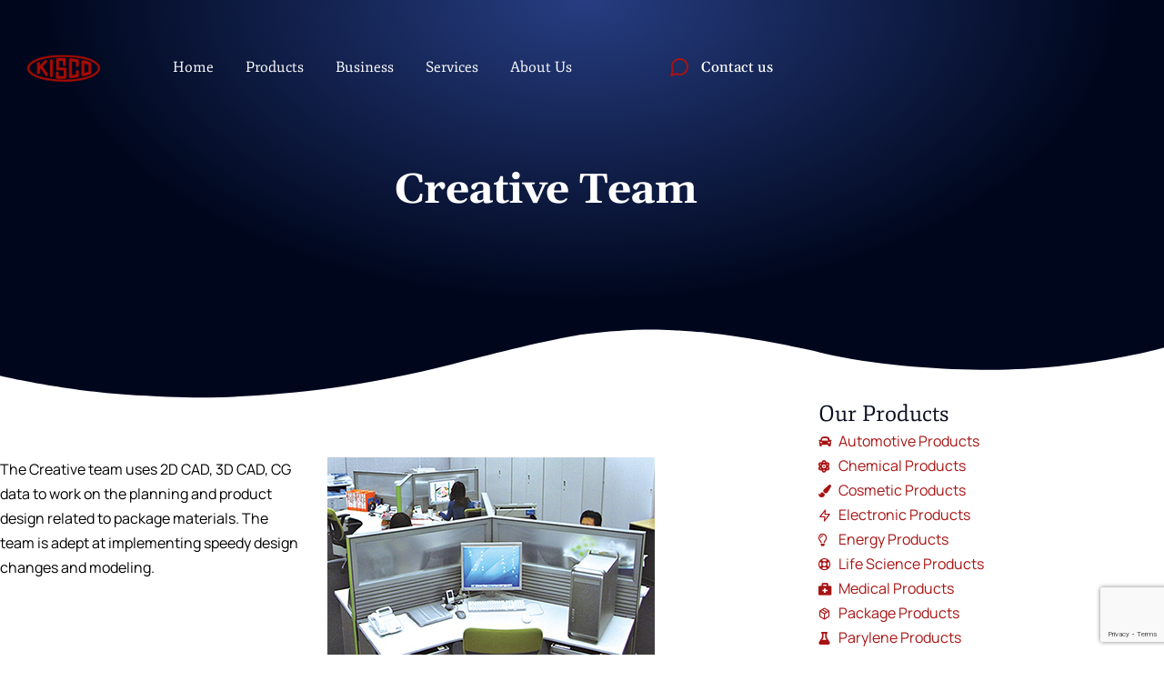

--- FILE ---
content_type: text/html; charset=UTF-8
request_url: https://uniglobekisco.com/products/creative-team
body_size: 25348
content:
<!DOCTYPE html>
<!--[if !(IE 6) | !(IE 7) | !(IE 8)  ]><!-->
<html lang="en-US" class="no-js">
<!--<![endif]-->
<head>
	<meta charset="UTF-8" />
				<meta name="viewport" content="width=device-width, initial-scale=1, maximum-scale=1, user-scalable=0"/>
				<link rel="profile" href="https://gmpg.org/xfn/11" />
	<style>
#wpadminbar #wp-admin-bar-wsm_top_button .ab-icon:before {
	content: "\f239";
	color: #FF9800;
	top: 3px;
}
</style><meta name='robots' content='index, follow, max-image-preview:large, max-snippet:-1, max-video-preview:-1' />

	<!-- This site is optimized with the Yoast SEO plugin v26.8 - https://yoast.com/product/yoast-seo-wordpress/ -->
	<title>Creative Team &#8211; Uniglobe Kisco Inc</title>
	<link rel="canonical" href="https://uniglobekisco.com/products/creative-team" />
	<meta property="og:locale" content="en_US" />
	<meta property="og:type" content="article" />
	<meta property="og:title" content="Creative Team &#8211; Uniglobe Kisco Inc" />
	<meta property="og:url" content="https://uniglobekisco.com/products/creative-team" />
	<meta property="og:site_name" content="Uniglobe Kisco Inc" />
	<meta property="article:modified_time" content="2016-05-10T04:16:43+00:00" />
	<meta property="og:image" content="http://uniglobekisco.com/wp-content/uploads/2015/08/creative_team_1.jpg" />
	<meta name="twitter:card" content="summary_large_image" />
	<meta name="twitter:label1" content="Est. reading time" />
	<meta name="twitter:data1" content="4 minutes" />
	<script type="application/ld+json" class="yoast-schema-graph">{"@context":"https://schema.org","@graph":[{"@type":"WebPage","@id":"https://uniglobekisco.com/products/creative-team","url":"https://uniglobekisco.com/products/creative-team","name":"Creative Team &#8211; Uniglobe Kisco Inc","isPartOf":{"@id":"https://uniglobekisco.com/#website"},"primaryImageOfPage":{"@id":"https://uniglobekisco.com/products/creative-team#primaryimage"},"image":{"@id":"https://uniglobekisco.com/products/creative-team#primaryimage"},"thumbnailUrl":"http://uniglobekisco.com/wp-content/uploads/2015/08/creative_team_1.jpg","datePublished":"2015-08-04T17:31:46+00:00","dateModified":"2016-05-10T04:16:43+00:00","breadcrumb":{"@id":"https://uniglobekisco.com/products/creative-team#breadcrumb"},"inLanguage":"en-US","potentialAction":[{"@type":"ReadAction","target":["https://uniglobekisco.com/products/creative-team"]}]},{"@type":"ImageObject","inLanguage":"en-US","@id":"https://uniglobekisco.com/products/creative-team#primaryimage","url":"http://uniglobekisco.com/wp-content/uploads/2015/08/creative_team_1.jpg","contentUrl":"http://uniglobekisco.com/wp-content/uploads/2015/08/creative_team_1.jpg"},{"@type":"BreadcrumbList","@id":"https://uniglobekisco.com/products/creative-team#breadcrumb","itemListElement":[{"@type":"ListItem","position":1,"name":"Home","item":"https://uniglobekisco.com/"},{"@type":"ListItem","position":2,"name":"Products","item":"https://uniglobekisco.com/products"},{"@type":"ListItem","position":3,"name":"Creative Team"}]},{"@type":"WebSite","@id":"https://uniglobekisco.com/#website","url":"https://uniglobekisco.com/","name":"Uniglobe Kisco Inc","description":"Advanced Materials Specialist","publisher":{"@id":"https://uniglobekisco.com/#organization"},"potentialAction":[{"@type":"SearchAction","target":{"@type":"EntryPoint","urlTemplate":"https://uniglobekisco.com/?s={search_term_string}"},"query-input":{"@type":"PropertyValueSpecification","valueRequired":true,"valueName":"search_term_string"}}],"inLanguage":"en-US"},{"@type":"Organization","@id":"https://uniglobekisco.com/#organization","name":"Uniglobe Kisco Inc","url":"https://uniglobekisco.com/","logo":{"@type":"ImageObject","inLanguage":"en-US","@id":"https://uniglobekisco.com/#/schema/logo/image/","url":"https://uniglobekisco.com/wp-content/uploads/2023/06/Transparent_UKI-Logo.png","contentUrl":"https://uniglobekisco.com/wp-content/uploads/2023/06/Transparent_UKI-Logo.png","width":399,"height":149,"caption":"Uniglobe Kisco Inc"},"image":{"@id":"https://uniglobekisco.com/#/schema/logo/image/"}}]}</script>
	<!-- / Yoast SEO plugin. -->


<link rel='dns-prefetch' href='//fonts.googleapis.com' />
<link rel="alternate" type="application/rss+xml" title="Uniglobe Kisco Inc &raquo; Feed" href="https://uniglobekisco.com/feed" />
<link rel="alternate" type="application/rss+xml" title="Uniglobe Kisco Inc &raquo; Comments Feed" href="https://uniglobekisco.com/comments/feed" />
<link rel="alternate" title="oEmbed (JSON)" type="application/json+oembed" href="https://uniglobekisco.com/wp-json/oembed/1.0/embed?url=https%3A%2F%2Funiglobekisco.com%2Fproducts%2Fcreative-team" />
<link rel="alternate" title="oEmbed (XML)" type="text/xml+oembed" href="https://uniglobekisco.com/wp-json/oembed/1.0/embed?url=https%3A%2F%2Funiglobekisco.com%2Fproducts%2Fcreative-team&#038;format=xml" />
<style id='wp-img-auto-sizes-contain-inline-css'>
img:is([sizes=auto i],[sizes^="auto," i]){contain-intrinsic-size:3000px 1500px}
/*# sourceURL=wp-img-auto-sizes-contain-inline-css */
</style>
<style id='wp-emoji-styles-inline-css'>

	img.wp-smiley, img.emoji {
		display: inline !important;
		border: none !important;
		box-shadow: none !important;
		height: 1em !important;
		width: 1em !important;
		margin: 0 0.07em !important;
		vertical-align: -0.1em !important;
		background: none !important;
		padding: 0 !important;
	}
/*# sourceURL=wp-emoji-styles-inline-css */
</style>
<link rel='stylesheet' id='wp-block-library-css' href='https://uniglobekisco.com/wp-includes/css/dist/block-library/style.min.css?ver=6.9' media='all' />
<style id='wp-block-library-theme-inline-css'>
.wp-block-audio :where(figcaption){color:#555;font-size:13px;text-align:center}.is-dark-theme .wp-block-audio :where(figcaption){color:#ffffffa6}.wp-block-audio{margin:0 0 1em}.wp-block-code{border:1px solid #ccc;border-radius:4px;font-family:Menlo,Consolas,monaco,monospace;padding:.8em 1em}.wp-block-embed :where(figcaption){color:#555;font-size:13px;text-align:center}.is-dark-theme .wp-block-embed :where(figcaption){color:#ffffffa6}.wp-block-embed{margin:0 0 1em}.blocks-gallery-caption{color:#555;font-size:13px;text-align:center}.is-dark-theme .blocks-gallery-caption{color:#ffffffa6}:root :where(.wp-block-image figcaption){color:#555;font-size:13px;text-align:center}.is-dark-theme :root :where(.wp-block-image figcaption){color:#ffffffa6}.wp-block-image{margin:0 0 1em}.wp-block-pullquote{border-bottom:4px solid;border-top:4px solid;color:currentColor;margin-bottom:1.75em}.wp-block-pullquote :where(cite),.wp-block-pullquote :where(footer),.wp-block-pullquote__citation{color:currentColor;font-size:.8125em;font-style:normal;text-transform:uppercase}.wp-block-quote{border-left:.25em solid;margin:0 0 1.75em;padding-left:1em}.wp-block-quote cite,.wp-block-quote footer{color:currentColor;font-size:.8125em;font-style:normal;position:relative}.wp-block-quote:where(.has-text-align-right){border-left:none;border-right:.25em solid;padding-left:0;padding-right:1em}.wp-block-quote:where(.has-text-align-center){border:none;padding-left:0}.wp-block-quote.is-large,.wp-block-quote.is-style-large,.wp-block-quote:where(.is-style-plain){border:none}.wp-block-search .wp-block-search__label{font-weight:700}.wp-block-search__button{border:1px solid #ccc;padding:.375em .625em}:where(.wp-block-group.has-background){padding:1.25em 2.375em}.wp-block-separator.has-css-opacity{opacity:.4}.wp-block-separator{border:none;border-bottom:2px solid;margin-left:auto;margin-right:auto}.wp-block-separator.has-alpha-channel-opacity{opacity:1}.wp-block-separator:not(.is-style-wide):not(.is-style-dots){width:100px}.wp-block-separator.has-background:not(.is-style-dots){border-bottom:none;height:1px}.wp-block-separator.has-background:not(.is-style-wide):not(.is-style-dots){height:2px}.wp-block-table{margin:0 0 1em}.wp-block-table td,.wp-block-table th{word-break:normal}.wp-block-table :where(figcaption){color:#555;font-size:13px;text-align:center}.is-dark-theme .wp-block-table :where(figcaption){color:#ffffffa6}.wp-block-video :where(figcaption){color:#555;font-size:13px;text-align:center}.is-dark-theme .wp-block-video :where(figcaption){color:#ffffffa6}.wp-block-video{margin:0 0 1em}:root :where(.wp-block-template-part.has-background){margin-bottom:0;margin-top:0;padding:1.25em 2.375em}
/*# sourceURL=/wp-includes/css/dist/block-library/theme.min.css */
</style>
<style id='classic-theme-styles-inline-css'>
/*! This file is auto-generated */
.wp-block-button__link{color:#fff;background-color:#32373c;border-radius:9999px;box-shadow:none;text-decoration:none;padding:calc(.667em + 2px) calc(1.333em + 2px);font-size:1.125em}.wp-block-file__button{background:#32373c;color:#fff;text-decoration:none}
/*# sourceURL=/wp-includes/css/classic-themes.min.css */
</style>
<style id='global-styles-inline-css'>
:root{--wp--preset--aspect-ratio--square: 1;--wp--preset--aspect-ratio--4-3: 4/3;--wp--preset--aspect-ratio--3-4: 3/4;--wp--preset--aspect-ratio--3-2: 3/2;--wp--preset--aspect-ratio--2-3: 2/3;--wp--preset--aspect-ratio--16-9: 16/9;--wp--preset--aspect-ratio--9-16: 9/16;--wp--preset--color--black: #000000;--wp--preset--color--cyan-bluish-gray: #abb8c3;--wp--preset--color--white: #FFF;--wp--preset--color--pale-pink: #f78da7;--wp--preset--color--vivid-red: #cf2e2e;--wp--preset--color--luminous-vivid-orange: #ff6900;--wp--preset--color--luminous-vivid-amber: #fcb900;--wp--preset--color--light-green-cyan: #7bdcb5;--wp--preset--color--vivid-green-cyan: #00d084;--wp--preset--color--pale-cyan-blue: #8ed1fc;--wp--preset--color--vivid-cyan-blue: #0693e3;--wp--preset--color--vivid-purple: #9b51e0;--wp--preset--color--accent: #999999;--wp--preset--color--dark-gray: #111;--wp--preset--color--light-gray: #767676;--wp--preset--gradient--vivid-cyan-blue-to-vivid-purple: linear-gradient(135deg,rgb(6,147,227) 0%,rgb(155,81,224) 100%);--wp--preset--gradient--light-green-cyan-to-vivid-green-cyan: linear-gradient(135deg,rgb(122,220,180) 0%,rgb(0,208,130) 100%);--wp--preset--gradient--luminous-vivid-amber-to-luminous-vivid-orange: linear-gradient(135deg,rgb(252,185,0) 0%,rgb(255,105,0) 100%);--wp--preset--gradient--luminous-vivid-orange-to-vivid-red: linear-gradient(135deg,rgb(255,105,0) 0%,rgb(207,46,46) 100%);--wp--preset--gradient--very-light-gray-to-cyan-bluish-gray: linear-gradient(135deg,rgb(238,238,238) 0%,rgb(169,184,195) 100%);--wp--preset--gradient--cool-to-warm-spectrum: linear-gradient(135deg,rgb(74,234,220) 0%,rgb(151,120,209) 20%,rgb(207,42,186) 40%,rgb(238,44,130) 60%,rgb(251,105,98) 80%,rgb(254,248,76) 100%);--wp--preset--gradient--blush-light-purple: linear-gradient(135deg,rgb(255,206,236) 0%,rgb(152,150,240) 100%);--wp--preset--gradient--blush-bordeaux: linear-gradient(135deg,rgb(254,205,165) 0%,rgb(254,45,45) 50%,rgb(107,0,62) 100%);--wp--preset--gradient--luminous-dusk: linear-gradient(135deg,rgb(255,203,112) 0%,rgb(199,81,192) 50%,rgb(65,88,208) 100%);--wp--preset--gradient--pale-ocean: linear-gradient(135deg,rgb(255,245,203) 0%,rgb(182,227,212) 50%,rgb(51,167,181) 100%);--wp--preset--gradient--electric-grass: linear-gradient(135deg,rgb(202,248,128) 0%,rgb(113,206,126) 100%);--wp--preset--gradient--midnight: linear-gradient(135deg,rgb(2,3,129) 0%,rgb(40,116,252) 100%);--wp--preset--font-size--small: 13px;--wp--preset--font-size--medium: 20px;--wp--preset--font-size--large: 36px;--wp--preset--font-size--x-large: 42px;--wp--preset--spacing--20: 0.44rem;--wp--preset--spacing--30: 0.67rem;--wp--preset--spacing--40: 1rem;--wp--preset--spacing--50: 1.5rem;--wp--preset--spacing--60: 2.25rem;--wp--preset--spacing--70: 3.38rem;--wp--preset--spacing--80: 5.06rem;--wp--preset--shadow--natural: 6px 6px 9px rgba(0, 0, 0, 0.2);--wp--preset--shadow--deep: 12px 12px 50px rgba(0, 0, 0, 0.4);--wp--preset--shadow--sharp: 6px 6px 0px rgba(0, 0, 0, 0.2);--wp--preset--shadow--outlined: 6px 6px 0px -3px rgb(255, 255, 255), 6px 6px rgb(0, 0, 0);--wp--preset--shadow--crisp: 6px 6px 0px rgb(0, 0, 0);}:where(.is-layout-flex){gap: 0.5em;}:where(.is-layout-grid){gap: 0.5em;}body .is-layout-flex{display: flex;}.is-layout-flex{flex-wrap: wrap;align-items: center;}.is-layout-flex > :is(*, div){margin: 0;}body .is-layout-grid{display: grid;}.is-layout-grid > :is(*, div){margin: 0;}:where(.wp-block-columns.is-layout-flex){gap: 2em;}:where(.wp-block-columns.is-layout-grid){gap: 2em;}:where(.wp-block-post-template.is-layout-flex){gap: 1.25em;}:where(.wp-block-post-template.is-layout-grid){gap: 1.25em;}.has-black-color{color: var(--wp--preset--color--black) !important;}.has-cyan-bluish-gray-color{color: var(--wp--preset--color--cyan-bluish-gray) !important;}.has-white-color{color: var(--wp--preset--color--white) !important;}.has-pale-pink-color{color: var(--wp--preset--color--pale-pink) !important;}.has-vivid-red-color{color: var(--wp--preset--color--vivid-red) !important;}.has-luminous-vivid-orange-color{color: var(--wp--preset--color--luminous-vivid-orange) !important;}.has-luminous-vivid-amber-color{color: var(--wp--preset--color--luminous-vivid-amber) !important;}.has-light-green-cyan-color{color: var(--wp--preset--color--light-green-cyan) !important;}.has-vivid-green-cyan-color{color: var(--wp--preset--color--vivid-green-cyan) !important;}.has-pale-cyan-blue-color{color: var(--wp--preset--color--pale-cyan-blue) !important;}.has-vivid-cyan-blue-color{color: var(--wp--preset--color--vivid-cyan-blue) !important;}.has-vivid-purple-color{color: var(--wp--preset--color--vivid-purple) !important;}.has-black-background-color{background-color: var(--wp--preset--color--black) !important;}.has-cyan-bluish-gray-background-color{background-color: var(--wp--preset--color--cyan-bluish-gray) !important;}.has-white-background-color{background-color: var(--wp--preset--color--white) !important;}.has-pale-pink-background-color{background-color: var(--wp--preset--color--pale-pink) !important;}.has-vivid-red-background-color{background-color: var(--wp--preset--color--vivid-red) !important;}.has-luminous-vivid-orange-background-color{background-color: var(--wp--preset--color--luminous-vivid-orange) !important;}.has-luminous-vivid-amber-background-color{background-color: var(--wp--preset--color--luminous-vivid-amber) !important;}.has-light-green-cyan-background-color{background-color: var(--wp--preset--color--light-green-cyan) !important;}.has-vivid-green-cyan-background-color{background-color: var(--wp--preset--color--vivid-green-cyan) !important;}.has-pale-cyan-blue-background-color{background-color: var(--wp--preset--color--pale-cyan-blue) !important;}.has-vivid-cyan-blue-background-color{background-color: var(--wp--preset--color--vivid-cyan-blue) !important;}.has-vivid-purple-background-color{background-color: var(--wp--preset--color--vivid-purple) !important;}.has-black-border-color{border-color: var(--wp--preset--color--black) !important;}.has-cyan-bluish-gray-border-color{border-color: var(--wp--preset--color--cyan-bluish-gray) !important;}.has-white-border-color{border-color: var(--wp--preset--color--white) !important;}.has-pale-pink-border-color{border-color: var(--wp--preset--color--pale-pink) !important;}.has-vivid-red-border-color{border-color: var(--wp--preset--color--vivid-red) !important;}.has-luminous-vivid-orange-border-color{border-color: var(--wp--preset--color--luminous-vivid-orange) !important;}.has-luminous-vivid-amber-border-color{border-color: var(--wp--preset--color--luminous-vivid-amber) !important;}.has-light-green-cyan-border-color{border-color: var(--wp--preset--color--light-green-cyan) !important;}.has-vivid-green-cyan-border-color{border-color: var(--wp--preset--color--vivid-green-cyan) !important;}.has-pale-cyan-blue-border-color{border-color: var(--wp--preset--color--pale-cyan-blue) !important;}.has-vivid-cyan-blue-border-color{border-color: var(--wp--preset--color--vivid-cyan-blue) !important;}.has-vivid-purple-border-color{border-color: var(--wp--preset--color--vivid-purple) !important;}.has-vivid-cyan-blue-to-vivid-purple-gradient-background{background: var(--wp--preset--gradient--vivid-cyan-blue-to-vivid-purple) !important;}.has-light-green-cyan-to-vivid-green-cyan-gradient-background{background: var(--wp--preset--gradient--light-green-cyan-to-vivid-green-cyan) !important;}.has-luminous-vivid-amber-to-luminous-vivid-orange-gradient-background{background: var(--wp--preset--gradient--luminous-vivid-amber-to-luminous-vivid-orange) !important;}.has-luminous-vivid-orange-to-vivid-red-gradient-background{background: var(--wp--preset--gradient--luminous-vivid-orange-to-vivid-red) !important;}.has-very-light-gray-to-cyan-bluish-gray-gradient-background{background: var(--wp--preset--gradient--very-light-gray-to-cyan-bluish-gray) !important;}.has-cool-to-warm-spectrum-gradient-background{background: var(--wp--preset--gradient--cool-to-warm-spectrum) !important;}.has-blush-light-purple-gradient-background{background: var(--wp--preset--gradient--blush-light-purple) !important;}.has-blush-bordeaux-gradient-background{background: var(--wp--preset--gradient--blush-bordeaux) !important;}.has-luminous-dusk-gradient-background{background: var(--wp--preset--gradient--luminous-dusk) !important;}.has-pale-ocean-gradient-background{background: var(--wp--preset--gradient--pale-ocean) !important;}.has-electric-grass-gradient-background{background: var(--wp--preset--gradient--electric-grass) !important;}.has-midnight-gradient-background{background: var(--wp--preset--gradient--midnight) !important;}.has-small-font-size{font-size: var(--wp--preset--font-size--small) !important;}.has-medium-font-size{font-size: var(--wp--preset--font-size--medium) !important;}.has-large-font-size{font-size: var(--wp--preset--font-size--large) !important;}.has-x-large-font-size{font-size: var(--wp--preset--font-size--x-large) !important;}
:where(.wp-block-post-template.is-layout-flex){gap: 1.25em;}:where(.wp-block-post-template.is-layout-grid){gap: 1.25em;}
:where(.wp-block-term-template.is-layout-flex){gap: 1.25em;}:where(.wp-block-term-template.is-layout-grid){gap: 1.25em;}
:where(.wp-block-columns.is-layout-flex){gap: 2em;}:where(.wp-block-columns.is-layout-grid){gap: 2em;}
:root :where(.wp-block-pullquote){font-size: 1.5em;line-height: 1.6;}
/*# sourceURL=global-styles-inline-css */
</style>
<link rel='stylesheet' id='contact-form-7-css' href='https://uniglobekisco.com/wp-content/plugins/contact-form-7/includes/css/styles.css?ver=6.1.4' media='all' />
<link rel='stylesheet' id='jquery-popup-style-css' href='https://uniglobekisco.com/wp-content/plugins/message-popup-for-contact-form-7/asset/css/sweetalert.css?ver=3.0' media='all' />
<link rel='stylesheet' id='paj_owl_carousel-css' href='https://uniglobekisco.com/wp-content/plugins/paj-featured-image-owl-carousel/paj-widgets/paj-carousel/shortcode/css/owl.carousel.css?ver=6.9' media='all' />
<link rel='stylesheet' id='paj_owl_slide-css' href='https://uniglobekisco.com/wp-content/plugins/paj-featured-image-owl-carousel/paj-widgets/paj-carousel/shortcode/css/owl-carousel-style.css?ver=6.9' media='all' />
<link rel='stylesheet' id='wsm-style-css' href='https://uniglobekisco.com/wp-content/plugins/wordpress-stats-manager-pro/css/style.css?ver=1.2' media='all' />
<link rel='stylesheet' id='megamenu-css' href='https://uniglobekisco.com/wp-content/uploads/maxmegamenu/style.css?ver=ced6d5' media='all' />
<link rel='stylesheet' id='dashicons-css' href='https://uniglobekisco.com/wp-includes/css/dashicons.min.css?ver=6.9' media='all' />
<link rel='stylesheet' id='elementor-frontend-css' href='https://uniglobekisco.com/wp-content/uploads/elementor/css/custom-frontend.min.css?ver=1768935939' media='all' />
<link rel='stylesheet' id='widget-image-css' href='https://uniglobekisco.com/wp-content/plugins/elementor/assets/css/widget-image.min.css?ver=3.34.1' media='all' />
<link rel='stylesheet' id='widget-spacer-css' href='https://uniglobekisco.com/wp-content/plugins/elementor/assets/css/widget-spacer.min.css?ver=3.34.1' media='all' />
<link rel='stylesheet' id='the7-vertical-menu-widget-css' href='https://uniglobekisco.com/wp-content/themes/dt-the7/css/compatibility/elementor/the7-vertical-menu-widget.min.css?ver=14.0.1.1' media='all' />
<link rel='stylesheet' id='e-animation-fadeIn-css' href='https://uniglobekisco.com/wp-content/plugins/elementor/assets/lib/animations/styles/fadeIn.min.css?ver=3.34.1' media='all' />
<link rel='stylesheet' id='e-popup-css' href='https://uniglobekisco.com/wp-content/plugins/pro-elements/assets/css/conditionals/popup.min.css?ver=3.34.0' media='all' />
<link rel='stylesheet' id='the7-icon-widget-css' href='https://uniglobekisco.com/wp-content/themes/dt-the7/css/compatibility/elementor/the7-icon-widget.min.css?ver=14.0.1.1' media='all' />
<link rel='stylesheet' id='the7_horizontal-menu-css' href='https://uniglobekisco.com/wp-content/themes/dt-the7/css/compatibility/elementor/the7-horizontal-menu-widget.min.css?ver=14.0.1.1' media='all' />
<link rel='stylesheet' id='the7-icon-box-widget-css' href='https://uniglobekisco.com/wp-content/themes/dt-the7/css/compatibility/elementor/the7-icon-box-widget.min.css?ver=14.0.1.1' media='all' />
<link rel='stylesheet' id='the7-e-sticky-effect-css' href='https://uniglobekisco.com/wp-content/themes/dt-the7/css/compatibility/elementor/the7-sticky-effects.min.css?ver=14.0.1.1' media='all' />
<link rel='stylesheet' id='widget-heading-css' href='https://uniglobekisco.com/wp-content/plugins/elementor/assets/css/widget-heading.min.css?ver=3.34.1' media='all' />
<link rel='stylesheet' id='widget-icon-list-css' href='https://uniglobekisco.com/wp-content/uploads/elementor/css/custom-widget-icon-list.min.css?ver=1768935939' media='all' />
<link rel='stylesheet' id='e-shapes-css' href='https://uniglobekisco.com/wp-content/plugins/elementor/assets/css/conditionals/shapes.min.css?ver=3.34.1' media='all' />
<link rel='stylesheet' id='elementor-icons-css' href='https://uniglobekisco.com/wp-content/plugins/elementor/assets/lib/eicons/css/elementor-icons.min.css?ver=5.45.0' media='all' />
<link rel='stylesheet' id='elementor-post-4419-css' href='https://uniglobekisco.com/wp-content/uploads/elementor/css/post-4419.css?ver=1768935939' media='all' />
<link rel='stylesheet' id='elementor-post-6181-css' href='https://uniglobekisco.com/wp-content/uploads/elementor/css/post-6181.css?ver=1768937170' media='all' />
<link rel='stylesheet' id='elementor-post-6180-css' href='https://uniglobekisco.com/wp-content/uploads/elementor/css/post-6180.css?ver=1768937170' media='all' />
<link rel='stylesheet' id='elementor-post-6175-css' href='https://uniglobekisco.com/wp-content/uploads/elementor/css/post-6175.css?ver=1768935940' media='all' />
<link rel='stylesheet' id='elementor-post-2609-css' href='https://uniglobekisco.com/wp-content/uploads/elementor/css/post-2609.css?ver=1768937170' media='all' />
<link rel='stylesheet' id='slb_core-css' href='https://uniglobekisco.com/wp-content/plugins/simple-lightbox/client/css/app.css?ver=2.9.4' media='all' />
<link rel='stylesheet' id='cryout-serious-slider-style-css' href='https://uniglobekisco.com/wp-content/plugins/cryout-serious-slider/resources/style.css?ver=1.2.7' media='all' />
<link rel='stylesheet' id='tablepress-default-css' href='https://uniglobekisco.com/wp-content/tablepress-combined.min.css?ver=23' media='all' />
<link rel='stylesheet' id='js_composer_front-css' href='https://uniglobekisco.com/wp-content/plugins/js_composer/assets/css/js_composer.min.css?ver=8.0.1' media='all' />
<link rel='stylesheet' id='dt-web-fonts-css' href='https://fonts.googleapis.com/css?family=Nunito+Sans:200,300,400,600,700%7CRoboto:400,600,700%7CNunito:300,400,600,700%7CMerriweather:400,600,700' media='all' />
<link rel='stylesheet' id='dt-main-css' href='https://uniglobekisco.com/wp-content/themes/dt-the7/css/main.min.css?ver=14.0.1.1' media='all' />
<style id='dt-main-inline-css'>
body #load {
  display: block;
  height: 100%;
  overflow: hidden;
  position: fixed;
  width: 100%;
  z-index: 9901;
  opacity: 1;
  visibility: visible;
  transition: all .35s ease-out;
}
.load-wrap {
  width: 100%;
  height: 100%;
  background-position: center center;
  background-repeat: no-repeat;
  text-align: center;
  display: -ms-flexbox;
  display: -ms-flex;
  display: flex;
  -ms-align-items: center;
  -ms-flex-align: center;
  align-items: center;
  -ms-flex-flow: column wrap;
  flex-flow: column wrap;
  -ms-flex-pack: center;
  -ms-justify-content: center;
  justify-content: center;
}
.load-wrap > svg {
  position: absolute;
  top: 50%;
  left: 50%;
  transform: translate(-50%,-50%);
}
#load {
  background: var(--the7-elementor-beautiful-loading-bg,#ffffff);
  --the7-beautiful-spinner-color2: var(--the7-beautiful-spinner-color,rgba(0,0,0,0.12));
}

/*# sourceURL=dt-main-inline-css */
</style>
<link rel='stylesheet' id='the7-custom-scrollbar-css' href='https://uniglobekisco.com/wp-content/themes/dt-the7/lib/custom-scrollbar/custom-scrollbar.min.css?ver=14.0.1.1' media='all' />
<link rel='stylesheet' id='the7-wpbakery-css' href='https://uniglobekisco.com/wp-content/themes/dt-the7/css/wpbakery.min.css?ver=14.0.1.1' media='all' />
<link rel='stylesheet' id='the7-core-css' href='https://uniglobekisco.com/wp-content/plugins/dt-the7-core/assets/css/post-type.min.css?ver=2.7.12' media='all' />
<link rel='stylesheet' id='the7-css-vars-css' href='https://uniglobekisco.com/wp-content/uploads/the7-css/css-vars.css?ver=69e075e1bbdb' media='all' />
<link rel='stylesheet' id='dt-custom-css' href='https://uniglobekisco.com/wp-content/uploads/the7-css/custom.css?ver=69e075e1bbdb' media='all' />
<link rel='stylesheet' id='dt-media-css' href='https://uniglobekisco.com/wp-content/uploads/the7-css/media.css?ver=69e075e1bbdb' media='all' />
<link rel='stylesheet' id='the7-elements-albums-portfolio-css' href='https://uniglobekisco.com/wp-content/uploads/the7-css/the7-elements-albums-portfolio.css?ver=69e075e1bbdb' media='all' />
<link rel='stylesheet' id='the7-elements-css' href='https://uniglobekisco.com/wp-content/uploads/the7-css/post-type-dynamic.css?ver=69e075e1bbdb' media='all' />
<link rel='stylesheet' id='style-css' href='https://uniglobekisco.com/wp-content/themes/dt-the7/style.css?ver=14.0.1.1' media='all' />
<link rel='stylesheet' id='the7-elementor-global-css' href='https://uniglobekisco.com/wp-content/themes/dt-the7/css/compatibility/elementor/elementor-global.min.css?ver=14.0.1.1' media='all' />
<link rel='stylesheet' id='bsf-Defaults-css' href='https://uniglobekisco.com/wp-content/uploads/smile_fonts/Defaults/Defaults.css?ver=3.21.2' media='all' />
<link rel='stylesheet' id='ultimate-vc-addons-style-min-css' href='https://uniglobekisco.com/wp-content/plugins/Ultimate_VC_Addons/assets/min-css/ultimate.min.css?ver=3.21.2' media='all' />
<link rel='stylesheet' id='elementor-gf-local-manrope-css' href='https://uniglobekisco.com/wp-content/uploads/elementor/google-fonts/css/manrope.css?ver=1749669971' media='all' />
<link rel='stylesheet' id='elementor-gf-local-fjordone-css' href='https://uniglobekisco.com/wp-content/uploads/elementor/google-fonts/css/fjordone.css?ver=1749669971' media='all' />
<link rel='stylesheet' id='elementor-gf-local-gelasio-css' href='https://uniglobekisco.com/wp-content/uploads/elementor/google-fonts/css/gelasio.css?ver=1749669973' media='all' />
<link rel='stylesheet' id='elementor-gf-local-comfortaa-css' href='https://uniglobekisco.com/wp-content/uploads/elementor/google-fonts/css/comfortaa.css?ver=1749669975' media='all' />
<link rel='stylesheet' id='elementor-icons-the7-feather-css' href='https://uniglobekisco.com/wp-content/uploads/elementor/custom-icons/the7-feather/style.css?ver=1.0.0' media='all' />
<link rel='stylesheet' id='elementor-icons-shared-0-css' href='https://uniglobekisco.com/wp-content/plugins/elementor/assets/lib/font-awesome/css/fontawesome.min.css?ver=5.15.3' media='all' />
<link rel='stylesheet' id='elementor-icons-fa-solid-css' href='https://uniglobekisco.com/wp-content/plugins/elementor/assets/lib/font-awesome/css/solid.min.css?ver=5.15.3' media='all' />
<link rel='stylesheet' id='elementor-icons-fa-regular-css' href='https://uniglobekisco.com/wp-content/plugins/elementor/assets/lib/font-awesome/css/regular.min.css?ver=5.15.3' media='all' />
<!--n2css--><!--n2js--><script src="https://uniglobekisco.com/wp-includes/js/jquery/jquery.min.js?ver=3.7.1" id="jquery-core-js"></script>
<script src="https://uniglobekisco.com/wp-includes/js/jquery/jquery-migrate.min.js?ver=3.4.1" id="jquery-migrate-js"></script>
<script src="https://uniglobekisco.com/wp-content/plugins/message-popup-for-contact-form-7/asset/js/sweetalert.min.js?ver=2.0" id="jquery-popup-js"></script>
<script id="jquery-popupss-js-extra">
var popup_message = {"ajaxurl":"https://uniglobekisco.com/wp-admin/admin-ajax.php","popup_text":""};
//# sourceURL=jquery-popupss-js-extra
</script>
<script src="https://uniglobekisco.com/wp-content/plugins/message-popup-for-contact-form-7/asset/js/mpdcf7_fronted.js?ver=1.0" id="jquery-popupss-js"></script>
<script id="wsm-custom-front-js-js-extra">
var wsm_ajax = "https://uniglobekisco.com/wp-admin/admin-ajax.php";
//# sourceURL=wsm-custom-front-js-js-extra
</script>
<script src="https://uniglobekisco.com/wp-content/plugins/wordpress-stats-manager-pro/js/custom_front_js.js?ver=6.9" id="wsm-custom-front-js-js"></script>
<script src="https://uniglobekisco.com/wp-includes/js/jquery/ui/core.min.js?ver=1.13.3" id="jquery-ui-core-js"></script>
<script src="https://uniglobekisco.com/wp-content/plugins/cryout-serious-slider/resources/jquery.mobile.custom.min.js?ver=1.2.7" id="cryout-serious-slider-jquerymobile-js"></script>
<script src="https://uniglobekisco.com/wp-content/plugins/cryout-serious-slider/resources/slider.js?ver=1.2.7" id="cryout-serious-slider-script-js"></script>
<script id="dt-above-fold-js-extra">
var dtLocal = {"themeUrl":"https://uniglobekisco.com/wp-content/themes/dt-the7","passText":"To view this protected post, enter the password below:","moreButtonText":{"loading":"Loading...","loadMore":"Load more"},"postID":"1856","ajaxurl":"https://uniglobekisco.com/wp-admin/admin-ajax.php","REST":{"baseUrl":"https://uniglobekisco.com/wp-json/the7/v1","endpoints":{"sendMail":"/send-mail"}},"contactMessages":{"required":"One or more fields have an error. Please check and try again.","terms":"Please accept the privacy policy.","fillTheCaptchaError":"Please, fill the captcha."},"captchaSiteKey":"","ajaxNonce":"7cd2bc9dcd","pageData":{"type":"page","template":"page","layout":null},"themeSettings":{"smoothScroll":"off","lazyLoading":false,"desktopHeader":{"height":""},"ToggleCaptionEnabled":"disabled","ToggleCaption":"Navigation","floatingHeader":{"showAfter":94,"showMenu":false,"height":64,"logo":{"showLogo":true,"html":"","url":"https://uniglobekisco.com/"}},"topLine":{"floatingTopLine":{"logo":{"showLogo":false,"html":""}}},"mobileHeader":{"firstSwitchPoint":1150,"secondSwitchPoint":600,"firstSwitchPointHeight":60,"secondSwitchPointHeight":50,"mobileToggleCaptionEnabled":"right","mobileToggleCaption":"Menu"},"stickyMobileHeaderFirstSwitch":{"logo":{"html":""}},"stickyMobileHeaderSecondSwitch":{"logo":{"html":""}},"sidebar":{"switchPoint":992},"boxedWidth":"1280px"},"VCMobileScreenWidth":"768","elementor":{"settings":{"container_width":1200}}};
var dtShare = {"shareButtonText":{"facebook":"Share on Facebook","twitter":"Share on X","pinterest":"Pin it","linkedin":"Share on Linkedin","whatsapp":"Share on Whatsapp"},"overlayOpacity":"90"};
//# sourceURL=dt-above-fold-js-extra
</script>
<script src="https://uniglobekisco.com/wp-content/themes/dt-the7/js/above-the-fold.min.js?ver=14.0.1.1" id="dt-above-fold-js"></script>
<script src="https://uniglobekisco.com/wp-content/plugins/Ultimate_VC_Addons/assets/min-js/ultimate.min.js?ver=3.21.2" id="ultimate-vc-addons-script-js"></script>
<script src="https://uniglobekisco.com/wp-content/plugins/Ultimate_VC_Addons/assets/min-js/ultimate_bg.min.js?ver=3.21.2" id="ultimate-vc-addons-row-bg-js"></script>
<script></script><link rel="https://api.w.org/" href="https://uniglobekisco.com/wp-json/" /><link rel="alternate" title="JSON" type="application/json" href="https://uniglobekisco.com/wp-json/wp/v2/pages/1856" /><link rel="EditURI" type="application/rsd+xml" title="RSD" href="https://uniglobekisco.com/xmlrpc.php?rsd" />
<meta name="generator" content="WordPress 6.9" />
<link rel='shortlink' href='https://uniglobekisco.com/?p=1856' />
<script type='text/javascript'>
							SG_POPUPS_QUEUE = [];
							SG_POPUP_DATA = [];
							SG_APP_POPUP_URL = 'https://uniglobekisco.com/wp-content/plugins/popup-builder-silver';
							SG_POPUP_VERSION='3.31_2;';
							function sgAddEvent(element, eventName, fn) {
								if (element.addEventListener)
									element.addEventListener(eventName, fn, false);
								else if (element.attachEvent)
									element.attachEvent('on' + eventName, fn);
							}
						</script><script type="text/javascript">
		SG_POPUPS_QUEUE = []</script><!-- Wordpress Stats Manager -->
    <script type="text/javascript">
          var _wsm = _wsm || [];
           _wsm.push(['trackPageView']);
           _wsm.push(['enableLinkTracking']);
           _wsm.push(['enableHeartBeatTimer']);
          (function() {
            var u="https://uniglobekisco.com/wp-content/plugins/wordpress-stats-manager-pro/";
            _wsm.push(['setUrlReferrer', ""]);
            _wsm.push(['setTrackerUrl',"https://uniglobekisco.com/?wmcAction=wmcTrack"]);
            _wsm.push(['setSiteId', "1"]);
            _wsm.push(['setPageId', "1856"]);
            _wsm.push(['setWpUserId', "0"]);           
            var d=document, g=d.createElement('script'), s=d.getElementsByTagName('script')[0];
            g.type='text/javascript'; g.async=true; g.defer=true; g.src=u+'js/wsm_new.js?v=1.1'; s.parentNode.insertBefore(g,s);
			
          })();
    </script>
    <!-- End Wordpress Stats Manager Code --><meta name="generator" content="Elementor 3.34.1; settings: css_print_method-external, google_font-enabled, font_display-swap">
<style>.recentcomments a{display:inline !important;padding:0 !important;margin:0 !important;}</style>			<style>
				.e-con.e-parent:nth-of-type(n+4):not(.e-lazyloaded):not(.e-no-lazyload),
				.e-con.e-parent:nth-of-type(n+4):not(.e-lazyloaded):not(.e-no-lazyload) * {
					background-image: none !important;
				}
				@media screen and (max-height: 1024px) {
					.e-con.e-parent:nth-of-type(n+3):not(.e-lazyloaded):not(.e-no-lazyload),
					.e-con.e-parent:nth-of-type(n+3):not(.e-lazyloaded):not(.e-no-lazyload) * {
						background-image: none !important;
					}
				}
				@media screen and (max-height: 640px) {
					.e-con.e-parent:nth-of-type(n+2):not(.e-lazyloaded):not(.e-no-lazyload),
					.e-con.e-parent:nth-of-type(n+2):not(.e-lazyloaded):not(.e-no-lazyload) * {
						background-image: none !important;
					}
				}
			</style>
			<meta name="generator" content="Powered by WPBakery Page Builder - drag and drop page builder for WordPress."/>
			<meta name="theme-color" content="#ffffff">
			<script type="text/javascript" id="the7-loader-script">
document.addEventListener("DOMContentLoaded", function(event) {
	var load = document.getElementById("load");
	if(!load.classList.contains('loader-removed')){
		var removeLoading = setTimeout(function() {
			load.className += " loader-removed";
		}, 300);
	}
});
</script>
		<link rel="icon" href="https://uniglobekisco.com/wp-content/uploads/2016/04/Kisco-Logo.gif" sizes="32x32" />
<link rel="icon" href="https://uniglobekisco.com/wp-content/uploads/2016/04/Kisco-Logo.gif" sizes="192x192" />
<link rel="apple-touch-icon" href="https://uniglobekisco.com/wp-content/uploads/2016/04/Kisco-Logo.gif" />
<meta name="msapplication-TileImage" content="https://uniglobekisco.com/wp-content/uploads/2016/04/Kisco-Logo.gif" />
		<style id="wp-custom-css">
			.wpcf7 form .wpcf7-response-output {
color: #000000;
}
		</style>
		<style type="text/css" data-type="vc_shortcodes-custom-css">.vc_custom_1462178616666{background-color: #ffffff !important;}.vc_custom_1462178822862{background-color: #ffffff !important;}.vc_custom_1462178928111{background-color: #ffffff !important;}.vc_custom_1462178965766{background-color: #ffffff !important;}.vc_custom_1438709411267{background-color: #ffffff !important;}.vc_custom_1438709455523{background-color: #ffffff !important;}.vc_custom_1438709494414{background-color: #ffffff !important;}</style><noscript><style> .wpb_animate_when_almost_visible { opacity: 1; }</style></noscript><style type="text/css">/** Mega Menu CSS: fs **/</style>
<style id='the7-custom-inline-css' type='text/css'>
.sub-nav .menu-item i.fa,
.sub-nav .menu-item i.fas,
.sub-nav .menu-item i.far,
.sub-nav .menu-item i.fab {
	text-align: center;
	width: 1.25em;
}
</style>
</head>
<body id="the7-body" class="wp-singular page-template-default page page-id-1856 page-child parent-pageid-9 wp-custom-logo wp-embed-responsive wp-theme-dt-the7 the7-core-ver-2.7.12 mega-menu-primary metaslider-plugin title-off dt-responsive-on right-mobile-menu-close-icon ouside-menu-close-icon mobile-close-right-caption  fade-thin-mobile-menu-close-icon fade-medium-menu-close-icon srcset-enabled btn-flat custom-btn-color custom-btn-hover-color first-switch-logo-left first-switch-menu-right second-switch-logo-left second-switch-menu-right right-mobile-menu layzr-loading-on popup-message-style the7-ver-14.0.1.1 wpb-js-composer js-comp-ver-8.0.1 vc_responsive elementor-default elementor-template-full-width elementor-clear-template elementor-kit-4419 elementor-page-2609 modula-best-grid-gallery">
<!-- The7 14.0.1.1 -->
<div id="load" class="hourglass-loader">
	<div class="load-wrap"><style type="text/css">
    .the7-spinner {
        width: 60px;
        height: 72px;
        position: relative;
    }
    .the7-spinner > div {
        animation: spinner-animation 1.2s cubic-bezier(1, 1, 1, 1) infinite;
        width: 9px;
        left: 0;
        display: inline-block;
        position: absolute;
        background-color:var(--the7-beautiful-spinner-color2);
        height: 18px;
        top: 27px;
    }
    div.the7-spinner-animate-2 {
        animation-delay: 0.2s;
        left: 13px
    }
    div.the7-spinner-animate-3 {
        animation-delay: 0.4s;
        left: 26px
    }
    div.the7-spinner-animate-4 {
        animation-delay: 0.6s;
        left: 39px
    }
    div.the7-spinner-animate-5 {
        animation-delay: 0.8s;
        left: 52px
    }
    @keyframes spinner-animation {
        0% {
            top: 27px;
            height: 18px;
        }
        20% {
            top: 9px;
            height: 54px;
        }
        50% {
            top: 27px;
            height: 18px;
        }
        100% {
            top: 27px;
            height: 18px;
        }
    }
</style>

<div class="the7-spinner">
    <div class="the7-spinner-animate-1"></div>
    <div class="the7-spinner-animate-2"></div>
    <div class="the7-spinner-animate-3"></div>
    <div class="the7-spinner-animate-4"></div>
    <div class="the7-spinner-animate-5"></div>
</div></div>
</div>
<div id="page" >
	<a class="skip-link screen-reader-text" href="#content">Skip to content</a>

		<header data-elementor-type="header" data-elementor-id="6180" class="elementor elementor-6180 elementor-location-header" data-elementor-post-type="elementor_library">
					<section class="elementor-section elementor-top-section elementor-element elementor-element-2f00ee6 the7-e-sticky-row-yes the7-e-sticky-effect-yes elementor-section-height-min-height the7-e-sticky-overlap-yes elementor-section-items-stretch elementor-section-boxed elementor-section-height-default" data-id="2f00ee6" data-element_type="section" data-settings="{&quot;background_background&quot;:&quot;classic&quot;,&quot;the7_sticky_row&quot;:&quot;yes&quot;,&quot;the7_sticky_effects&quot;:&quot;yes&quot;,&quot;the7_sticky_effects_offset_tablet&quot;:0,&quot;the7_sticky_row_overlap&quot;:&quot;yes&quot;,&quot;the7_sticky_effects_offset&quot;:50,&quot;the7_sticky_row_devices&quot;:[&quot;desktop&quot;,&quot;tablet&quot;,&quot;mobile&quot;],&quot;the7_sticky_row_offset&quot;:0,&quot;the7_sticky_effects_devices&quot;:[&quot;desktop&quot;,&quot;tablet&quot;,&quot;mobile&quot;]}">
							<div class="elementor-background-overlay"></div>
							<div class="elementor-container elementor-column-gap-no">
					<div class="elementor-column elementor-col-33 elementor-top-column elementor-element elementor-element-51ca6ac" data-id="51ca6ac" data-element_type="column">
			<div class="elementor-widget-wrap elementor-element-populated">
						<div class="elementor-element elementor-element-bd7eb4d elementor-align-right elementor-widget__width-auto elementor-hidden-desktop elementor-widget elementor-widget-the7_icon_widget" data-id="bd7eb4d" data-element_type="widget" data-widget_type="the7_icon_widget.default">
				<div class="elementor-widget-container">
					<div class="the7-icon-wrapper the7-elementor-widget"><a class="elementor-icon" href="#elementor-action%3Aaction%3Dpopup%3Aopen%26settings%3DeyJpZCI6IjYxNzkiLCJ0b2dnbGUiOnRydWV9"><i aria-hidden="true" class="the7feather- the7-feather-menu"></i></a></div>				</div>
				</div>
				<div class="elementor-element elementor-element-8f4776c anchor-link elementor-widget__width-auto elementor-widget-tablet__width-auto elementor-widget elementor-widget-image" data-id="8f4776c" data-element_type="widget" data-widget_type="image.default">
				<div class="elementor-widget-container">
																<a href="#!/up">
							<img width="399" height="149" src="https://uniglobekisco.com/wp-content/uploads/2023/06/Transparent_UKI-Logo.png" class="attachment-full size-full wp-image-6298" alt="UKI_Kisco" srcset="https://uniglobekisco.com/wp-content/uploads/2023/06/Transparent_UKI-Logo.png 399w, https://uniglobekisco.com/wp-content/uploads/2023/06/Transparent_UKI-Logo-300x112.png 300w, https://uniglobekisco.com/wp-content/uploads/2023/06/Transparent_UKI-Logo-31x12.png 31w" sizes="(max-width: 399px) 100vw, 399px" />								</a>
															</div>
				</div>
					</div>
		</div>
				<div class="elementor-column elementor-col-33 elementor-top-column elementor-element elementor-element-fb195cd" data-id="fb195cd" data-element_type="column">
			<div class="elementor-widget-wrap elementor-element-populated">
						<div class="elementor-element elementor-element-dfadd07 items-decoration-yes toggle-align-left elementor-widget-tablet__width-inherit elementor-hidden-tablet elementor-hidden-mobile parent-item-clickable-yes mob-menu-dropdown decoration-position-bottom decoration-align-height decoration-left-to-right sub-menu-position-left dt-sub-menu_align-left sub-icon_position-right sub-icon_align-with_text elementor-widget elementor-widget-the7_horizontal-menu" data-id="dfadd07" data-element_type="widget" data-settings="{&quot;parent_is_clickable&quot;:&quot;yes&quot;,&quot;dropdown&quot;:&quot;tablet&quot;,&quot;dropdown_type&quot;:&quot;dropdown&quot;}" data-widget_type="the7_horizontal-menu.default">
				<div class="elementor-widget-container">
					<div class="horizontal-menu-wrap">				<style>
					@media screen and (max-width: 989px) {
						.elementor-widget-the7_horizontal-menu.elementor-widget {
							--menu-display: none;
							--mobile-display: inline-flex;
						}
					}
				</style>
				<div class="horizontal-menu-toggle hidden-on-load" role="button" tabindex="0" aria-label="Menu Toggle" aria-expanded="false"><span class="right menu-toggle-icons" aria-hidden="true" role="presentation"><i class="open-button the7feather- the7-feather-menu" aria-hidden="true"></i><i class="icon-active the7feather- the7-feather-x" aria-hidden="true"></i></span></div><nav class="dt-nav-menu-horizontal--main dt-nav-menu-horizontal__container justify-content-center widget-divider-"><ul class="dt-nav-menu-horizontal d-flex flex-row justify-content-center"><li class="menu-item menu-item-type-custom menu-item-object-custom menu-item-home menu-item-3970 first depth-0"><a href='https://uniglobekisco.com/' data-level='1'><span class="item-content"><span class="menu-item-text  "><span class="menu-text">Home</span></span><span class="submenu-indicator" ><i aria-hidden="true" class="desktop-menu-icon the7feather- the7-feather-chevron-down"></i><span class="submenu-mob-indicator" ><i aria-hidden="true" class="mobile-menu-icon fas fa-caret-down"></i><i aria-hidden="true" class="mobile-act-icon fas fa-caret-up"></i></span></span></span></a></li> <li class="menu-item menu-item-type-post_type menu-item-object-page current-page-ancestor menu-item-65 depth-0"><a href='https://uniglobekisco.com/products' data-level='1'><span class="item-content"><span class="menu-item-text  "><span class="menu-text">Products</span></span><span class="submenu-indicator" ><i aria-hidden="true" class="desktop-menu-icon the7feather- the7-feather-chevron-down"></i><span class="submenu-mob-indicator" ><i aria-hidden="true" class="mobile-menu-icon fas fa-caret-down"></i><i aria-hidden="true" class="mobile-act-icon fas fa-caret-up"></i></span></span></span></a></li> <li class="menu-item menu-item-type-post_type menu-item-object-page menu-item-63 depth-0"><a href='https://uniglobekisco.com/businesss' data-level='1'><span class="item-content"><span class="menu-item-text  "><span class="menu-text">Business</span></span><span class="submenu-indicator" ><i aria-hidden="true" class="desktop-menu-icon the7feather- the7-feather-chevron-down"></i><span class="submenu-mob-indicator" ><i aria-hidden="true" class="mobile-menu-icon fas fa-caret-down"></i><i aria-hidden="true" class="mobile-act-icon fas fa-caret-up"></i></span></span></span></a></li> <li class="menu-item menu-item-type-post_type menu-item-object-page menu-item-62 depth-0"><a href='https://uniglobekisco.com/services' data-level='1'><span class="item-content"><span class="menu-item-text  "><span class="menu-text">Services</span></span><span class="submenu-indicator" ><i aria-hidden="true" class="desktop-menu-icon the7feather- the7-feather-chevron-down"></i><span class="submenu-mob-indicator" ><i aria-hidden="true" class="mobile-menu-icon fas fa-caret-down"></i><i aria-hidden="true" class="mobile-act-icon fas fa-caret-up"></i></span></span></span></a></li> <li class="menu-item menu-item-type-post_type menu-item-object-page menu-item-59 last depth-0"><a href='https://uniglobekisco.com/about-us' data-level='1'><span class="item-content"><span class="menu-item-text  "><span class="menu-text">About Us</span></span><span class="submenu-indicator" ><i aria-hidden="true" class="desktop-menu-icon the7feather- the7-feather-chevron-down"></i><span class="submenu-mob-indicator" ><i aria-hidden="true" class="mobile-menu-icon fas fa-caret-down"></i><i aria-hidden="true" class="mobile-act-icon fas fa-caret-up"></i></span></span></span></a></li> </ul></nav></div>				</div>
				</div>
					</div>
		</div>
				<div class="elementor-column elementor-col-33 elementor-top-column elementor-element elementor-element-56a846e" data-id="56a846e" data-element_type="column">
			<div class="elementor-widget-wrap elementor-element-populated">
						<div class="elementor-element elementor-element-a5764a5 content-align-right icon-box-vertical-align-center icon-vertical-align-end anchor-link elementor-widget__width-auto icon-position-left elementor-widget elementor-widget-the7_icon_box_widget" data-id="a5764a5" data-element_type="widget" data-widget_type="the7_icon_box_widget.default">
				<div class="elementor-widget-container">
					
		<a class="the7-box-wrapper the7-elementor-widget box-hover the7_icon_box_widget-a5764a5" href="https://uniglobekisco.com/contact-us">			<div class="box-content-wrapper">
									<div class="elementor-icon-div">						<div class="elementor-icon">
							<i aria-hidden="true" class="the7feather- the7-feather-message-circle"></i>						</div>
					</div>								<div class="box-content">
																	<h4 class="box-heading">
															Contact us													</h4>
										
					
				</div>
			</div>
		</a>					</div>
				</div>
					</div>
		</div>
					</div>
		</section>
				</header>
		

<div id="main" class="sidebar-none sidebar-divider-off">

	
	<div class="main-gradient"></div>
	<div class="wf-wrap">
	<div class="wf-container-main">

	


	<div id="content" class="content" role="main">

				<div data-elementor-type="single-page" data-elementor-id="2609" class="elementor elementor-2609 elementor-location-single post-1856 page type-page status-publish hentry description-off" data-elementor-post-type="elementor_library">
					<section class="elementor-section elementor-top-section elementor-element elementor-element-ec9d6ec elementor-section-items-stretch elementor-section-height-min-height elementor-section-boxed elementor-section-height-default" data-id="ec9d6ec" data-element_type="section" data-settings="{&quot;background_background&quot;:&quot;gradient&quot;}">
							<div class="elementor-background-overlay"></div>
							<div class="elementor-container elementor-column-gap-wider">
					<div class="elementor-column elementor-col-100 elementor-top-column elementor-element elementor-element-5dd6e9a" data-id="5dd6e9a" data-element_type="column" data-settings="{&quot;background_background&quot;:&quot;classic&quot;}">
			<div class="elementor-widget-wrap elementor-element-populated">
						<div class="elementor-element elementor-element-8d89389 elementor-widget elementor-widget-heading" data-id="8d89389" data-element_type="widget" data-widget_type="heading.default">
				<div class="elementor-widget-container">
					<h2 class="elementor-heading-title elementor-size-default">Creative Team</h2>				</div>
				</div>
					</div>
		</div>
					</div>
		</section>
				<section class="elementor-section elementor-top-section elementor-element elementor-element-2c05efd elementor-section-boxed elementor-section-height-default elementor-section-height-default" data-id="2c05efd" data-element_type="section" data-settings="{&quot;shape_divider_top&quot;:&quot;waves&quot;}">
					<div class="elementor-shape elementor-shape-top" aria-hidden="true" data-negative="false">
			<svg xmlns="http://www.w3.org/2000/svg" viewBox="0 0 1000 100" preserveAspectRatio="none">
	<path class="elementor-shape-fill" d="M421.9,6.5c22.6-2.5,51.5,0.4,75.5,5.3c23.6,4.9,70.9,23.5,100.5,35.7c75.8,32.2,133.7,44.5,192.6,49.7
	c23.6,2.1,48.7,3.5,103.4-2.5c54.7-6,106.2-25.6,106.2-25.6V0H0v30.3c0,0,72,32.6,158.4,30.5c39.2-0.7,92.8-6.7,134-22.4
	c21.2-8.1,52.2-18.2,79.7-24.2C399.3,7.9,411.6,7.5,421.9,6.5z"/>
</svg>		</div>
					<div class="elementor-container elementor-column-gap-no">
					<div class="elementor-column elementor-col-66 elementor-top-column elementor-element elementor-element-428234a" data-id="428234a" data-element_type="column">
			<div class="elementor-widget-wrap elementor-element-populated">
						<div class="elementor-element elementor-element-160ee47 elementor-widget elementor-widget-theme-post-content" data-id="160ee47" data-element_type="widget" data-widget_type="theme-post-content.default">
				<div class="elementor-widget-container">
					<div class="wpb-content-wrapper"><div class="vc_row wpb_row vc_row-fluid"><div class="wpb_column vc_column_container vc_col-sm-12"><div class="vc_column-inner"><div class="wpb_wrapper"><div class="dt-fancy-separator title-left h2-size style-disabled accent-title-color" style="width: 100%;"><div class="dt-fancy-title"><span class="separator-holder separator-left"></span>Creative Team<span class="separator-holder separator-right"></span></div></div><div class="ult-spacer spacer-6972a66d006ac" data-id="6972a66d006ac" data-height="10" data-height-mobile="5" data-height-tab="10" data-height-tab-portrait="10" data-height-mobile-landscape="5" style="clear:both;display:block;"></div>
	<div class="wpb_text_column wpb_content_element  vc_custom_1462178616666" >
		<div class="wpb_wrapper">
			<p><span style="color: #000000;"><a href="http://uniglobekisco.com/wp-content/uploads/2015/08/creative_team_1.jpg" class="dt-single-image" data-dt-img-description="" data-slb-active="1" data-slb-asset="7139890" data-slb-internal="0" data-slb-group="1856"><img fetchpriority="high" decoding="async" class="alignright size-full wp-image-2353" src="http://uniglobekisco.com/wp-content/uploads/2015/08/creative_team_1.jpg" alt="creative_team_1" width="360" height="262" srcset="https://uniglobekisco.com/wp-content/uploads/2015/08/creative_team_1.jpg 360w, https://uniglobekisco.com/wp-content/uploads/2015/08/creative_team_1-300x218.jpg 300w, https://uniglobekisco.com/wp-content/uploads/2015/08/creative_team_1-31x23.jpg 31w" sizes="(max-width: 360px) 100vw, 360px" /></a>The Creative team uses 2D CAD, 3D CAD, CG data to work on the planning and product design related to package materials. The team is adept at implementing speedy design changes and modeling.</span></p>

		</div>
	</div>
<div class="ult-spacer spacer-6972a66d00800" data-id="6972a66d00800" data-height="10" data-height-mobile="5" data-height-tab="10" data-height-tab-portrait="10" data-height-mobile-landscape="5" style="clear:both;display:block;"></div></div></div></div></div><div class="vc_row wpb_row vc_row-fluid"><div class="wpb_column vc_column_container vc_col-sm-12"><div class="vc_column-inner"><div class="wpb_wrapper"><div class="dt-fancy-separator title-left h3-size style-disabled" style="width: 100%;"><div class="dt-fancy-title" style="color: #a81313;"><span class="separator-holder separator-left"></span>Primary Role and Capability<span class="separator-holder separator-right"></span></div></div><div class="ult-spacer spacer-6972a66d01b89" data-id="6972a66d01b89" data-height="5" data-height-mobile="0" data-height-tab="5" data-height-tab-portrait="5" data-height-mobile-landscape="0" style="clear:both;display:block;"></div><div class="dt-fancy-separator title-left h4-size style-disabled" style="width: 100%;"><div class="dt-fancy-title" style="color: #3b8ced;"><span class="separator-holder separator-left"></span>Product Research / Product Concept Review<span class="separator-holder separator-right"></span></div></div><div class="ult-spacer spacer-6972a66d01bb5" data-id="6972a66d01bb5" data-height="5" data-height-mobile="0" data-height-tab="5" data-height-tab-portrait="5" data-height-mobile-landscape="0" style="clear:both;display:block;"></div>
	<div class="wpb_text_column wpb_content_element  vc_custom_1462178822862" >
		<div class="wpb_wrapper">
			<ul>
<li><span style="color: #000000;"><a href="http://uniglobekisco.com/wp-content/uploads/2015/08/creative_team_2.jpg" class="dt-single-image" data-dt-img-description="" data-slb-active="1" data-slb-asset="1268188314" data-slb-internal="0" data-slb-group="1856"><img decoding="async" class="alignright size-full wp-image-2354" src="http://uniglobekisco.com/wp-content/uploads/2015/08/creative_team_2.jpg" alt="creative_team_2" width="360" height="288" srcset="https://uniglobekisco.com/wp-content/uploads/2015/08/creative_team_2.jpg 360w, https://uniglobekisco.com/wp-content/uploads/2015/08/creative_team_2-300x240.jpg 300w, https://uniglobekisco.com/wp-content/uploads/2015/08/creative_team_2-31x25.jpg 31w" sizes="(max-width: 360px) 100vw, 360px" /></a>Market research, research and analysis of competitor products</span></li>
<li><span style="color: #000000;">Patent search and application</span></li>
<li><span style="color: #000000;">Design concept decision</span></li>
</ul>

		</div>
	</div>
</div></div></div></div><div class="vc_row wpb_row vc_row-fluid"><div class="wpb_column vc_column_container vc_col-sm-12"><div class="vc_column-inner"><div class="wpb_wrapper"><div class="vc_separator wpb_content_element vc_separator_align_center vc_sep_width_100 vc_sep_pos_align_center vc_separator_no_text vc_sep_color_grey wpb_content_element  wpb_content_element" ><span class="vc_sep_holder vc_sep_holder_l"><span class="vc_sep_line"></span></span><span class="vc_sep_holder vc_sep_holder_r"><span class="vc_sep_line"></span></span>
</div></div></div></div></div><div class="vc_row wpb_row vc_row-fluid"><div class="wpb_column vc_column_container vc_col-sm-12"><div class="vc_column-inner"><div class="wpb_wrapper"><div class="dt-fancy-separator title-left h4-size style-disabled" style="width: 100%;"><div class="dt-fancy-title" style="color: #3b8ced;"><span class="separator-holder separator-left"></span>Design Work / Product Design<span class="separator-holder separator-right"></span></div></div><div class="ult-spacer spacer-6972a66d02869" data-id="6972a66d02869" data-height="5" data-height-mobile="0" data-height-tab="5" data-height-tab-portrait="5" data-height-mobile-landscape="0" style="clear:both;display:block;"></div>
	<div class="wpb_text_column wpb_content_element  vc_custom_1462178928111" >
		<div class="wpb_wrapper">
			<ul class="floatLeftPar">
<li><span style="color: #000000;"><strong> <a href="http://uniglobekisco.com/wp-content/uploads/2015/08/creative_team_3.png" class="dt-single-image" data-dt-img-description="" data-slb-active="1" data-slb-asset="1652935224" data-slb-internal="0" data-slb-group="1856"><img decoding="async" class="alignright size-full wp-image-2355" src="http://uniglobekisco.com/wp-content/uploads/2015/08/creative_team_3.png" alt="creative_team_3" width="176" height="161" srcset="https://uniglobekisco.com/wp-content/uploads/2015/08/creative_team_3.png 176w, https://uniglobekisco.com/wp-content/uploads/2015/08/creative_team_3-31x27.png 31w" sizes="(max-width: 176px) 100vw, 176px" /></a><a href="http://uniglobekisco.com/wp-content/uploads/2015/08/creative_team_4.png" class="dt-single-image" data-dt-img-description="" data-slb-active="1" data-slb-asset="1102561792" data-slb-internal="0" data-slb-group="1856"><img loading="lazy" decoding="async" class="alignright size-full wp-image-2356" src="http://uniglobekisco.com/wp-content/uploads/2015/08/creative_team_4.png" alt="creative_team_4" width="177" height="163" srcset="https://uniglobekisco.com/wp-content/uploads/2015/08/creative_team_4.png 177w, https://uniglobekisco.com/wp-content/uploads/2015/08/creative_team_4-29x27.png 29w" sizes="(max-width: 177px) 100vw, 177px" /></a> Design</strong>：With the goal to provide high quality products in a short amount of time, using a 3D development environment, comprehensive design work is performed from the shape design to the actual product design stage.</span></li>
</ul>
<p>&nbsp;</p>
<ul class="floatLeftPar">
<li><span style="color: #000000;"><strong><a href="http://uniglobekisco.com/wp-content/uploads/2015/08/creative_team_5.jpg" class="dt-single-image" data-dt-img-description="" data-slb-active="1" data-slb-asset="350451318" data-slb-internal="0" data-slb-group="1856"><img loading="lazy" decoding="async" class="alignright size-full wp-image-2357" src="http://uniglobekisco.com/wp-content/uploads/2015/08/creative_team_5.jpg" alt="creative_team_5" width="360" height="262" srcset="https://uniglobekisco.com/wp-content/uploads/2015/08/creative_team_5.jpg 360w, https://uniglobekisco.com/wp-content/uploads/2015/08/creative_team_5-300x218.jpg 300w, https://uniglobekisco.com/wp-content/uploads/2015/08/creative_team_5-31x23.jpg 31w" sizes="(max-width: 360px) 100vw, 360px" /></a>Modeling service</strong>：Based on 3D data created during the design and brainstorming process, we can create and provide a sample model (close to the actual final product) using an additive fabrication or milling process system.</span></li>
</ul>

		</div>
	</div>
</div></div></div></div><div class="vc_row wpb_row vc_row-fluid"><div class="wpb_column vc_column_container vc_col-sm-12"><div class="vc_column-inner"><div class="wpb_wrapper"><div class="vc_separator wpb_content_element vc_separator_align_center vc_sep_width_100 vc_sep_pos_align_center vc_separator_no_text vc_sep_color_grey wpb_content_element  wpb_content_element" ><span class="vc_sep_holder vc_sep_holder_l"><span class="vc_sep_line"></span></span><span class="vc_sep_holder vc_sep_holder_r"><span class="vc_sep_line"></span></span>
</div></div></div></div></div><div class="vc_row wpb_row vc_row-fluid"><div class="wpb_column vc_column_container vc_col-sm-12"><div class="vc_column-inner"><div class="wpb_wrapper"><div class="dt-fancy-separator title-left h4-size style-disabled" style="width: 100%;"><div class="dt-fancy-title" style="color: #3b8ced;"><span class="separator-holder separator-left"></span>Graphic Design<span class="separator-holder separator-right"></span></div></div><div class="ult-spacer spacer-6972a66d030c8" data-id="6972a66d030c8" data-height="5" data-height-mobile="0" data-height-tab="5" data-height-tab-portrait="5" data-height-mobile-landscape="0" style="clear:both;display:block;"></div>
	<div class="wpb_text_column wpb_content_element  vc_custom_1462178965766" >
		<div class="wpb_wrapper">
			<ul>
<li><span style="color: #000000;"><a href="http://uniglobekisco.com/wp-content/uploads/2015/08/creative_team_6.png" class="dt-single-image" data-dt-img-description="" data-slb-active="1" data-slb-asset="2016094408" data-slb-internal="0" data-slb-group="1856"><img loading="lazy" decoding="async" class="alignright size-full wp-image-2358" src="http://uniglobekisco.com/wp-content/uploads/2015/08/creative_team_6.png" alt="creative_team_6" width="363" height="264" srcset="https://uniglobekisco.com/wp-content/uploads/2015/08/creative_team_6.png 363w, https://uniglobekisco.com/wp-content/uploads/2015/08/creative_team_6-300x218.png 300w, https://uniglobekisco.com/wp-content/uploads/2015/08/creative_team_6-31x23.png 31w" sizes="(max-width: 363px) 100vw, 363px" /></a>Our expert staff will provide you with ideas of a “design that sells.” During the design and layout stage, the product information will be confidential and not be disclosed to the outside.</span></li>
</ul>

		</div>
	</div>
</div></div></div></div><div class="vc_row wpb_row vc_row-fluid"><div class="wpb_column vc_column_container vc_col-sm-12"><div class="vc_column-inner"><div class="wpb_wrapper"><div class="vc_separator wpb_content_element vc_separator_align_center vc_sep_width_100 vc_sep_pos_align_center vc_separator_no_text vc_sep_color_grey wpb_content_element  wpb_content_element" ><span class="vc_sep_holder vc_sep_holder_l"><span class="vc_sep_line"></span></span><span class="vc_sep_holder vc_sep_holder_r"><span class="vc_sep_line"></span></span>
</div></div></div></div></div><div class="vc_row wpb_row vc_row-fluid"><div class="wpb_column vc_column_container vc_col-sm-12"><div class="vc_column-inner"><div class="wpb_wrapper"><div class="dt-fancy-separator title-left h3-size style-disabled" style="width: 100%;"><div class="dt-fancy-title" style="color: #a81313;"><span class="separator-holder separator-left"></span>Equipment<span class="separator-holder separator-right"></span></div></div><div class="ult-spacer spacer-6972a66d03982" data-id="6972a66d03982" data-height="5" data-height-mobile="0" data-height-tab="5" data-height-tab-portrait="5" data-height-mobile-landscape="0" style="clear:both;display:block;"></div></div></div></div></div><div class="vc_row wpb_row vc_row-fluid"><div class="wpb_column vc_column_container vc_col-sm-12"><div class="vc_column-inner"><div class="wpb_wrapper"><div class="dt-fancy-separator title-left h4-size style-disabled" style="width: 100%;"><div class="dt-fancy-title" style="color: #3b8ced;"><span class="separator-holder separator-left"></span>Modeling Devices<span class="separator-holder separator-right"></span></div></div><div class="ult-spacer spacer-6972a66d03cb5" data-id="6972a66d03cb5" data-height="5" data-height-mobile="0" data-height-tab="5" data-height-tab-portrait="5" data-height-mobile-landscape="0" style="clear:both;display:block;"></div>
	<div class="wpb_text_column wpb_content_element  vc_custom_1438709411267" >
		<div class="wpb_wrapper">
			<ul>
<li><span style="color: #000000;">ABS additive fabrication system (Stratasys Dimension bst)</span></li>
<li><span style="color: #000000;">Resin model milling process machine (Roland DG MODELA Pro MDX-500)</span></li>
</ul>

		</div>
	</div>
</div></div></div></div><div class="vc_row wpb_row vc_row-fluid"><div class="wpb_column vc_column_container vc_col-sm-12"><div class="vc_column-inner"><div class="wpb_wrapper"><div class="vc_separator wpb_content_element vc_separator_align_center vc_sep_width_100 vc_sep_pos_align_center vc_separator_no_text vc_sep_color_grey wpb_content_element  wpb_content_element" ><span class="vc_sep_holder vc_sep_holder_l"><span class="vc_sep_line"></span></span><span class="vc_sep_holder vc_sep_holder_r"><span class="vc_sep_line"></span></span>
</div></div></div></div></div><div class="vc_row wpb_row vc_row-fluid"><div class="wpb_column vc_column_container vc_col-sm-12"><div class="vc_column-inner"><div class="wpb_wrapper"><div class="dt-fancy-separator title-left h4-size style-disabled" style="width: 100%;"><div class="dt-fancy-title" style="color: #3b8ced;"><span class="separator-holder separator-left"></span>Dummy Film Printer<span class="separator-holder separator-right"></span></div></div><div class="ult-spacer spacer-6972a66d044c0" data-id="6972a66d044c0" data-height="5" data-height-mobile="0" data-height-tab="5" data-height-tab-portrait="5" data-height-mobile-landscape="0" style="clear:both;display:block;"></div>
	<div class="wpb_text_column wpb_content_element  vc_custom_1438709455523" >
		<div class="wpb_wrapper">
			<ul>
<li><span style="color: #000000;">Transparent film printer (EPSON PX-W8000)</span></li>
</ul>

		</div>
	</div>
</div></div></div></div><div class="vc_row wpb_row vc_row-fluid"><div class="wpb_column vc_column_container vc_col-sm-12"><div class="vc_column-inner"><div class="wpb_wrapper"><div class="vc_separator wpb_content_element vc_separator_align_center vc_sep_width_100 vc_sep_pos_align_center vc_separator_no_text vc_sep_color_grey wpb_content_element  wpb_content_element" ><span class="vc_sep_holder vc_sep_holder_l"><span class="vc_sep_line"></span></span><span class="vc_sep_holder vc_sep_holder_r"><span class="vc_sep_line"></span></span>
</div></div></div></div></div><div class="vc_row wpb_row vc_row-fluid"><div class="wpb_column vc_column_container vc_col-sm-12"><div class="vc_column-inner"><div class="wpb_wrapper"><div class="dt-fancy-separator title-left h4-size style-disabled" style="width: 100%;"><div class="dt-fancy-title" style="color: #3b8ced;"><span class="separator-holder separator-left"></span>CAD/CG Devices<span class="separator-holder separator-right"></span></div></div><div class="ult-spacer spacer-6972a66d04ca3" data-id="6972a66d04ca3" data-height="5" data-height-mobile="0" data-height-tab="5" data-height-tab-portrait="5" data-height-mobile-landscape="0" style="clear:both;display:block;"></div>
	<div class="wpb_text_column wpb_content_element  vc_custom_1438709494414" >
		<div class="wpb_wrapper">
			<ul>
<li><span style="color: #000000;">2D CAD (MUTOH ENGINEERING M-Draf Wiseman)</span></li>
<li><span style="color: #000000;">3D CAD (Solid Works Japan SOLIDWORKS)</span></li>
<li><span style="color: #000000;">CG (Apple Macintosh Mac Pro)</span></li>
</ul>

		</div>
	</div>
</div></div></div></div><div class="vc_row wpb_row vc_row-fluid"><div class="wpb_column vc_column_container vc_col-sm-12"><div class="vc_column-inner"><div class="wpb_wrapper"><div class="vc_separator wpb_content_element vc_separator_align_center vc_sep_width_100 vc_sep_pos_align_center vc_separator_no_text vc_sep_color_grey wpb_content_element  wpb_content_element" ><span class="vc_sep_holder vc_sep_holder_l"><span class="vc_sep_line"></span></span><span class="vc_sep_holder vc_sep_holder_r"><span class="vc_sep_line"></span></span>
</div></div></div></div></div>
</div>				</div>
				</div>
					</div>
		</div>
				<div class="elementor-column elementor-col-33 elementor-top-column elementor-element elementor-element-004d3cd" data-id="004d3cd" data-element_type="column">
			<div class="elementor-widget-wrap elementor-element-populated">
						<div class="elementor-element elementor-element-992483e elementor-widget elementor-widget-the7-heading" data-id="992483e" data-element_type="widget" data-widget_type="the7-heading.default">
				<div class="elementor-widget-container">
					<h3 class="the7-heading-title elementor-size-default">Our Products</h3>				</div>
				</div>
				<div class="elementor-element elementor-element-ac5b0b8 elementor-icon-list--layout-traditional elementor-list-item-link-full_width elementor-widget elementor-widget-icon-list" data-id="ac5b0b8" data-element_type="widget" data-widget_type="icon-list.default">
				<div class="elementor-widget-container">
							<ul class="elementor-icon-list-items">
							<li class="elementor-icon-list-item">
											<a href="https://uniglobekisco.com/automotive-products">

												<span class="elementor-icon-list-icon">
							<i aria-hidden="true" class="fas fa-car"></i>						</span>
										<span class="elementor-icon-list-text">Automotive Products</span>
											</a>
									</li>
								<li class="elementor-icon-list-item">
											<a href="https://uniglobekisco.com/chemical-products">

												<span class="elementor-icon-list-icon">
							<i aria-hidden="true" class="fas fa-atom"></i>						</span>
										<span class="elementor-icon-list-text">Chemical Products</span>
											</a>
									</li>
								<li class="elementor-icon-list-item">
											<a href="https://uniglobekisco.com/cosmetic-products">

												<span class="elementor-icon-list-icon">
							<i aria-hidden="true" class="fas fa-paint-brush"></i>						</span>
										<span class="elementor-icon-list-text">Cosmetic Products</span>
											</a>
									</li>
								<li class="elementor-icon-list-item">
											<a href="https://uniglobekisco.com/electronic-products">

												<span class="elementor-icon-list-icon">
							<i aria-hidden="true" class="the7feather- the7-feather-zap"></i>						</span>
										<span class="elementor-icon-list-text">Electronic Products</span>
											</a>
									</li>
								<li class="elementor-icon-list-item">
											<a href="https://uniglobekisco.com/energy-products">

												<span class="elementor-icon-list-icon">
							<i aria-hidden="true" class="far fa-lightbulb"></i>						</span>
										<span class="elementor-icon-list-text">Energy Products</span>
											</a>
									</li>
								<li class="elementor-icon-list-item">
											<a href="https://uniglobekisco.com/life-science-products">

												<span class="elementor-icon-list-icon">
							<i aria-hidden="true" class="far fa-life-ring"></i>						</span>
										<span class="elementor-icon-list-text">Life Science Products</span>
											</a>
									</li>
								<li class="elementor-icon-list-item">
											<a href="https://uniglobekisco.com/medical-products">

												<span class="elementor-icon-list-icon">
							<i aria-hidden="true" class="fas fa-briefcase-medical"></i>						</span>
										<span class="elementor-icon-list-text">Medical Products</span>
											</a>
									</li>
								<li class="elementor-icon-list-item">
											<a href="https://uniglobekisco.com/package-products">

												<span class="elementor-icon-list-icon">
							<i aria-hidden="true" class="the7feather- the7-feather-package"></i>						</span>
										<span class="elementor-icon-list-text">Package Products</span>
											</a>
									</li>
								<li class="elementor-icon-list-item">
											<a href="https://uniglobekisco.com/parylene-products">

												<span class="elementor-icon-list-icon">
							<i aria-hidden="true" class="fas fa-flask"></i>						</span>
										<span class="elementor-icon-list-text">Parylene Products</span>
											</a>
									</li>
								<li class="elementor-icon-list-item">
											<a href="https://uniglobekisco.com/robotic-products">

												<span class="elementor-icon-list-icon">
							<i aria-hidden="true" class="fas fa-robot"></i>						</span>
										<span class="elementor-icon-list-text">Robotic Products</span>
											</a>
									</li>
						</ul>
						</div>
				</div>
				<div class="elementor-element elementor-element-0d76fe7 elementor-widget elementor-widget-spacer" data-id="0d76fe7" data-element_type="widget" data-widget_type="spacer.default">
				<div class="elementor-widget-container">
							<div class="elementor-spacer">
			<div class="elementor-spacer-inner"></div>
		</div>
						</div>
				</div>
					</div>
		</div>
					</div>
		</section>
				</div>
		
	</div><!-- #content -->

	


			</div><!-- .wf-container -->
		</div><!-- .wf-wrap -->

	
	</div><!-- #main -->

	


	<!-- !Footer -->
	<footer id="footer" class="footer solid-bg elementor-footer"  role="contentinfo">

		
			<div class="wf-wrap">
				<div class="wf-container-footer">
					<div class="wf-container">
								<footer data-elementor-type="footer" data-elementor-id="6175" class="elementor elementor-6175 elementor-location-footer" data-elementor-post-type="elementor_library">
					<section class="elementor-section elementor-top-section elementor-element elementor-element-d84f2f2 elementor-section-full_width elementor-reverse-tablet elementor-reverse-mobile elementor-section-height-default elementor-section-height-default" data-id="d84f2f2" data-element_type="section" data-settings="{&quot;background_background&quot;:&quot;classic&quot;}">
						<div class="elementor-container elementor-column-gap-wider">
					<div class="elementor-column elementor-col-100 elementor-top-column elementor-element elementor-element-a7544e9" data-id="a7544e9" data-element_type="column">
			<div class="elementor-widget-wrap elementor-element-populated">
						<div class="elementor-element elementor-element-adfab2e elementor-widget-mobile__width-inherit elementor-widget-tablet__width-inherit elementor-widget elementor-widget-image" data-id="adfab2e" data-element_type="widget" data-widget_type="image.default">
				<div class="elementor-widget-container">
																<a href="https://uniglobekisco.com">
							<img width="399" height="149" src="https://uniglobekisco.com/wp-content/uploads/2023/06/Transparent_UKI-Logo.png" class="attachment-full size-full wp-image-6298" alt="UKI_Kisco" srcset="https://uniglobekisco.com/wp-content/uploads/2023/06/Transparent_UKI-Logo.png 399w, https://uniglobekisco.com/wp-content/uploads/2023/06/Transparent_UKI-Logo-300x112.png 300w, https://uniglobekisco.com/wp-content/uploads/2023/06/Transparent_UKI-Logo-31x12.png 31w" sizes="(max-width: 399px) 100vw, 399px" />								</a>
															</div>
				</div>
				<div class="elementor-element elementor-element-47af316 elementor-widget elementor-widget-spacer" data-id="47af316" data-element_type="widget" data-widget_type="spacer.default">
				<div class="elementor-widget-container">
							<div class="elementor-spacer">
			<div class="elementor-spacer-inner"></div>
		</div>
						</div>
				</div>
				<div class="elementor-element elementor-element-c607ee7 elementor-widget-mobile__width-initial elementor-widget elementor-widget-heading" data-id="c607ee7" data-element_type="widget" data-widget_type="heading.default">
				<div class="elementor-widget-container">
					<h2 class="elementor-heading-title elementor-size-default"><a href="https://uniglobekisco.com">Uniglobe Kisco, Inc.</a></h2>				</div>
				</div>
				<div class="elementor-element elementor-element-77cfd2e elementor-widget elementor-widget-spacer" data-id="77cfd2e" data-element_type="widget" data-widget_type="spacer.default">
				<div class="elementor-widget-container">
							<div class="elementor-spacer">
			<div class="elementor-spacer-inner"></div>
		</div>
						</div>
				</div>
				<div class="elementor-element elementor-element-1cce785 elementor-align-center elementor-widget__width-auto elementor-widget-tablet__width-inherit elementor-widget elementor-widget-the7_button_widget" data-id="1cce785" data-element_type="widget" data-widget_type="the7_button_widget.default">
				<div class="elementor-widget-container">
					<div class="elementor-button-wrapper"><a href="https://uniglobekisco.com/" class="box-button elementor-button elementor-size-xs">Home</a></div>				</div>
				</div>
				<div class="elementor-element elementor-element-aef1561 elementor-align-center elementor-widget__width-auto elementor-widget-tablet__width-inherit elementor-widget elementor-widget-the7_button_widget" data-id="aef1561" data-element_type="widget" data-widget_type="the7_button_widget.default">
				<div class="elementor-widget-container">
					<div class="elementor-button-wrapper"><a href="https://uniglobekisco.com/products" class="box-button elementor-button elementor-size-xs">Products</a></div>				</div>
				</div>
				<div class="elementor-element elementor-element-3eb9222 elementor-align-center elementor-widget__width-auto elementor-widget-tablet__width-inherit elementor-widget elementor-widget-the7_button_widget" data-id="3eb9222" data-element_type="widget" data-widget_type="the7_button_widget.default">
				<div class="elementor-widget-container">
					<div class="elementor-button-wrapper"><a href="https://uniglobekisco.com/business" class="box-button elementor-button elementor-size-xs">Business</a></div>				</div>
				</div>
				<div class="elementor-element elementor-element-55ad871 elementor-align-center elementor-widget__width-auto elementor-widget-tablet__width-inherit elementor-widget elementor-widget-the7_button_widget" data-id="55ad871" data-element_type="widget" data-widget_type="the7_button_widget.default">
				<div class="elementor-widget-container">
					<div class="elementor-button-wrapper"><a href="https://uniglobekisco.com/service" class="box-button elementor-button elementor-size-xs">Services</a></div>				</div>
				</div>
				<div class="elementor-element elementor-element-6da9ba3 elementor-align-center elementor-widget__width-auto elementor-widget-tablet__width-inherit elementor-widget elementor-widget-the7_button_widget" data-id="6da9ba3" data-element_type="widget" data-widget_type="the7_button_widget.default">
				<div class="elementor-widget-container">
					<div class="elementor-button-wrapper"><a href="https://uniglobekisco.com/worldwide-network" class="box-button elementor-button elementor-size-xs">Worldwide Network</a></div>				</div>
				</div>
				<div class="elementor-element elementor-element-325de70 elementor-align-center elementor-widget__width-auto elementor-widget-tablet__width-inherit elementor-widget elementor-widget-the7_button_widget" data-id="325de70" data-element_type="widget" data-widget_type="the7_button_widget.default">
				<div class="elementor-widget-container">
					<div class="elementor-button-wrapper"><a href="https://uniglobekisco.com/contact-us" class="box-button elementor-button elementor-size-xs">Contact us</a></div>				</div>
				</div>
				<div class="elementor-element elementor-element-da3946f elementor-align-center elementor-widget__width-auto elementor-widget-tablet__width-inherit elementor-widget elementor-widget-the7_button_widget" data-id="da3946f" data-element_type="widget" data-widget_type="the7_button_widget.default">
				<div class="elementor-widget-container">
					<div class="elementor-button-wrapper"><a href="https://uniglobekisco.com/about-us" class="box-button elementor-button elementor-size-xs">About Us</a></div>				</div>
				</div>
				<div class="elementor-element elementor-element-8bcf0f7 elementor-align-center elementor-widget__width-auto elementor-widget-tablet__width-inherit elementor-widget elementor-widget-the7_button_widget" data-id="8bcf0f7" data-element_type="widget" data-widget_type="the7_button_widget.default">
				<div class="elementor-widget-container">
					<div class="elementor-button-wrapper"><a href="https://uniglobekisco.com/privacy-policy/" class="box-button elementor-button elementor-size-xs">Privacy policy</a></div>				</div>
				</div>
				<div class="elementor-element elementor-element-bb684b2 elementor-align-center elementor-widget__width-auto elementor-widget-tablet__width-inherit elementor-widget elementor-widget-the7_button_widget" data-id="bb684b2" data-element_type="widget" data-widget_type="the7_button_widget.default">
				<div class="elementor-widget-container">
					<div class="elementor-button-wrapper"><a href="https://uniglobekisco.com/terms-of-service/" class="box-button elementor-button elementor-size-xs">Terms of service</a></div>				</div>
				</div>
				<div class="elementor-element elementor-element-66a7a55 elementor-widget elementor-widget-spacer" data-id="66a7a55" data-element_type="widget" data-widget_type="spacer.default">
				<div class="elementor-widget-container">
							<div class="elementor-spacer">
			<div class="elementor-spacer-inner"></div>
		</div>
						</div>
				</div>
				<div class="elementor-element elementor-element-716b582 elementor-widget elementor-widget-text-editor" data-id="716b582" data-element_type="widget" data-widget_type="text-editor.default">
				<div class="elementor-widget-container">
									<p>Copyright © 2019 UNIGLOBE KISCO, INC. All Rights Reserved.</p>								</div>
				</div>
					</div>
		</div>
					</div>
		</section>
				</footer>
							</div><!-- .wf-container -->
				</div><!-- .wf-container-footer -->
			</div><!-- .wf-wrap -->

			
	</footer><!-- #footer -->

			<a href="#" class="scroll-top scroll-top-elementor-icon ">
				<i aria-hidden="true" class="the7feather- the7-feather-arrow-up"></i>				<span class="screen-reader-text">Go to Top</span>
			</a>
			
</div><!-- #page -->

<script type="speculationrules">
{"prefetch":[{"source":"document","where":{"and":[{"href_matches":"/*"},{"not":{"href_matches":["/wp-*.php","/wp-admin/*","/wp-content/uploads/*","/wp-content/*","/wp-content/plugins/*","/wp-content/themes/dt-the7/*","/*\\?(.+)"]}},{"not":{"selector_matches":"a[rel~=\"nofollow\"]"}},{"not":{"selector_matches":".no-prefetch, .no-prefetch a"}}]},"eagerness":"conservative"}]}
</script>
    <style type="text/css">
        .swal-overlay {
            background-color: rgba(0,0,0,.4);
        }
        .swal-modal {
            width: 478px;
            background-color: #ffffff;
            border: 3px solid;
            border-color: #ffffff;
            border-radius: 5px;
        }
        .swal-text {
            color: #61534e;
        }
        .swal-button {
            background-color: #7cd1f9!important;
        }
    </style>
<script type="text/javascript">
        jQuery(function(){
        var arrLiveStats=[];
        var P_PREFIX="wsm";
        jQuery(".if-js-closed").removeClass("if-js-closed").addClass("closed");
                var wsmFnSiteLiveStats=function(){
                           jQuery.ajax({
                               type: "POST",
                               url: wsm_ajaxObject.ajax_url,
                               data: { action: 'liveSiteStats', requests: JSON.stringify(arrLiveStats), r: Math.random() }
                           }).done(function( strResponse ) {
                                if(strResponse!="No"){
                                    arrResponse=JSON.parse(strResponse);
                                    jQuery.each(arrResponse, function(key,value){
                                    
                                        $element= document.getElementById(key);
                                        oldValue=parseInt($element.getAttribute("data-value").replace(/,/g, ""));
                                        diff=parseInt(value.replace(/,/g, ""))-oldValue;
                                        $class="";
                                        
                                        if(diff>=0){
                                            diff="+"+diff;
                                        }else{
                                            $class="wmcRedBack";
                                        }

                                        $element.setAttribute("data-value",value);
                                        $element.innerHTML=diff;
                                        jQuery("#"+key).addClass($class).show().siblings(".wsmH2Number").text(value);
                                        
                                        if(key=="SiteUserOnline")
                                        {
                                            var onlineUserCnt = arrResponse.wsmSiteUserOnline;
                                            if(jQuery("#wsmSiteUserOnline").length)
                                            {
                                                jQuery("#wsmSiteUserOnline").attr("data-value",onlineUserCnt);   jQuery("#wsmSiteUserOnline").next(".wsmH2Number").html("<a target=\"_blank\" href=\"admin.php?page=wsm_traffic&subPage=UsersOnline&subTab=summary\">"+onlineUserCnt+"</a>");
                                            }
                                        }
                                    });
                                    setTimeout(function() {
                                        jQuery(".site_stats_panel .wsmBoxUPDdataTIP").removeClass("wmcRedBack").hide();
                                    }, 1500);
                                }
                           });
                       }
                       if(arrLiveStats.length>0){
                          setInterval(wsmFnSiteLiveStats, 10000);
                       }});
        </script>		<div data-elementor-type="popup" data-elementor-id="6179" class="elementor elementor-6179 elementor-location-popup" data-elementor-settings="{&quot;entrance_animation&quot;:&quot;fadeIn&quot;,&quot;exit_animation&quot;:&quot;fadeIn&quot;,&quot;entrance_animation_duration&quot;:{&quot;unit&quot;:&quot;px&quot;,&quot;size&quot;:0.3,&quot;sizes&quot;:[]},&quot;prevent_scroll&quot;:&quot;yes&quot;,&quot;a11y_navigation&quot;:&quot;yes&quot;,&quot;timing&quot;:[]}" data-elementor-post-type="elementor_library">
					<section class="elementor-section elementor-top-section elementor-element elementor-element-41438e73 elementor-section-boxed elementor-section-height-default elementor-section-height-default" data-id="41438e73" data-element_type="section">
						<div class="elementor-container elementor-column-gap-wider">
					<div class="elementor-column elementor-col-100 elementor-top-column elementor-element elementor-element-180a6312" data-id="180a6312" data-element_type="column">
			<div class="elementor-widget-wrap elementor-element-populated">
						<div class="elementor-element elementor-element-7fdfb64 anchor-link elementor-widget elementor-widget-image" data-id="7fdfb64" data-element_type="widget" data-widget_type="image.default">
				<div class="elementor-widget-container">
																<a href="#!/up">
							<img width="399" height="149" src="https://uniglobekisco.com/wp-content/uploads/2023/06/Transparent_UKI-Logo.png" class="attachment-full size-full wp-image-6298" alt="UKI_Kisco" srcset="https://uniglobekisco.com/wp-content/uploads/2023/06/Transparent_UKI-Logo.png 399w, https://uniglobekisco.com/wp-content/uploads/2023/06/Transparent_UKI-Logo-300x112.png 300w, https://uniglobekisco.com/wp-content/uploads/2023/06/Transparent_UKI-Logo-31x12.png 31w" sizes="(max-width: 399px) 100vw, 399px" />								</a>
															</div>
				</div>
				<div class="elementor-element elementor-element-1d53b9a elementor-widget elementor-widget-spacer" data-id="1d53b9a" data-element_type="widget" data-widget_type="spacer.default">
				<div class="elementor-widget-container">
							<div class="elementor-spacer">
			<div class="elementor-spacer-inner"></div>
		</div>
						</div>
				</div>
				<div class="elementor-element elementor-element-5517226a dt-nav-menu_align-center dt-sub-menu_align-center elementor-widget elementor-widget-the7_nav-menu" data-id="5517226a" data-element_type="widget" data-settings="{&quot;submenu_display&quot;:&quot;on_click&quot;}" data-widget_type="the7_nav-menu.default">
				<div class="elementor-widget-container">
					<nav class="dt-nav-menu--main dt-nav-menu__container dt-sub-menu-display-on_click dt-icon-align-side dt-icon-position-right dt-sub-icon-position-right dt-sub-icon-align-side"><ul class="dt-nav-menu"><li class="menu-item menu-item-type-custom menu-item-object-custom menu-item-home menu-item-3970 first depth-0"><a href='https://uniglobekisco.com/' data-level='1'><span class="item-content"><span class="menu-item-text"><span class="menu-text">Home</span></span></span><span class="right next-level-button" data-icon = "fas fa-chevron-up"><i aria-hidden="true" class="open-button fas fa-chevron-down"></i> <i aria-hidden="true" class="icon-active fas fa-chevron-up"></i></span></a></li> <li class="menu-item menu-item-type-post_type menu-item-object-page current-page-ancestor menu-item-65 depth-0"><a href='https://uniglobekisco.com/products' data-level='1'><span class="item-content"><span class="menu-item-text"><span class="menu-text">Products</span></span></span><span class="right next-level-button" data-icon = "fas fa-chevron-up"><i aria-hidden="true" class="open-button fas fa-chevron-down"></i> <i aria-hidden="true" class="icon-active fas fa-chevron-up"></i></span></a></li> <li class="menu-item menu-item-type-post_type menu-item-object-page menu-item-63 depth-0"><a href='https://uniglobekisco.com/businesss' data-level='1'><span class="item-content"><span class="menu-item-text"><span class="menu-text">Business</span></span></span><span class="right next-level-button" data-icon = "fas fa-chevron-up"><i aria-hidden="true" class="open-button fas fa-chevron-down"></i> <i aria-hidden="true" class="icon-active fas fa-chevron-up"></i></span></a></li> <li class="menu-item menu-item-type-post_type menu-item-object-page menu-item-62 depth-0"><a href='https://uniglobekisco.com/services' data-level='1'><span class="item-content"><span class="menu-item-text"><span class="menu-text">Services</span></span></span><span class="right next-level-button" data-icon = "fas fa-chevron-up"><i aria-hidden="true" class="open-button fas fa-chevron-down"></i> <i aria-hidden="true" class="icon-active fas fa-chevron-up"></i></span></a></li> <li class="menu-item menu-item-type-post_type menu-item-object-page menu-item-59 last depth-0"><a href='https://uniglobekisco.com/about-us' data-level='1'><span class="item-content"><span class="menu-item-text"><span class="menu-text">About Us</span></span></span><span class="right next-level-button" data-icon = "fas fa-chevron-up"><i aria-hidden="true" class="open-button fas fa-chevron-down"></i> <i aria-hidden="true" class="icon-active fas fa-chevron-up"></i></span></a></li> </ul></nav>				</div>
				</div>
				<div class="elementor-element elementor-element-56c06fd elementor-widget elementor-widget-spacer" data-id="56c06fd" data-element_type="widget" data-widget_type="spacer.default">
				<div class="elementor-widget-container">
							<div class="elementor-spacer">
			<div class="elementor-spacer-inner"></div>
		</div>
						</div>
				</div>
					</div>
		</div>
					</div>
		</section>
				</div>
				<div data-elementor-type="popup" data-elementor-id="6181" class="elementor elementor-6181 elementor-location-popup" data-elementor-settings="{&quot;entrance_animation&quot;:&quot;fadeIn&quot;,&quot;exit_animation&quot;:&quot;fadeIn&quot;,&quot;entrance_animation_duration&quot;:{&quot;unit&quot;:&quot;px&quot;,&quot;size&quot;:0.3,&quot;sizes&quot;:[]},&quot;prevent_scroll&quot;:&quot;yes&quot;,&quot;a11y_navigation&quot;:&quot;yes&quot;,&quot;triggers&quot;:[],&quot;timing&quot;:[]}" data-elementor-post-type="elementor_library">
					<section class="elementor-section elementor-top-section elementor-element elementor-element-9a77e35 elementor-section-boxed elementor-section-height-default elementor-section-height-default" data-id="9a77e35" data-element_type="section">
						<div class="elementor-container elementor-column-gap-wider">
					<div class="elementor-column elementor-col-100 elementor-top-column elementor-element elementor-element-b460d36" data-id="b460d36" data-element_type="column">
			<div class="elementor-widget-wrap elementor-element-populated">
						<div class="elementor-element elementor-element-25ab821 elementor-widget elementor-widget-image" data-id="25ab821" data-element_type="widget" data-widget_type="image.default">
				<div class="elementor-widget-container">
																<a href="https://uniglobekisco.com">
							<img width="399" height="149" src="https://uniglobekisco.com/wp-content/uploads/2023/06/Transparent_UKI-Logo.png" class="attachment-full size-full wp-image-6298" alt="UKI_Kisco" srcset="https://uniglobekisco.com/wp-content/uploads/2023/06/Transparent_UKI-Logo.png 399w, https://uniglobekisco.com/wp-content/uploads/2023/06/Transparent_UKI-Logo-300x112.png 300w, https://uniglobekisco.com/wp-content/uploads/2023/06/Transparent_UKI-Logo-31x12.png 31w" sizes="(max-width: 399px) 100vw, 399px" />								</a>
															</div>
				</div>
				<div class="elementor-element elementor-element-3ddb9d5 elementor-widget elementor-widget-spacer" data-id="3ddb9d5" data-element_type="widget" data-widget_type="spacer.default">
				<div class="elementor-widget-container">
							<div class="elementor-spacer">
			<div class="elementor-spacer-inner"></div>
		</div>
						</div>
				</div>
				<div class="elementor-element elementor-element-9650df1 dt-nav-menu_align-center dt-sub-menu_align-center elementor-widget elementor-widget-the7_nav-menu" data-id="9650df1" data-element_type="widget" data-settings="{&quot;submenu_display&quot;:&quot;on_click&quot;}" data-widget_type="the7_nav-menu.default">
				<div class="elementor-widget-container">
					<nav class="dt-nav-menu--main dt-nav-menu__container dt-sub-menu-display-on_click dt-icon-align-side dt-icon-position-right dt-sub-icon-position-right dt-sub-icon-align-side"><ul class="dt-nav-menu"><li class="menu-item menu-item-type-custom menu-item-object-custom menu-item-home menu-item-6177 first depth-0"><a href='https://uniglobekisco.com/' data-level='1'><span class="item-content"><span class="menu-item-text"><span class="menu-text">Home</span></span></span><span class="right next-level-button" data-icon = "fas fa-chevron-up"><i aria-hidden="true" class="open-button fas fa-chevron-down"></i> <i aria-hidden="true" class="icon-active fas fa-chevron-up"></i></span></a></li> <li class="menu-item menu-item-type-custom menu-item-object-custom menu-item-home menu-item-6176 depth-0"><a href='https://uniglobekisco.com/#!/about' data-level='1'><span class="item-content"><span class="menu-item-text"><span class="menu-text">About</span></span></span><span class="right next-level-button" data-icon = "fas fa-chevron-up"><i aria-hidden="true" class="open-button fas fa-chevron-down"></i> <i aria-hidden="true" class="icon-active fas fa-chevron-up"></i></span></a></li> <li class="menu-item menu-item-type-custom menu-item-object-custom menu-item-home menu-item-6190 depth-0"><a href='https://uniglobekisco.com/#!/services' data-level='1'><span class="item-content"><span class="menu-item-text"><span class="menu-text">Services</span></span></span><span class="right next-level-button" data-icon = "fas fa-chevron-up"><i aria-hidden="true" class="open-button fas fa-chevron-down"></i> <i aria-hidden="true" class="icon-active fas fa-chevron-up"></i></span></a></li> <li class="menu-item menu-item-type-custom menu-item-object-custom menu-item-home menu-item-6191 depth-0"><a href='https://uniglobekisco.com/#!/portfolio' data-level='1'><span class="item-content"><span class="menu-item-text"><span class="menu-text">Portfolio</span></span></span><span class="right next-level-button" data-icon = "fas fa-chevron-up"><i aria-hidden="true" class="open-button fas fa-chevron-down"></i> <i aria-hidden="true" class="icon-active fas fa-chevron-up"></i></span></a></li> <li class="menu-item menu-item-type-custom menu-item-object-custom menu-item-home menu-item-6192 depth-0"><a href='https://uniglobekisco.com/#!/prices' data-level='1'><span class="item-content"><span class="menu-item-text"><span class="menu-text">Pricing</span></span></span><span class="right next-level-button" data-icon = "fas fa-chevron-up"><i aria-hidden="true" class="open-button fas fa-chevron-down"></i> <i aria-hidden="true" class="icon-active fas fa-chevron-up"></i></span></a></li> <li class="menu-item menu-item-type-custom menu-item-object-custom menu-item-home menu-item-6193 last depth-0"><a href='https://uniglobekisco.com/#!/prices' data-level='1'><span class="item-content"><span class="menu-item-text"><span class="menu-text">How we work</span></span></span><span class="right next-level-button" data-icon = "fas fa-chevron-up"><i aria-hidden="true" class="open-button fas fa-chevron-down"></i> <i aria-hidden="true" class="icon-active fas fa-chevron-up"></i></span></a></li> </ul></nav>				</div>
				</div>
				<div class="elementor-element elementor-element-61c22ad elementor-widget elementor-widget-spacer" data-id="61c22ad" data-element_type="widget" data-widget_type="spacer.default">
				<div class="elementor-widget-container">
							<div class="elementor-spacer">
			<div class="elementor-spacer-inner"></div>
		</div>
						</div>
				</div>
					</div>
		</div>
					</div>
		</section>
				</div>
		
<style type="text/css" media="all">
#wp-block-themeisle-blocks-advanced-heading-d58b64ee{font-family:Gelasio;font-weight:400;font-style:normal}
</style>
			<script>
				const lazyloadRunObserver = () => {
					const lazyloadBackgrounds = document.querySelectorAll( `.e-con.e-parent:not(.e-lazyloaded)` );
					const lazyloadBackgroundObserver = new IntersectionObserver( ( entries ) => {
						entries.forEach( ( entry ) => {
							if ( entry.isIntersecting ) {
								let lazyloadBackground = entry.target;
								if( lazyloadBackground ) {
									lazyloadBackground.classList.add( 'e-lazyloaded' );
								}
								lazyloadBackgroundObserver.unobserve( entry.target );
							}
						});
					}, { rootMargin: '200px 0px 200px 0px' } );
					lazyloadBackgrounds.forEach( ( lazyloadBackground ) => {
						lazyloadBackgroundObserver.observe( lazyloadBackground );
					} );
				};
				const events = [
					'DOMContentLoaded',
					'elementor/lazyload/observe',
				];
				events.forEach( ( event ) => {
					document.addEventListener( event, lazyloadRunObserver );
				} );
			</script>
			<script type="text/html" id="wpb-modifications"> window.wpbCustomElement = 1; </script><link rel='stylesheet' id='elementor-post-6179-css' href='https://uniglobekisco.com/wp-content/uploads/elementor/css/post-6179.css?ver=1768935939' media='all' />
<link rel='stylesheet' id='otter-widgets-fonts-css' href='https://fonts.googleapis.com/css2?family=Gelasio:wght@400&#038;display=swap' media='all' />
<script src="https://uniglobekisco.com/wp-content/themes/dt-the7/js/compatibility/elementor/frontend-common.min.js?ver=14.0.1.1" id="the7-elementor-frontend-common-js"></script>
<script src="https://uniglobekisco.com/wp-content/themes/dt-the7/js/main.min.js?ver=14.0.1.1" id="dt-main-js"></script>
<script src="https://uniglobekisco.com/wp-includes/js/dist/hooks.min.js?ver=dd5603f07f9220ed27f1" id="wp-hooks-js"></script>
<script src="https://uniglobekisco.com/wp-includes/js/dist/i18n.min.js?ver=c26c3dc7bed366793375" id="wp-i18n-js"></script>
<script id="wp-i18n-js-after">
wp.i18n.setLocaleData( { 'text direction\u0004ltr': [ 'ltr' ] } );
//# sourceURL=wp-i18n-js-after
</script>
<script src="https://uniglobekisco.com/wp-content/plugins/contact-form-7/includes/swv/js/index.js?ver=6.1.4" id="swv-js"></script>
<script id="contact-form-7-js-before">
var wpcf7 = {
    "api": {
        "root": "https:\/\/uniglobekisco.com\/wp-json\/",
        "namespace": "contact-form-7\/v1"
    }
};
//# sourceURL=contact-form-7-js-before
</script>
<script src="https://uniglobekisco.com/wp-content/plugins/contact-form-7/includes/js/index.js?ver=6.1.4" id="contact-form-7-js"></script>
<script src="https://uniglobekisco.com/wp-content/plugins/paj-featured-image-owl-carousel/paj-widgets/paj-carousel/shortcode/js/modernizr-custom.js?ver=3.3.1" id="pajtouchscript-js"></script>
<script src="https://uniglobekisco.com/wp-content/plugins/paj-featured-image-owl-carousel/paj-widgets/paj-carousel/shortcode/js/owl.carousel.js?ver=2.2.1" id="paj-owl-sliderscript-js"></script>
<script src="https://uniglobekisco.com/wp-content/plugins/elementor/assets/js/webpack.runtime.min.js?ver=3.34.1" id="elementor-webpack-runtime-js"></script>
<script src="https://uniglobekisco.com/wp-content/plugins/elementor/assets/js/frontend-modules.min.js?ver=3.34.1" id="elementor-frontend-modules-js"></script>
<script id="elementor-frontend-js-before">
var elementorFrontendConfig = {"environmentMode":{"edit":false,"wpPreview":false,"isScriptDebug":false},"i18n":{"shareOnFacebook":"Share on Facebook","shareOnTwitter":"Share on Twitter","pinIt":"Pin it","download":"Download","downloadImage":"Download image","fullscreen":"Fullscreen","zoom":"Zoom","share":"Share","playVideo":"Play Video","previous":"Previous","next":"Next","close":"Close","a11yCarouselPrevSlideMessage":"Previous slide","a11yCarouselNextSlideMessage":"Next slide","a11yCarouselFirstSlideMessage":"This is the first slide","a11yCarouselLastSlideMessage":"This is the last slide","a11yCarouselPaginationBulletMessage":"Go to slide"},"is_rtl":false,"breakpoints":{"xs":0,"sm":480,"md":778,"lg":990,"xl":1440,"xxl":1600},"responsive":{"breakpoints":{"mobile":{"label":"Mobile Portrait","value":777,"default_value":767,"direction":"max","is_enabled":true},"mobile_extra":{"label":"Mobile Landscape","value":880,"default_value":880,"direction":"max","is_enabled":false},"tablet":{"label":"Tablet Portrait","value":989,"default_value":1024,"direction":"max","is_enabled":true},"tablet_extra":{"label":"Tablet Landscape","value":1200,"default_value":1200,"direction":"max","is_enabled":false},"laptop":{"label":"Laptop","value":1366,"default_value":1366,"direction":"max","is_enabled":false},"widescreen":{"label":"Widescreen","value":2400,"default_value":2400,"direction":"min","is_enabled":false}},"hasCustomBreakpoints":true},"version":"3.34.1","is_static":false,"experimentalFeatures":{"container":true,"theme_builder_v2":true,"nested-elements":true,"home_screen":true,"global_classes_should_enforce_capabilities":true,"e_variables":true,"cloud-library":true,"e_opt_in_v4_page":true,"e_interactions":true,"import-export-customization":true,"mega-menu":true,"e_pro_variables":true},"urls":{"assets":"https:\/\/uniglobekisco.com\/wp-content\/plugins\/elementor\/assets\/","ajaxurl":"https:\/\/uniglobekisco.com\/wp-admin\/admin-ajax.php","uploadUrl":"https:\/\/uniglobekisco.com\/wp-content\/uploads"},"nonces":{"floatingButtonsClickTracking":"eebdc29b38"},"swiperClass":"swiper","settings":{"page":[],"editorPreferences":[]},"kit":{"viewport_mobile":777,"viewport_tablet":989,"body_background_background":"classic","active_breakpoints":["viewport_mobile","viewport_tablet"],"global_image_lightbox":"yes","lightbox_enable_counter":"yes","lightbox_enable_fullscreen":"yes","lightbox_enable_zoom":"yes","lightbox_title_src":"title","lightbox_description_src":"description"},"post":{"id":1856,"title":"Creative%20Team%20%E2%80%93%20Uniglobe%20Kisco%20Inc","excerpt":"","featuredImage":false}};
//# sourceURL=elementor-frontend-js-before
</script>
<script src="https://uniglobekisco.com/wp-content/plugins/elementor/assets/js/frontend.min.js?ver=3.34.1" id="elementor-frontend-js"></script>
<script src="https://uniglobekisco.com/wp-content/themes/dt-the7/js/compatibility/elementor/the7-vertical-menu.min.js?ver=14.0.1.1" id="the7_nav-menu-js"></script>
<script src="https://uniglobekisco.com/wp-content/themes/dt-the7/js/compatibility/elementor/the7-horizontal-menu.min.js?ver=14.0.1.1" id="the7_horizontal-menu-js"></script>
<script src="https://uniglobekisco.com/wp-content/themes/dt-the7/lib/jquery-sticky/jquery-sticky.min.js?ver=14.0.1.1" id="the7-e-sticky-js"></script>
<script src="https://uniglobekisco.com/wp-content/themes/dt-the7/js/compatibility/elementor/sticky-effects.min.js?ver=14.0.1.1" id="the7-e-sticky-effect-js"></script>
<script src="https://uniglobekisco.com/wp-content/themes/dt-the7/js/legacy.min.js?ver=14.0.1.1" id="dt-legacy-js"></script>
<script src="https://uniglobekisco.com/wp-content/themes/dt-the7/lib/jquery-mousewheel/jquery-mousewheel.min.js?ver=14.0.1.1" id="jquery-mousewheel-js"></script>
<script src="https://uniglobekisco.com/wp-content/themes/dt-the7/lib/custom-scrollbar/custom-scrollbar.min.js?ver=14.0.1.1" id="the7-custom-scrollbar-js"></script>
<script src="https://uniglobekisco.com/wp-content/plugins/dt-the7-core/assets/js/post-type.min.js?ver=2.7.12" id="the7-core-js"></script>
<script src="https://www.google.com/recaptcha/api.js?render=6LczfwwqAAAAABMBCkqzBXOkRZfFUldUXVUK-nLL&amp;ver=3.0" id="google-recaptcha-js"></script>
<script src="https://uniglobekisco.com/wp-includes/js/dist/vendor/wp-polyfill.min.js?ver=3.15.0" id="wp-polyfill-js"></script>
<script id="wpcf7-recaptcha-js-before">
var wpcf7_recaptcha = {
    "sitekey": "6LczfwwqAAAAABMBCkqzBXOkRZfFUldUXVUK-nLL",
    "actions": {
        "homepage": "homepage",
        "contactform": "contactform"
    }
};
//# sourceURL=wpcf7-recaptcha-js-before
</script>
<script src="https://uniglobekisco.com/wp-content/plugins/contact-form-7/modules/recaptcha/index.js?ver=6.1.4" id="wpcf7-recaptcha-js"></script>
<script src="https://uniglobekisco.com/wp-includes/js/hoverIntent.min.js?ver=1.10.2" id="hoverIntent-js"></script>
<script src="https://uniglobekisco.com/wp-content/plugins/megamenu/js/maxmegamenu.js?ver=3.7" id="megamenu-js"></script>
<script src="https://uniglobekisco.com/wp-content/plugins/js_composer/assets/js/dist/js_composer_front.min.js?ver=8.0.1" id="wpb_composer_front_js-js"></script>
<script src="https://uniglobekisco.com/wp-content/plugins/simple-lightbox/client/js/prod/lib.core.js?ver=2.9.4" id="slb_core-js"></script>
<script src="https://uniglobekisco.com/wp-content/plugins/simple-lightbox/client/js/prod/lib.view.js?ver=2.9.4" id="slb_view-js"></script>
<script src="https://uniglobekisco.com/wp-content/plugins/simple-lightbox/themes/baseline/js/prod/client.js?ver=2.9.4" id="slb-asset-slb_baseline-base-js"></script>
<script src="https://uniglobekisco.com/wp-content/plugins/simple-lightbox/themes/default/js/prod/client.js?ver=2.9.4" id="slb-asset-slb_default-base-js"></script>
<script src="https://uniglobekisco.com/wp-content/plugins/simple-lightbox/template-tags/item/js/prod/tag.item.js?ver=2.9.4" id="slb-asset-item-base-js"></script>
<script src="https://uniglobekisco.com/wp-content/plugins/simple-lightbox/template-tags/ui/js/prod/tag.ui.js?ver=2.9.4" id="slb-asset-ui-base-js"></script>
<script src="https://uniglobekisco.com/wp-content/plugins/simple-lightbox/content-handlers/image/js/prod/handler.image.js?ver=2.9.4" id="slb-asset-image-base-js"></script>
<script src="https://uniglobekisco.com/wp-content/plugins/pro-elements/assets/js/webpack-pro.runtime.min.js?ver=3.34.0" id="elementor-pro-webpack-runtime-js"></script>
<script id="elementor-pro-frontend-js-before">
var ElementorProFrontendConfig = {"ajaxurl":"https:\/\/uniglobekisco.com\/wp-admin\/admin-ajax.php","nonce":"813923d505","urls":{"assets":"https:\/\/uniglobekisco.com\/wp-content\/plugins\/pro-elements\/assets\/","rest":"https:\/\/uniglobekisco.com\/wp-json\/"},"settings":{"lazy_load_background_images":true},"popup":{"hasPopUps":true},"shareButtonsNetworks":{"facebook":{"title":"Facebook","has_counter":true},"twitter":{"title":"Twitter"},"linkedin":{"title":"LinkedIn","has_counter":true},"pinterest":{"title":"Pinterest","has_counter":true},"reddit":{"title":"Reddit","has_counter":true},"vk":{"title":"VK","has_counter":true},"odnoklassniki":{"title":"OK","has_counter":true},"tumblr":{"title":"Tumblr"},"digg":{"title":"Digg"},"skype":{"title":"Skype"},"stumbleupon":{"title":"StumbleUpon","has_counter":true},"mix":{"title":"Mix"},"telegram":{"title":"Telegram"},"pocket":{"title":"Pocket","has_counter":true},"xing":{"title":"XING","has_counter":true},"whatsapp":{"title":"WhatsApp"},"email":{"title":"Email"},"print":{"title":"Print"},"x-twitter":{"title":"X"},"threads":{"title":"Threads"}},"facebook_sdk":{"lang":"en_US","app_id":""},"lottie":{"defaultAnimationUrl":"https:\/\/uniglobekisco.com\/wp-content\/plugins\/pro-elements\/modules\/lottie\/assets\/animations\/default.json"}};
//# sourceURL=elementor-pro-frontend-js-before
</script>
<script src="https://uniglobekisco.com/wp-content/plugins/pro-elements/assets/js/frontend.min.js?ver=3.34.0" id="elementor-pro-frontend-js"></script>
<script src="https://uniglobekisco.com/wp-content/plugins/pro-elements/assets/js/elements-handlers.min.js?ver=3.34.0" id="pro-elements-handlers-js"></script>
<script id="wp-emoji-settings" type="application/json">
{"baseUrl":"https://s.w.org/images/core/emoji/17.0.2/72x72/","ext":".png","svgUrl":"https://s.w.org/images/core/emoji/17.0.2/svg/","svgExt":".svg","source":{"concatemoji":"https://uniglobekisco.com/wp-includes/js/wp-emoji-release.min.js?ver=6.9"}}
</script>
<script type="module">
/*! This file is auto-generated */
const a=JSON.parse(document.getElementById("wp-emoji-settings").textContent),o=(window._wpemojiSettings=a,"wpEmojiSettingsSupports"),s=["flag","emoji"];function i(e){try{var t={supportTests:e,timestamp:(new Date).valueOf()};sessionStorage.setItem(o,JSON.stringify(t))}catch(e){}}function c(e,t,n){e.clearRect(0,0,e.canvas.width,e.canvas.height),e.fillText(t,0,0);t=new Uint32Array(e.getImageData(0,0,e.canvas.width,e.canvas.height).data);e.clearRect(0,0,e.canvas.width,e.canvas.height),e.fillText(n,0,0);const a=new Uint32Array(e.getImageData(0,0,e.canvas.width,e.canvas.height).data);return t.every((e,t)=>e===a[t])}function p(e,t){e.clearRect(0,0,e.canvas.width,e.canvas.height),e.fillText(t,0,0);var n=e.getImageData(16,16,1,1);for(let e=0;e<n.data.length;e++)if(0!==n.data[e])return!1;return!0}function u(e,t,n,a){switch(t){case"flag":return n(e,"\ud83c\udff3\ufe0f\u200d\u26a7\ufe0f","\ud83c\udff3\ufe0f\u200b\u26a7\ufe0f")?!1:!n(e,"\ud83c\udde8\ud83c\uddf6","\ud83c\udde8\u200b\ud83c\uddf6")&&!n(e,"\ud83c\udff4\udb40\udc67\udb40\udc62\udb40\udc65\udb40\udc6e\udb40\udc67\udb40\udc7f","\ud83c\udff4\u200b\udb40\udc67\u200b\udb40\udc62\u200b\udb40\udc65\u200b\udb40\udc6e\u200b\udb40\udc67\u200b\udb40\udc7f");case"emoji":return!a(e,"\ud83e\u1fac8")}return!1}function f(e,t,n,a){let r;const o=(r="undefined"!=typeof WorkerGlobalScope&&self instanceof WorkerGlobalScope?new OffscreenCanvas(300,150):document.createElement("canvas")).getContext("2d",{willReadFrequently:!0}),s=(o.textBaseline="top",o.font="600 32px Arial",{});return e.forEach(e=>{s[e]=t(o,e,n,a)}),s}function r(e){var t=document.createElement("script");t.src=e,t.defer=!0,document.head.appendChild(t)}a.supports={everything:!0,everythingExceptFlag:!0},new Promise(t=>{let n=function(){try{var e=JSON.parse(sessionStorage.getItem(o));if("object"==typeof e&&"number"==typeof e.timestamp&&(new Date).valueOf()<e.timestamp+604800&&"object"==typeof e.supportTests)return e.supportTests}catch(e){}return null}();if(!n){if("undefined"!=typeof Worker&&"undefined"!=typeof OffscreenCanvas&&"undefined"!=typeof URL&&URL.createObjectURL&&"undefined"!=typeof Blob)try{var e="postMessage("+f.toString()+"("+[JSON.stringify(s),u.toString(),c.toString(),p.toString()].join(",")+"));",a=new Blob([e],{type:"text/javascript"});const r=new Worker(URL.createObjectURL(a),{name:"wpTestEmojiSupports"});return void(r.onmessage=e=>{i(n=e.data),r.terminate(),t(n)})}catch(e){}i(n=f(s,u,c,p))}t(n)}).then(e=>{for(const n in e)a.supports[n]=e[n],a.supports.everything=a.supports.everything&&a.supports[n],"flag"!==n&&(a.supports.everythingExceptFlag=a.supports.everythingExceptFlag&&a.supports[n]);var t;a.supports.everythingExceptFlag=a.supports.everythingExceptFlag&&!a.supports.flag,a.supports.everything||((t=a.source||{}).concatemoji?r(t.concatemoji):t.wpemoji&&t.twemoji&&(r(t.twemoji),r(t.wpemoji)))});
//# sourceURL=https://uniglobekisco.com/wp-includes/js/wp-emoji-loader.min.js
</script>
<script type="text/javascript" id="slb_footer">/* <![CDATA[ */if ( !!window.jQuery ) {(function($){$(document).ready(function(){if ( !!window.SLB && SLB.has_child('View.init') ) { SLB.View.init({"ui_autofit":true,"ui_animate":true,"slideshow_autostart":true,"slideshow_duration":"6","group_loop":true,"ui_overlay_opacity":"0.8","ui_title_default":false,"theme_default":"slb_default","ui_labels":{"loading":"Loading","close":"Close","nav_next":"Next","nav_prev":"Previous","slideshow_start":"Start slideshow","slideshow_stop":"Stop slideshow","group_status":"Item %current% of %total%"}}); }
if ( !!window.SLB && SLB.has_child('View.assets') ) { {$.extend(SLB.View.assets, {"7139890":{"id":null,"type":"image","internal":true,"source":"http:\/\/uniglobekisco.com\/wp-content\/uploads\/2015\/08\/creative_team_1.jpg"},"1268188314":{"id":null,"type":"image","internal":true,"source":"http:\/\/uniglobekisco.com\/wp-content\/uploads\/2015\/08\/creative_team_2.jpg"},"1652935224":{"id":null,"type":"image","internal":true,"source":"http:\/\/uniglobekisco.com\/wp-content\/uploads\/2015\/08\/creative_team_3.png"},"1102561792":{"id":null,"type":"image","internal":true,"source":"http:\/\/uniglobekisco.com\/wp-content\/uploads\/2015\/08\/creative_team_4.png"},"350451318":{"id":null,"type":"image","internal":true,"source":"http:\/\/uniglobekisco.com\/wp-content\/uploads\/2015\/08\/creative_team_5.jpg"},"2016094408":{"id":null,"type":"image","internal":true,"source":"http:\/\/uniglobekisco.com\/wp-content\/uploads\/2015\/08\/creative_team_6.png"}});} }
/* THM */
if ( !!window.SLB && SLB.has_child('View.extend_theme') ) { SLB.View.extend_theme('slb_baseline',{"name":"Baseline","parent":"","styles":[{"handle":"base","uri":"https:\/\/uniglobekisco.com\/wp-content\/plugins\/simple-lightbox\/themes\/baseline\/css\/style.css","deps":[]}],"layout_raw":"<div class=\"slb_container\"><div class=\"slb_content\">{{item.content}}<div class=\"slb_nav\"><span class=\"slb_prev\">{{ui.nav_prev}}<\/span><span class=\"slb_next\">{{ui.nav_next}}<\/span><\/div><div class=\"slb_controls\"><span class=\"slb_close\">{{ui.close}}<\/span><span class=\"slb_slideshow\">{{ui.slideshow_control}}<\/span><\/div><div class=\"slb_loading\">{{ui.loading}}<\/div><\/div><div class=\"slb_details\"><div class=\"inner\"><div class=\"slb_data\"><div class=\"slb_data_content\"><span class=\"slb_data_title\">{{item.title}}<\/span><span class=\"slb_group_status\">{{ui.group_status}}<\/span><div class=\"slb_data_desc\">{{item.description}}<\/div><\/div><\/div><div class=\"slb_nav\"><span class=\"slb_prev\">{{ui.nav_prev}}<\/span><span class=\"slb_next\">{{ui.nav_next}}<\/span><\/div><\/div><\/div><\/div>"}); }if ( !!window.SLB && SLB.has_child('View.extend_theme') ) { SLB.View.extend_theme('slb_default',{"name":"Default (Light)","parent":"slb_baseline","styles":[{"handle":"base","uri":"https:\/\/uniglobekisco.com\/wp-content\/plugins\/simple-lightbox\/themes\/default\/css\/style.css","deps":[]}]}); }})})(jQuery);}/* ]]> */</script>
<script></script><script type="text/javascript" id="slb_context">/* <![CDATA[ */if ( !!window.jQuery ) {(function($){$(document).ready(function(){if ( !!window.SLB ) { {$.extend(SLB, {"context":["public","user_guest"]});} }})})(jQuery);}/* ]]> */</script>

<div class="pswp" tabindex="-1" role="dialog" aria-hidden="true">
	<div class="pswp__bg"></div>
	<div class="pswp__scroll-wrap">
		<div class="pswp__container">
			<div class="pswp__item"></div>
			<div class="pswp__item"></div>
			<div class="pswp__item"></div>
		</div>
		<div class="pswp__ui pswp__ui--hidden">
			<div class="pswp__top-bar">
				<div class="pswp__counter"></div>
				<button class="pswp__button pswp__button--close" title="Close (Esc)" aria-label="Close (Esc)"></button>
				<button class="pswp__button pswp__button--share" title="Share" aria-label="Share"></button>
				<button class="pswp__button pswp__button--fs" title="Toggle fullscreen" aria-label="Toggle fullscreen"></button>
				<button class="pswp__button pswp__button--zoom" title="Zoom in/out" aria-label="Zoom in/out"></button>
				<div class="pswp__preloader">
					<div class="pswp__preloader__icn">
						<div class="pswp__preloader__cut">
							<div class="pswp__preloader__donut"></div>
						</div>
					</div>
				</div>
			</div>
			<div class="pswp__share-modal pswp__share-modal--hidden pswp__single-tap">
				<div class="pswp__share-tooltip"></div> 
			</div>
			<button class="pswp__button pswp__button--arrow--left" title="Previous (arrow left)" aria-label="Previous (arrow left)">
			</button>
			<button class="pswp__button pswp__button--arrow--right" title="Next (arrow right)" aria-label="Next (arrow right)">
			</button>
			<div class="pswp__caption">
				<div class="pswp__caption__center"></div>
			</div>
		</div>
	</div>
</div>
</body>
</html>


--- FILE ---
content_type: text/html; charset=utf-8
request_url: https://www.google.com/recaptcha/api2/anchor?ar=1&k=6LczfwwqAAAAABMBCkqzBXOkRZfFUldUXVUK-nLL&co=aHR0cHM6Ly91bmlnbG9iZWtpc2NvLmNvbTo0NDM.&hl=en&v=PoyoqOPhxBO7pBk68S4YbpHZ&size=invisible&anchor-ms=20000&execute-ms=30000&cb=h8yns4ucs1bc
body_size: 48961
content:
<!DOCTYPE HTML><html dir="ltr" lang="en"><head><meta http-equiv="Content-Type" content="text/html; charset=UTF-8">
<meta http-equiv="X-UA-Compatible" content="IE=edge">
<title>reCAPTCHA</title>
<style type="text/css">
/* cyrillic-ext */
@font-face {
  font-family: 'Roboto';
  font-style: normal;
  font-weight: 400;
  font-stretch: 100%;
  src: url(//fonts.gstatic.com/s/roboto/v48/KFO7CnqEu92Fr1ME7kSn66aGLdTylUAMa3GUBHMdazTgWw.woff2) format('woff2');
  unicode-range: U+0460-052F, U+1C80-1C8A, U+20B4, U+2DE0-2DFF, U+A640-A69F, U+FE2E-FE2F;
}
/* cyrillic */
@font-face {
  font-family: 'Roboto';
  font-style: normal;
  font-weight: 400;
  font-stretch: 100%;
  src: url(//fonts.gstatic.com/s/roboto/v48/KFO7CnqEu92Fr1ME7kSn66aGLdTylUAMa3iUBHMdazTgWw.woff2) format('woff2');
  unicode-range: U+0301, U+0400-045F, U+0490-0491, U+04B0-04B1, U+2116;
}
/* greek-ext */
@font-face {
  font-family: 'Roboto';
  font-style: normal;
  font-weight: 400;
  font-stretch: 100%;
  src: url(//fonts.gstatic.com/s/roboto/v48/KFO7CnqEu92Fr1ME7kSn66aGLdTylUAMa3CUBHMdazTgWw.woff2) format('woff2');
  unicode-range: U+1F00-1FFF;
}
/* greek */
@font-face {
  font-family: 'Roboto';
  font-style: normal;
  font-weight: 400;
  font-stretch: 100%;
  src: url(//fonts.gstatic.com/s/roboto/v48/KFO7CnqEu92Fr1ME7kSn66aGLdTylUAMa3-UBHMdazTgWw.woff2) format('woff2');
  unicode-range: U+0370-0377, U+037A-037F, U+0384-038A, U+038C, U+038E-03A1, U+03A3-03FF;
}
/* math */
@font-face {
  font-family: 'Roboto';
  font-style: normal;
  font-weight: 400;
  font-stretch: 100%;
  src: url(//fonts.gstatic.com/s/roboto/v48/KFO7CnqEu92Fr1ME7kSn66aGLdTylUAMawCUBHMdazTgWw.woff2) format('woff2');
  unicode-range: U+0302-0303, U+0305, U+0307-0308, U+0310, U+0312, U+0315, U+031A, U+0326-0327, U+032C, U+032F-0330, U+0332-0333, U+0338, U+033A, U+0346, U+034D, U+0391-03A1, U+03A3-03A9, U+03B1-03C9, U+03D1, U+03D5-03D6, U+03F0-03F1, U+03F4-03F5, U+2016-2017, U+2034-2038, U+203C, U+2040, U+2043, U+2047, U+2050, U+2057, U+205F, U+2070-2071, U+2074-208E, U+2090-209C, U+20D0-20DC, U+20E1, U+20E5-20EF, U+2100-2112, U+2114-2115, U+2117-2121, U+2123-214F, U+2190, U+2192, U+2194-21AE, U+21B0-21E5, U+21F1-21F2, U+21F4-2211, U+2213-2214, U+2216-22FF, U+2308-230B, U+2310, U+2319, U+231C-2321, U+2336-237A, U+237C, U+2395, U+239B-23B7, U+23D0, U+23DC-23E1, U+2474-2475, U+25AF, U+25B3, U+25B7, U+25BD, U+25C1, U+25CA, U+25CC, U+25FB, U+266D-266F, U+27C0-27FF, U+2900-2AFF, U+2B0E-2B11, U+2B30-2B4C, U+2BFE, U+3030, U+FF5B, U+FF5D, U+1D400-1D7FF, U+1EE00-1EEFF;
}
/* symbols */
@font-face {
  font-family: 'Roboto';
  font-style: normal;
  font-weight: 400;
  font-stretch: 100%;
  src: url(//fonts.gstatic.com/s/roboto/v48/KFO7CnqEu92Fr1ME7kSn66aGLdTylUAMaxKUBHMdazTgWw.woff2) format('woff2');
  unicode-range: U+0001-000C, U+000E-001F, U+007F-009F, U+20DD-20E0, U+20E2-20E4, U+2150-218F, U+2190, U+2192, U+2194-2199, U+21AF, U+21E6-21F0, U+21F3, U+2218-2219, U+2299, U+22C4-22C6, U+2300-243F, U+2440-244A, U+2460-24FF, U+25A0-27BF, U+2800-28FF, U+2921-2922, U+2981, U+29BF, U+29EB, U+2B00-2BFF, U+4DC0-4DFF, U+FFF9-FFFB, U+10140-1018E, U+10190-1019C, U+101A0, U+101D0-101FD, U+102E0-102FB, U+10E60-10E7E, U+1D2C0-1D2D3, U+1D2E0-1D37F, U+1F000-1F0FF, U+1F100-1F1AD, U+1F1E6-1F1FF, U+1F30D-1F30F, U+1F315, U+1F31C, U+1F31E, U+1F320-1F32C, U+1F336, U+1F378, U+1F37D, U+1F382, U+1F393-1F39F, U+1F3A7-1F3A8, U+1F3AC-1F3AF, U+1F3C2, U+1F3C4-1F3C6, U+1F3CA-1F3CE, U+1F3D4-1F3E0, U+1F3ED, U+1F3F1-1F3F3, U+1F3F5-1F3F7, U+1F408, U+1F415, U+1F41F, U+1F426, U+1F43F, U+1F441-1F442, U+1F444, U+1F446-1F449, U+1F44C-1F44E, U+1F453, U+1F46A, U+1F47D, U+1F4A3, U+1F4B0, U+1F4B3, U+1F4B9, U+1F4BB, U+1F4BF, U+1F4C8-1F4CB, U+1F4D6, U+1F4DA, U+1F4DF, U+1F4E3-1F4E6, U+1F4EA-1F4ED, U+1F4F7, U+1F4F9-1F4FB, U+1F4FD-1F4FE, U+1F503, U+1F507-1F50B, U+1F50D, U+1F512-1F513, U+1F53E-1F54A, U+1F54F-1F5FA, U+1F610, U+1F650-1F67F, U+1F687, U+1F68D, U+1F691, U+1F694, U+1F698, U+1F6AD, U+1F6B2, U+1F6B9-1F6BA, U+1F6BC, U+1F6C6-1F6CF, U+1F6D3-1F6D7, U+1F6E0-1F6EA, U+1F6F0-1F6F3, U+1F6F7-1F6FC, U+1F700-1F7FF, U+1F800-1F80B, U+1F810-1F847, U+1F850-1F859, U+1F860-1F887, U+1F890-1F8AD, U+1F8B0-1F8BB, U+1F8C0-1F8C1, U+1F900-1F90B, U+1F93B, U+1F946, U+1F984, U+1F996, U+1F9E9, U+1FA00-1FA6F, U+1FA70-1FA7C, U+1FA80-1FA89, U+1FA8F-1FAC6, U+1FACE-1FADC, U+1FADF-1FAE9, U+1FAF0-1FAF8, U+1FB00-1FBFF;
}
/* vietnamese */
@font-face {
  font-family: 'Roboto';
  font-style: normal;
  font-weight: 400;
  font-stretch: 100%;
  src: url(//fonts.gstatic.com/s/roboto/v48/KFO7CnqEu92Fr1ME7kSn66aGLdTylUAMa3OUBHMdazTgWw.woff2) format('woff2');
  unicode-range: U+0102-0103, U+0110-0111, U+0128-0129, U+0168-0169, U+01A0-01A1, U+01AF-01B0, U+0300-0301, U+0303-0304, U+0308-0309, U+0323, U+0329, U+1EA0-1EF9, U+20AB;
}
/* latin-ext */
@font-face {
  font-family: 'Roboto';
  font-style: normal;
  font-weight: 400;
  font-stretch: 100%;
  src: url(//fonts.gstatic.com/s/roboto/v48/KFO7CnqEu92Fr1ME7kSn66aGLdTylUAMa3KUBHMdazTgWw.woff2) format('woff2');
  unicode-range: U+0100-02BA, U+02BD-02C5, U+02C7-02CC, U+02CE-02D7, U+02DD-02FF, U+0304, U+0308, U+0329, U+1D00-1DBF, U+1E00-1E9F, U+1EF2-1EFF, U+2020, U+20A0-20AB, U+20AD-20C0, U+2113, U+2C60-2C7F, U+A720-A7FF;
}
/* latin */
@font-face {
  font-family: 'Roboto';
  font-style: normal;
  font-weight: 400;
  font-stretch: 100%;
  src: url(//fonts.gstatic.com/s/roboto/v48/KFO7CnqEu92Fr1ME7kSn66aGLdTylUAMa3yUBHMdazQ.woff2) format('woff2');
  unicode-range: U+0000-00FF, U+0131, U+0152-0153, U+02BB-02BC, U+02C6, U+02DA, U+02DC, U+0304, U+0308, U+0329, U+2000-206F, U+20AC, U+2122, U+2191, U+2193, U+2212, U+2215, U+FEFF, U+FFFD;
}
/* cyrillic-ext */
@font-face {
  font-family: 'Roboto';
  font-style: normal;
  font-weight: 500;
  font-stretch: 100%;
  src: url(//fonts.gstatic.com/s/roboto/v48/KFO7CnqEu92Fr1ME7kSn66aGLdTylUAMa3GUBHMdazTgWw.woff2) format('woff2');
  unicode-range: U+0460-052F, U+1C80-1C8A, U+20B4, U+2DE0-2DFF, U+A640-A69F, U+FE2E-FE2F;
}
/* cyrillic */
@font-face {
  font-family: 'Roboto';
  font-style: normal;
  font-weight: 500;
  font-stretch: 100%;
  src: url(//fonts.gstatic.com/s/roboto/v48/KFO7CnqEu92Fr1ME7kSn66aGLdTylUAMa3iUBHMdazTgWw.woff2) format('woff2');
  unicode-range: U+0301, U+0400-045F, U+0490-0491, U+04B0-04B1, U+2116;
}
/* greek-ext */
@font-face {
  font-family: 'Roboto';
  font-style: normal;
  font-weight: 500;
  font-stretch: 100%;
  src: url(//fonts.gstatic.com/s/roboto/v48/KFO7CnqEu92Fr1ME7kSn66aGLdTylUAMa3CUBHMdazTgWw.woff2) format('woff2');
  unicode-range: U+1F00-1FFF;
}
/* greek */
@font-face {
  font-family: 'Roboto';
  font-style: normal;
  font-weight: 500;
  font-stretch: 100%;
  src: url(//fonts.gstatic.com/s/roboto/v48/KFO7CnqEu92Fr1ME7kSn66aGLdTylUAMa3-UBHMdazTgWw.woff2) format('woff2');
  unicode-range: U+0370-0377, U+037A-037F, U+0384-038A, U+038C, U+038E-03A1, U+03A3-03FF;
}
/* math */
@font-face {
  font-family: 'Roboto';
  font-style: normal;
  font-weight: 500;
  font-stretch: 100%;
  src: url(//fonts.gstatic.com/s/roboto/v48/KFO7CnqEu92Fr1ME7kSn66aGLdTylUAMawCUBHMdazTgWw.woff2) format('woff2');
  unicode-range: U+0302-0303, U+0305, U+0307-0308, U+0310, U+0312, U+0315, U+031A, U+0326-0327, U+032C, U+032F-0330, U+0332-0333, U+0338, U+033A, U+0346, U+034D, U+0391-03A1, U+03A3-03A9, U+03B1-03C9, U+03D1, U+03D5-03D6, U+03F0-03F1, U+03F4-03F5, U+2016-2017, U+2034-2038, U+203C, U+2040, U+2043, U+2047, U+2050, U+2057, U+205F, U+2070-2071, U+2074-208E, U+2090-209C, U+20D0-20DC, U+20E1, U+20E5-20EF, U+2100-2112, U+2114-2115, U+2117-2121, U+2123-214F, U+2190, U+2192, U+2194-21AE, U+21B0-21E5, U+21F1-21F2, U+21F4-2211, U+2213-2214, U+2216-22FF, U+2308-230B, U+2310, U+2319, U+231C-2321, U+2336-237A, U+237C, U+2395, U+239B-23B7, U+23D0, U+23DC-23E1, U+2474-2475, U+25AF, U+25B3, U+25B7, U+25BD, U+25C1, U+25CA, U+25CC, U+25FB, U+266D-266F, U+27C0-27FF, U+2900-2AFF, U+2B0E-2B11, U+2B30-2B4C, U+2BFE, U+3030, U+FF5B, U+FF5D, U+1D400-1D7FF, U+1EE00-1EEFF;
}
/* symbols */
@font-face {
  font-family: 'Roboto';
  font-style: normal;
  font-weight: 500;
  font-stretch: 100%;
  src: url(//fonts.gstatic.com/s/roboto/v48/KFO7CnqEu92Fr1ME7kSn66aGLdTylUAMaxKUBHMdazTgWw.woff2) format('woff2');
  unicode-range: U+0001-000C, U+000E-001F, U+007F-009F, U+20DD-20E0, U+20E2-20E4, U+2150-218F, U+2190, U+2192, U+2194-2199, U+21AF, U+21E6-21F0, U+21F3, U+2218-2219, U+2299, U+22C4-22C6, U+2300-243F, U+2440-244A, U+2460-24FF, U+25A0-27BF, U+2800-28FF, U+2921-2922, U+2981, U+29BF, U+29EB, U+2B00-2BFF, U+4DC0-4DFF, U+FFF9-FFFB, U+10140-1018E, U+10190-1019C, U+101A0, U+101D0-101FD, U+102E0-102FB, U+10E60-10E7E, U+1D2C0-1D2D3, U+1D2E0-1D37F, U+1F000-1F0FF, U+1F100-1F1AD, U+1F1E6-1F1FF, U+1F30D-1F30F, U+1F315, U+1F31C, U+1F31E, U+1F320-1F32C, U+1F336, U+1F378, U+1F37D, U+1F382, U+1F393-1F39F, U+1F3A7-1F3A8, U+1F3AC-1F3AF, U+1F3C2, U+1F3C4-1F3C6, U+1F3CA-1F3CE, U+1F3D4-1F3E0, U+1F3ED, U+1F3F1-1F3F3, U+1F3F5-1F3F7, U+1F408, U+1F415, U+1F41F, U+1F426, U+1F43F, U+1F441-1F442, U+1F444, U+1F446-1F449, U+1F44C-1F44E, U+1F453, U+1F46A, U+1F47D, U+1F4A3, U+1F4B0, U+1F4B3, U+1F4B9, U+1F4BB, U+1F4BF, U+1F4C8-1F4CB, U+1F4D6, U+1F4DA, U+1F4DF, U+1F4E3-1F4E6, U+1F4EA-1F4ED, U+1F4F7, U+1F4F9-1F4FB, U+1F4FD-1F4FE, U+1F503, U+1F507-1F50B, U+1F50D, U+1F512-1F513, U+1F53E-1F54A, U+1F54F-1F5FA, U+1F610, U+1F650-1F67F, U+1F687, U+1F68D, U+1F691, U+1F694, U+1F698, U+1F6AD, U+1F6B2, U+1F6B9-1F6BA, U+1F6BC, U+1F6C6-1F6CF, U+1F6D3-1F6D7, U+1F6E0-1F6EA, U+1F6F0-1F6F3, U+1F6F7-1F6FC, U+1F700-1F7FF, U+1F800-1F80B, U+1F810-1F847, U+1F850-1F859, U+1F860-1F887, U+1F890-1F8AD, U+1F8B0-1F8BB, U+1F8C0-1F8C1, U+1F900-1F90B, U+1F93B, U+1F946, U+1F984, U+1F996, U+1F9E9, U+1FA00-1FA6F, U+1FA70-1FA7C, U+1FA80-1FA89, U+1FA8F-1FAC6, U+1FACE-1FADC, U+1FADF-1FAE9, U+1FAF0-1FAF8, U+1FB00-1FBFF;
}
/* vietnamese */
@font-face {
  font-family: 'Roboto';
  font-style: normal;
  font-weight: 500;
  font-stretch: 100%;
  src: url(//fonts.gstatic.com/s/roboto/v48/KFO7CnqEu92Fr1ME7kSn66aGLdTylUAMa3OUBHMdazTgWw.woff2) format('woff2');
  unicode-range: U+0102-0103, U+0110-0111, U+0128-0129, U+0168-0169, U+01A0-01A1, U+01AF-01B0, U+0300-0301, U+0303-0304, U+0308-0309, U+0323, U+0329, U+1EA0-1EF9, U+20AB;
}
/* latin-ext */
@font-face {
  font-family: 'Roboto';
  font-style: normal;
  font-weight: 500;
  font-stretch: 100%;
  src: url(//fonts.gstatic.com/s/roboto/v48/KFO7CnqEu92Fr1ME7kSn66aGLdTylUAMa3KUBHMdazTgWw.woff2) format('woff2');
  unicode-range: U+0100-02BA, U+02BD-02C5, U+02C7-02CC, U+02CE-02D7, U+02DD-02FF, U+0304, U+0308, U+0329, U+1D00-1DBF, U+1E00-1E9F, U+1EF2-1EFF, U+2020, U+20A0-20AB, U+20AD-20C0, U+2113, U+2C60-2C7F, U+A720-A7FF;
}
/* latin */
@font-face {
  font-family: 'Roboto';
  font-style: normal;
  font-weight: 500;
  font-stretch: 100%;
  src: url(//fonts.gstatic.com/s/roboto/v48/KFO7CnqEu92Fr1ME7kSn66aGLdTylUAMa3yUBHMdazQ.woff2) format('woff2');
  unicode-range: U+0000-00FF, U+0131, U+0152-0153, U+02BB-02BC, U+02C6, U+02DA, U+02DC, U+0304, U+0308, U+0329, U+2000-206F, U+20AC, U+2122, U+2191, U+2193, U+2212, U+2215, U+FEFF, U+FFFD;
}
/* cyrillic-ext */
@font-face {
  font-family: 'Roboto';
  font-style: normal;
  font-weight: 900;
  font-stretch: 100%;
  src: url(//fonts.gstatic.com/s/roboto/v48/KFO7CnqEu92Fr1ME7kSn66aGLdTylUAMa3GUBHMdazTgWw.woff2) format('woff2');
  unicode-range: U+0460-052F, U+1C80-1C8A, U+20B4, U+2DE0-2DFF, U+A640-A69F, U+FE2E-FE2F;
}
/* cyrillic */
@font-face {
  font-family: 'Roboto';
  font-style: normal;
  font-weight: 900;
  font-stretch: 100%;
  src: url(//fonts.gstatic.com/s/roboto/v48/KFO7CnqEu92Fr1ME7kSn66aGLdTylUAMa3iUBHMdazTgWw.woff2) format('woff2');
  unicode-range: U+0301, U+0400-045F, U+0490-0491, U+04B0-04B1, U+2116;
}
/* greek-ext */
@font-face {
  font-family: 'Roboto';
  font-style: normal;
  font-weight: 900;
  font-stretch: 100%;
  src: url(//fonts.gstatic.com/s/roboto/v48/KFO7CnqEu92Fr1ME7kSn66aGLdTylUAMa3CUBHMdazTgWw.woff2) format('woff2');
  unicode-range: U+1F00-1FFF;
}
/* greek */
@font-face {
  font-family: 'Roboto';
  font-style: normal;
  font-weight: 900;
  font-stretch: 100%;
  src: url(//fonts.gstatic.com/s/roboto/v48/KFO7CnqEu92Fr1ME7kSn66aGLdTylUAMa3-UBHMdazTgWw.woff2) format('woff2');
  unicode-range: U+0370-0377, U+037A-037F, U+0384-038A, U+038C, U+038E-03A1, U+03A3-03FF;
}
/* math */
@font-face {
  font-family: 'Roboto';
  font-style: normal;
  font-weight: 900;
  font-stretch: 100%;
  src: url(//fonts.gstatic.com/s/roboto/v48/KFO7CnqEu92Fr1ME7kSn66aGLdTylUAMawCUBHMdazTgWw.woff2) format('woff2');
  unicode-range: U+0302-0303, U+0305, U+0307-0308, U+0310, U+0312, U+0315, U+031A, U+0326-0327, U+032C, U+032F-0330, U+0332-0333, U+0338, U+033A, U+0346, U+034D, U+0391-03A1, U+03A3-03A9, U+03B1-03C9, U+03D1, U+03D5-03D6, U+03F0-03F1, U+03F4-03F5, U+2016-2017, U+2034-2038, U+203C, U+2040, U+2043, U+2047, U+2050, U+2057, U+205F, U+2070-2071, U+2074-208E, U+2090-209C, U+20D0-20DC, U+20E1, U+20E5-20EF, U+2100-2112, U+2114-2115, U+2117-2121, U+2123-214F, U+2190, U+2192, U+2194-21AE, U+21B0-21E5, U+21F1-21F2, U+21F4-2211, U+2213-2214, U+2216-22FF, U+2308-230B, U+2310, U+2319, U+231C-2321, U+2336-237A, U+237C, U+2395, U+239B-23B7, U+23D0, U+23DC-23E1, U+2474-2475, U+25AF, U+25B3, U+25B7, U+25BD, U+25C1, U+25CA, U+25CC, U+25FB, U+266D-266F, U+27C0-27FF, U+2900-2AFF, U+2B0E-2B11, U+2B30-2B4C, U+2BFE, U+3030, U+FF5B, U+FF5D, U+1D400-1D7FF, U+1EE00-1EEFF;
}
/* symbols */
@font-face {
  font-family: 'Roboto';
  font-style: normal;
  font-weight: 900;
  font-stretch: 100%;
  src: url(//fonts.gstatic.com/s/roboto/v48/KFO7CnqEu92Fr1ME7kSn66aGLdTylUAMaxKUBHMdazTgWw.woff2) format('woff2');
  unicode-range: U+0001-000C, U+000E-001F, U+007F-009F, U+20DD-20E0, U+20E2-20E4, U+2150-218F, U+2190, U+2192, U+2194-2199, U+21AF, U+21E6-21F0, U+21F3, U+2218-2219, U+2299, U+22C4-22C6, U+2300-243F, U+2440-244A, U+2460-24FF, U+25A0-27BF, U+2800-28FF, U+2921-2922, U+2981, U+29BF, U+29EB, U+2B00-2BFF, U+4DC0-4DFF, U+FFF9-FFFB, U+10140-1018E, U+10190-1019C, U+101A0, U+101D0-101FD, U+102E0-102FB, U+10E60-10E7E, U+1D2C0-1D2D3, U+1D2E0-1D37F, U+1F000-1F0FF, U+1F100-1F1AD, U+1F1E6-1F1FF, U+1F30D-1F30F, U+1F315, U+1F31C, U+1F31E, U+1F320-1F32C, U+1F336, U+1F378, U+1F37D, U+1F382, U+1F393-1F39F, U+1F3A7-1F3A8, U+1F3AC-1F3AF, U+1F3C2, U+1F3C4-1F3C6, U+1F3CA-1F3CE, U+1F3D4-1F3E0, U+1F3ED, U+1F3F1-1F3F3, U+1F3F5-1F3F7, U+1F408, U+1F415, U+1F41F, U+1F426, U+1F43F, U+1F441-1F442, U+1F444, U+1F446-1F449, U+1F44C-1F44E, U+1F453, U+1F46A, U+1F47D, U+1F4A3, U+1F4B0, U+1F4B3, U+1F4B9, U+1F4BB, U+1F4BF, U+1F4C8-1F4CB, U+1F4D6, U+1F4DA, U+1F4DF, U+1F4E3-1F4E6, U+1F4EA-1F4ED, U+1F4F7, U+1F4F9-1F4FB, U+1F4FD-1F4FE, U+1F503, U+1F507-1F50B, U+1F50D, U+1F512-1F513, U+1F53E-1F54A, U+1F54F-1F5FA, U+1F610, U+1F650-1F67F, U+1F687, U+1F68D, U+1F691, U+1F694, U+1F698, U+1F6AD, U+1F6B2, U+1F6B9-1F6BA, U+1F6BC, U+1F6C6-1F6CF, U+1F6D3-1F6D7, U+1F6E0-1F6EA, U+1F6F0-1F6F3, U+1F6F7-1F6FC, U+1F700-1F7FF, U+1F800-1F80B, U+1F810-1F847, U+1F850-1F859, U+1F860-1F887, U+1F890-1F8AD, U+1F8B0-1F8BB, U+1F8C0-1F8C1, U+1F900-1F90B, U+1F93B, U+1F946, U+1F984, U+1F996, U+1F9E9, U+1FA00-1FA6F, U+1FA70-1FA7C, U+1FA80-1FA89, U+1FA8F-1FAC6, U+1FACE-1FADC, U+1FADF-1FAE9, U+1FAF0-1FAF8, U+1FB00-1FBFF;
}
/* vietnamese */
@font-face {
  font-family: 'Roboto';
  font-style: normal;
  font-weight: 900;
  font-stretch: 100%;
  src: url(//fonts.gstatic.com/s/roboto/v48/KFO7CnqEu92Fr1ME7kSn66aGLdTylUAMa3OUBHMdazTgWw.woff2) format('woff2');
  unicode-range: U+0102-0103, U+0110-0111, U+0128-0129, U+0168-0169, U+01A0-01A1, U+01AF-01B0, U+0300-0301, U+0303-0304, U+0308-0309, U+0323, U+0329, U+1EA0-1EF9, U+20AB;
}
/* latin-ext */
@font-face {
  font-family: 'Roboto';
  font-style: normal;
  font-weight: 900;
  font-stretch: 100%;
  src: url(//fonts.gstatic.com/s/roboto/v48/KFO7CnqEu92Fr1ME7kSn66aGLdTylUAMa3KUBHMdazTgWw.woff2) format('woff2');
  unicode-range: U+0100-02BA, U+02BD-02C5, U+02C7-02CC, U+02CE-02D7, U+02DD-02FF, U+0304, U+0308, U+0329, U+1D00-1DBF, U+1E00-1E9F, U+1EF2-1EFF, U+2020, U+20A0-20AB, U+20AD-20C0, U+2113, U+2C60-2C7F, U+A720-A7FF;
}
/* latin */
@font-face {
  font-family: 'Roboto';
  font-style: normal;
  font-weight: 900;
  font-stretch: 100%;
  src: url(//fonts.gstatic.com/s/roboto/v48/KFO7CnqEu92Fr1ME7kSn66aGLdTylUAMa3yUBHMdazQ.woff2) format('woff2');
  unicode-range: U+0000-00FF, U+0131, U+0152-0153, U+02BB-02BC, U+02C6, U+02DA, U+02DC, U+0304, U+0308, U+0329, U+2000-206F, U+20AC, U+2122, U+2191, U+2193, U+2212, U+2215, U+FEFF, U+FFFD;
}

</style>
<link rel="stylesheet" type="text/css" href="https://www.gstatic.com/recaptcha/releases/PoyoqOPhxBO7pBk68S4YbpHZ/styles__ltr.css">
<script nonce="NuTQqisvjrdv9ZR8OotV9w" type="text/javascript">window['__recaptcha_api'] = 'https://www.google.com/recaptcha/api2/';</script>
<script type="text/javascript" src="https://www.gstatic.com/recaptcha/releases/PoyoqOPhxBO7pBk68S4YbpHZ/recaptcha__en.js" nonce="NuTQqisvjrdv9ZR8OotV9w">
      
    </script></head>
<body><div id="rc-anchor-alert" class="rc-anchor-alert"></div>
<input type="hidden" id="recaptcha-token" value="[base64]">
<script type="text/javascript" nonce="NuTQqisvjrdv9ZR8OotV9w">
      recaptcha.anchor.Main.init("[\x22ainput\x22,[\x22bgdata\x22,\x22\x22,\[base64]/[base64]/[base64]/ZyhXLGgpOnEoW04sMjEsbF0sVywwKSxoKSxmYWxzZSxmYWxzZSl9Y2F0Y2goayl7RygzNTgsVyk/[base64]/[base64]/[base64]/[base64]/[base64]/[base64]/[base64]/bmV3IEJbT10oRFswXSk6dz09Mj9uZXcgQltPXShEWzBdLERbMV0pOnc9PTM/bmV3IEJbT10oRFswXSxEWzFdLERbMl0pOnc9PTQ/[base64]/[base64]/[base64]/[base64]/[base64]\\u003d\x22,\[base64]\x22,\x22IEnCpcO1ZwzDuTxQwrzCnsKBw7c6w6bDicKleMOnYFPDjXXCnMOww4/CrWoWwpLDiMOBwobDtigowpR+w6cle8KEIcKgwqDDlHdFw7cjwqnDpQ8rwpjDncK3czDDr8OoG8OfCzs+P1vCsit6wrLDhMOiSsOZwp7CosOMBggGw4NNwp8WbsO1HsKUADo6D8OBXlwgw4EDNMOew5zCnWEGSMKAa8OzNsKUw5Qewpg2wq/[base64]/[base64]/CiW5aA3ZMwrdSwp7CiUFdwq5dw6taSzXCpMOjDMOTwp/Cm3QyazpWDxfDk8Oqw6jDh8K8w5BKbMOFRXF9wqrDphFww4zDr8K7GSPDusKqwoI+MEPCpRBVw6gmwqbCoko+bMOnfkxSw54cBMKKwq8Ywo1IYcOAf8OFw65nAwXDjkPCucK6KcKYGMKHCMKFw5vCrcKowoAww5bDo14Hw5bDpgvCuWdNw7EfJMKvHi/Cs8OawoDDo8OBZcKdWMK3LV0+w5lcwroHM8OPw53DgU/[base64]/[base64]/ZcO1w6PChDLChgkMwos7wolTZcKDbMKyECPDoHR+XcKzwpHDvsKxw5TCoMKiw5/[base64]/CgMKTwoTDnWjDuRNqQgvCvh08w49Gw4MVwqfCqyHDhR3DjsKnQMOPwq1swqbDvsKXw7bDiV9udsKZBMKnw57ClsOYLEUxK3PColg2wr/[base64]/[base64]/w4EJw4LDjsKCYcOcwrYpZ8KBwqguw53CqsO4w5NqP8K2AMOVQsOLwoJ0w6Vuw7x7w6TCpTo9w5HCjcK7w7ZVL8KaBjHCicK5dRnCoHHDv8OGw4/[base64]/Cj8KBw6zDp8O5wrfCo8KfYjwDwqAfV3LDtsKLwrfCvsO1w4fChMO0wo/[base64]/[base64]/CocKGw7LCvcOycnnDkcO3w4bDm8OKDQzDuQAMwrNMIMKMwr/[base64]/CpsKHw4kpwonCpsK7BjzCrA00wo7CshMiWE7Dp8Oawr9aw6PDuxtOAMK4w5powpPDtMKhw7rDk1FZw5LCs8KSwolZwpkNLsOKw7LCs8KkGsOfOsKiwqLCv8Kaw5hZw77Ci8K/[base64]/[base64]/EAF+fGbCrsKEwoBmRSrDjMOOwrrCk8Klw5sNw5bDgMOTw4/CjljDvMKowq3CmjjCg8Oow6TCosObQVzCsMKrSsOMwpYrG8KVPMOFT8KVAWVWwrh5bcKsI1DDgDXDh33Cj8K1VBfCjQPDt8KbwpDCmnbCvcOEw6ojO0F6wqNnw4oJwpfChMKfSMK/CcKfJTDCqMKsUcKGShJWwoPCpMK9wrzDkMKGw7vDnMO7wphTw5jCrcOAU8Ova8OBw5ZNwqYSwo89K0rDucOOScOXw5UVw6VNwp8zCyBCw5NCw5B7FcKOH1Vdwr7DtsO/w67Co8KabQbDpgvDgQnDpnfCoMKgE8OYFC/Dm8ObBMKFw7gmEzrDpl/[base64]/DscKdcsOawofDtTxkHUTDqMOKw67DumnCjl8ow45MNG/DhMOnwr8yecOcB8KVJVNhw6PDmVATw41SUmjDkMKGIlhOw7F1w4XCv8Kdw6opwrDCoMOqc8KjwoImdBo2NTdOYMOxFsOFwqkcwp0rw41uW8KsajBTVx4mw53CqT7DosK7VSoCBToTwpnCiFAcdGJOBE7DvHrCpXwkWVkswqrCmA/DvC8cJn4iC1gWJ8Ouw40TfVDCucKyw7F0wrMYa8KcHsK1MUEVDsOOw59awqkLwoPCgcOxeMKXDXTDg8KqG8KzwpzChQJ7w6DDr0LCnz/CksOuw4XDjcKQwpkpw65uEx8xw5IRfgo6wpzDgMO/GsKtw7nCh8KBw58wMsKcABZ9wrwqAcKXwrgbwpBoIMKYw6ACw7A/wqjChcOYPgXDnhXCm8Oxw7jCji9LC8OFw73DkBsXMFTDiGk1w4Q5CsO9w4FiWSXDrcKvTR4aw518ZcO5w4rDksKaWsKJF8K1w7HDj8O9Fjdawp4kTMKoUMOfwqzDqVbCtsODw5bCrhENf8ObAwHCoRlLw5BrcGliwrbCq3FIw7HCucKjw4wadsKHwozDpsKVM8ONwr/Dt8OXwrHCgjPCsn9KW1LDp8KkDmZ0wpXDi8Kswpphw4jDlcOiwqrCpAxsUGscwotkwoLDhzsMw5R6w6tMw67Dg8OaecKdSsOLwrnCmMK8w53Cj1J+w5bCpcOzRFMpJ8K1GxbDoSvCpSHCgsKAcsKQw4PDpcOWUVbCgsKFw6Q/[base64]/[base64]/wp/[base64]/QTvCl2ZWwp4OwogLWMOcwrzCmTfCjWxyUMKMS8K8woAwF289LyYocMKFwoHCi3jDpcKvworCii0EIh1vRxJmw6AMw53Ds0F5wpHCui/Cq0XDvMOYBcOmNMKxwqBAeC3DjMKpNHTDgMKDwq3CjT7CskQKwpbDv3UuwoTCvwLDqsOvwpFewqrDt8KDw6puwp1TwpZZw5BqL8OrPMKFCkPDmcOlK0gPIsKrw6IUwrDDqU/CvUNvw4fCj8Kqw6Q4KMO6MnfCt8Kua8OcZHPCsgXCoMOISn8yWSDChMOjGFbDg8KAw7nDhQDCs0bDlcKFwr1/[base64]/CukfCrHEIUVJFaULDiivDgVPDqsOaRwMCcMKCw7bDlFHDkQbDlMKvwrDDucOmwqFWw7dYA27DoHjCgxbDhyTDoTfChMOZYcKcVMKww53DrzoAT3nDucO1wr9zw4VqfD7Cqi0xHy18w4JkOQZLw5J/w4PDj8OXwqptQcKIwqltPUFNWnvDqcKkFMO/W8O/diNrwqJ+FsKJSm9Iw7sNw6YawrHDucOswqwrRi3Dj8Kiw6zDryNwEAJcTsKHEk3DusOGwqNcZsKuWRwQUMORTsOGwqURIWxzfMOHTlTDnCXCgcKiw6HCkMOiK8OFwqRTwqTCocKuMhnCncKQKMOPQDBzbcOfAzLDsENOwqrCvyLDhCHDqz/DgGXCrGYbw77DuRzDvMKkMAM0dcK3wpRYwqV/[base64]/DmHd9w7XCrQ14K8KVL0Yew7wLw4MMw74CwrpXXcKyLcOrbsKVeMOSE8KDwrbDsmfDpwrCj8KEwoPDgsKrcX3Dug8DwpLDn8OPwrbCkMKdKhBAwrt1wq/[base64]/DvgEBMB7CmjBbSyNDw7JJMTjCk8OlJnzCsnQXwpYxNB4Qw4zDtcOuw6zCucOow6hDworCvgVzwpvDtsOew4PCmMOeYSVGH8OyZQ/CmsKPQcKzNjXCvhUzw4fCkcOXw4bCjcKtw6kUYMOqMjjDgsOdw4Aow7fDmT7DqMOdYcOEO8Off8OXWlh+w4wTW8OILm3Dn8OtfyHCqVvDhjACdMOew6oHwrl4wqltw7o+wqJHw5oCDlEpwoFPw7dqRk7DsMKLDcKMVMKZE8KRUsOxM2bDpARmw4kKXT/ChMOFDlYEYsKCXCrCj8OcMMKRwqzDpMO0GxTDqcKCXQzCg8KqwrPChMOWwrJpTsKCwoVrNwnChnfDs2XCusKWcsKcEcKaWkZAwo3DriFLwoHCqShZeMOHw5cyAEgpwofDi8K6IsK6Mwo3cHTDkcKlw5d9wpzDnWvCjgTChw/DuG5SwrzDqcO5w5kVOsOiw43CrMK2w55jccKewo7Cu8K6cMOGbcOawqB0QXQbw4vCj1fCjsOfUsOfw4UtwoFRHsOhTcOBwrA7w6crTD/CuBNpw7vDjgALw5g3PCLDm8KQw7XCvVDCkhE2ZsOCXX/Cr8OMwqXDs8OawofCsQAYE8KJw58aLyrDjsOrwoAEbA0/w7bDjMKlGMOIwphqSB3DqsKZwrtlwrcQZMOZwoDDucKBw6PCtsO+TkXCpH5SEg7Dng9aFDIdJMKWw4klWMOzFcKrRMOmw70qccKVwpgcPsK3S8KhWgU7wonCr8OoZcO7cWIZfsO0PMOQwrLClhE/YiJEw7RYwo3Cr8K4w7QmDcOfAcOlw7E7w7zCv8OJwr9ccMORcsOjX3TChMKJw4IZwrRXNGJxQsKuwrk2w75xwpsRXcK/wooMw7dhbMKrfsOCw78Gw6/Cg13CtsK/w73DgsOXFB8fdsO0TyzClcKaw71uw73CpMK1CcOrwq7DqMOdwr4gesKBw5QEZyfDsREmfsKhw6/Dr8Orw4gnclfDmgnDr8OAZ3zDixJeZMKPf0XDu8OUDMOXD8Otw7VIO8OvwoLDusOQwo7CsSBvflTDqUEYwq11w545HcKfwrXCqcO1w4E+w7vDpgUfw4rDnsKtw6/DqzM4wooGw4EPBcKOw6HChArCtXbCvsOHY8K0w4PDiMKgBsOawpDCgsO/woc7w79WTHXDsMKYTnh+wpHCl8OkwobDt8Owwrd8wofDpMOywoMhw57Cr8K+wpnCusO2TRMJZyHDnMO4O8Kse2rDhi8tcnPCsBlkw7PCljPCqcOuwrM9woA1dEZDU8KDw4wjL1tMwrbCiBQ4wpTDocOcen9RwqA+w4/DksOHH8Kmw4XDh2Yaw5nCgsKkP3/CtcOrw7HCuRpcLXR1woN7MMOORznCqybDqcO+F8KFBMOBwqnDigvCuMKmVMKVwo7Dh8KHfcOewolowqnDlyl9L8KnwolMYzPCg3/[base64]/CjTN4wovDhcK2XHg6GsOBCBRPd1jDgsKPWsKew7fDrsOoc08fwrFnJsKgRsOaBMOlQ8OuU8Orwo/[base64]/[base64]/[base64]/[base64]/S0gNPUU0eMOiRS40w4Zcw4nCr8OQwqBCHTBaw68ofyYqwoTCuMObCXfDkk9iRMOhUXBAIsOnw4jDrcK/woc9GsOffEwCRcKPWsOcw5sZcsOfEzDDvcKNwqbDh8O+EsOfcgTDlMKAw4LCpwrDn8KBw4x/[base64]/CkcK+QC7CgcOTwo7Do8OyD2Y1DlBYw51wwrxsw6xHwo9UEFXCr2DDiWLDhF00WcOzLiEFwqMAwrHDtjjCjsOYwq9WTMKWaQDDuh3ClMK6T1zCpUPCiAN2bcOQXlsYSw/CisOhw6VJwqUff8Ocw6XCtF/[base64]/RcOkNWsEw54GwoJ/wr09wqzDmsOLV0rCrcKGYX7CrT3DrgTDusOywr/Cu8OjUsKiUsO7w4o2KsOpGMKQw5RwX3vDrH3DnMO9w5XDtEsdN8Kvw6cYUkpNQj0fw5TCtVjDujgvKlLDqlzCgcK1wpXDscOTwpjCn0FvwqPDoALDqsKiw7DDuWBbw5dXKsOww6bCt0kMwrXDtcKFw5ZRw4bDoXjDmnjDmkvDh8Oqwq/DpS7DisKlc8OyRCDCqsOKc8KrUk92csK0UcO2w5rCksKZZMKbwovDpcKlW8OSw41hw4zDn8K+w4ZKMzHCrcOWw4tuRsOhW1zDqMO4ACzCmBVvVcOuA0LDmQoKBsO9J8OnKcKDYmN4fUgHw7vDuVIZwoc1HcO9w5fCscOKw7cEw5w/[base64]/[base64]/[base64]/CpMK8dGxpT8KeTm3DvcOWQ37DvMKRw7N9cjlXDMO/Y8KSEydMOUPCmlTDhCYKw6fDkcKewp57VgPCpVh3PMKsw6nDtRnCmn7CjsKnccK3wrQCPsK2N3RlwrhgBsKYIh5kw6zDrGQrTThZw67Dq0shwoEIw6AneXouQcKgw6VPw6hAasOww78xN8K/AsKQcirDs8OSQwF6w7bCsMK5Tg8cEWPDs8OLw5p0DiwXw788wpHCkcKKW8O+w401w6rDlXvDj8K2w5jDjcOiQsOLcMO5w5vCgMKFdcK7TMKKw7PDhHrDjGDCqAhzMDbCt8O5wqvCjTzCisOfw5Fsw7vCuG44w7bDkSUGL8KUU3/CqkTDqAXDtmDCkcK4w5EbX8KnTcK8CsKnH8O2woPCq8KJw7Zvw7Fzwps7DUnDnzHDusKzZsKBw7Qkw4fCunXDjcO3X0oJEcKXBsKcdDHCjMORJmcyLMOQw4MMMGnCn3JBw4MEbcKRB3o1w6/DoE7DlMORwoR1HcO1wqXCk08gw6h+cMOHPjLCkAbDmnItRVnCtMOSw5/DiDAkT28KGcKnw6Yzwrtuw5bDhEsFCS/CjSPDtsK8AQbDtMOowrQIw6cMwoUswqkfe8KXc38AYcOiwq3CuDAcw6fDnsO2wpRGSMK9CMOjw4UJwqzCrgrDhcKiw4bDn8Odwp9kw7zDrsK+c0dpw6rCm8OZw7A6SsO0a30Hw6IFNWrCisOuw6pZesOCXDtNw5fChHdKUkZWJsOdwpDDgVpew6MBYcKdBcO/w5fDpW3CjjLCsMOlU8OMChbDpMKWwp3CgxQEw4hVwrYEd8Kxw4YOTErDpBQMCBV0YsK9wrvCkwdifFoxwprDtsOSDMOPw53DhjvDiRvCmsOgwrJddyUJwrA/[base64]/DnUFnw7nClxDDu0bDqMO2wp8gU2TCt8KoRk13w64fwp82wrfCucK8WiJOwrjCvcO2w5pHSWDDssKuw4vDn2RSw5PDqcKSOhhzUcOnFMOLw7nDsm7Du8OewqbDtMOVXMOsGMOnDsO1wprCsG3DnjFDwr/CohlRLzMtwqU6MjA/woTCqBXDhMKcIsKMc8O0Y8KQw7bCj8O+OcKswoDCnsKPbsOzwq3Cg8OZHTTCkjDDhWPClA10RVYqwpTDiXDCn8KNw77DrMOgwoBjbcOQwoRnES9+wrluw5F1wrvDmmkTwonCmw8QHsO3wrXCo8KXdA/Cu8OYM8OYIMKQKgsIT3HCisKUe8KCwqJzw7jCiEckw7k2wpfCs8KBU0VmSjYYwpvDmB7DvUHCjEjDpMO4P8KhwqjDhD/DksKCbEPDkxZew4kkYcKAwq/Dm8KDK8OTwqTCgMKbGWfDhEXCuxHDvlfDvgEIw7AAXsOiYMKFw5AsXcKwwqnCu8KCw7AWA3zDsMOZBGp7KcOKbcK4CwfCrTHDlcOyw6xaJ1nCjQtjwrsdG8OwfmR3wr/[base64]/[base64]/[base64]/DlsOjw5rCnwLDrUgBw7rClQcZwoUVUiHCvcOEwoDCmUXDkjbCtsKMw5pyw74Xw68CwoIBwpzDqRc6EsOoY8Ovw6HCnD5ww7lMwpQCN8O7wpbCoTbClcK/OsOhOcKiwoXDjn/DgiNuwrDCtsO2w7cPwqFsw53CisO9TQDDj2V9QkLDsDPCqDbCmQtOPizCvsK0OjJbw5fCtGnDmMKMHMK9TTR+IsOcbcKsw7nChmjCo8KYHsORw63Ch8KOwo5NNFfDs8Kaw4EPwprDnsO7OcOYe8K6wonCiMO0wrUuOcOePsKwDsOfwr47woJnengmQx/CusO+D2/DncKvw5pNwrbDrMOKZVrDv29TwrHCjTocKRMJLMKiJ8KAW0Mbw6XDo3lNw5HCrS1aA8KcbA/DiMOFwoY9wp9kwpcywrLCrsKGwq3DhkXCnldBw5R4VsONe2vDoMOrCMOgEATDrDsDwrfCs0fCicOzw4jCi3FjFiLCkcKrwpFtU8KFwqt7wofDvhLChBYrw6o+w7gEwozDhClaw44iMsKoX15KWAfDq8O5eC3Co8OnwrNxwrIuwq7Cq8O1w5ANX8Otw7kMWT/[base64]/DosKUwrvDsDU3BsKqwpNhw4/[base64]/CkD1Tw5xNw6dkw4XDigJBwokDQwE+wo4eKsOVw57Di1U/w6UcHsOMwrzDnMOsworCnl9yU3AKGB3CosKEfj3DrQRrZsOECcOvwqcXw5zDusOZBWliasOEU8OOXMKrw6sVwqzDpsOMPMK2a8OQw41xQhxHw5g4wpVBVxxSNH/[base64]/DrUPDphNYw5tLT8ORCQZEw40rwrHDn8O9woBZV04jw5wwHmXDk8KwUQw5ZFFOQFI8SjB1wppCwojCsVZtw4ARw4k/wqMcw6BPw4I0wrguw7bDhjHCtjZlw7XDgnlrDDMUQCQ+wpptbXgCSk/CoMO/[base64]/CqsOyw6o5w6PDmh/CqExiMH/DoMOLAyQOw5ovwqdTfB/DizDDu8Kxw456w7XDqW4Ww4cMwoRtFnzCg8KEwqFCwq0UwogQw7tXw4okwpdebiY7wqDDuhjDt8KHw4XDpkl5QMKYw4TClcO3KnoaTirCmMK+ORrDmcOlNMOQwo3CpB5+M8KZwqQ7IsO1w4IbbcK8EsKHd292wqfDrcOdwrPCh3l/wqdHwpHCmCTDlMKiZkZzw6Vfw6BvAR3CocOae0vCjmgTwp5aw5UGQcOtfAIQw47DscKLNMKkwpRAw5VleiwNZD/DqmYuPMOEThnDvMOTSMKzVlgVAsOeIMKZw4nDmhnCh8Oowp8Vw5EYKmYFwrDCjDpxGsO3w7cmwp/[base64]/CiMKnM2DCjm4LRMOBw6EUNsOMZcO9w4g/[base64]/DmHbDsMK5w78JccKBLB/CuCE5w7zCk8OabzhmQcOBRMOkXmvCqcKDHi4yw6Q+fMOfMsK2IAlqFcOMwpbDqVVow6gCwqTCvSTCphXCsWNUSzTDuMOVwp3CksOIWGfCmcKqf1cNNUQJw63DksKmRcKnGAjCkMOPRgFheDcnw4IXdMKtwoXCnsOFwqBDdMOWBUMrwr3CgCNVVMK0wr/Cg1ItXD5kw5XDsMOTKsO3w5rClRJdOcKZR3TDi3vCuQQmw4YkNsO6ccOVw63Cuh7CnXIFKcOfwpZLVsKnw47Cp8Kawo13C0RQwqzDtcORflJLRiDChyI+bcKCV8K7O2V/w4/DkSTDicKMXcOrasK5GMOxYMKVLMKtwpNEwpV5BiTDikEzKn7DgAHCpAFLwqUwEAhPYTUiGzjCr8KPSMOQB8K5w7LDsCPCqQTDt8OZwpvDqWlXw6bCrcOOw6YnLsKuRsOgwq/CvhzCowLDnmw7WsO1M2bDtw4sH8KMw6dBwqlURsOpUGkVwo7CqQ1oYQQSw53DicOECRrCoMOqwqvDpsOqw4wbHHhjwp3CosKjw6xZIcKOw5DDlMKbJ8K9wqjCvMK8wqvCtUgyA8KjwphcwqdxMsKjwqXCmsKIKx/DhcOWDxDCkMKqXzvCncOnw7bCnzLDmQvCt8Okwo1fw7nCtcOfAVzDvDzCmX3DhMOSwoPDnRDDrHQOwro7IsOdAcO/w6fCphvDjTbDmBXDnzlwH3ktwrUbwqvCmEMeasOta8O/w6tXWxc9wqwHVGbDhgnDncO/w7jDlcOXwrRXw5NOw5kMeMO9wrh0wqjDkMKNwoEdw7XChMOEU8O5UMK+GMOyMGo9wqIxwqYkE8OAw5grZh7Cn8KjMsK4OhDCgcO4w4/DrSDCuMOrwqQTwphnwpc4w5LDoBhkE8O+an59B8Ojw7t1BD01wrbCrSrCpDFlw73DnG7Dk1zCp0NAwqEKwpPDs0F3GWPDnE/[base64]/CjMOdwr9eRA5RHsKgw6hkw6DDm8KzQcK4ZcOBw4jDjsK3JFFGwrfCnsKNHcK2QsKIwpTDicOiw6phFHUTVsOQXBtWHXoww4PCmsOucFdLEXhxDcKIwr5ow5FIw7Yxwpohw4HDs2JrBcOGw6QpB8OkwrPDuB0Gwp/[base64]/[base64]/[base64]/DtRHDmRfCjivDocKnwqwODcOMw4LDiCjCgsKyfiTDl34WeFFPGMKsacOhahzDmnRow5MbGhrDvsKxw4vDksOlLxgMw6/DsE5sfCnCv8KZwo3CqMOYw5nDp8KFw6XDrMONwpZQcUHCjMKVK1cJJ8Obw7Yqw43DncKOw7zDrQzDpMKmwqvDucKrwqUGeMKtbWjClcKHX8KoZ8OYw7/DricRwo9XwoYcVsKAOjzDgcKKwr3Cm3zDpMOwwo/Cn8OqRy0lw5TCn8KkwrXDlGdIw6ZcUMKlw6AyEcKLwot2wqBaV2VSel7DlyZSZVwSwr1dwrXDtMKEwpvDmQdtwqtVwpg5L1MkwpPDqMOtH8OzdcK2M8KIUG5cwqRmw4zDuH/[base64]/Dq8KIw6vDvsKIZH3CiMOGKXnDicKmPF/[base64]/CvFYPw5nDo8Oyw6jDtjrDu8KKw5Vww4fDnUbCucOmCC0rwobCk23DmMKAQ8KhX8OlD0PCvX5vVsKoKcOYOBTDocOGw4c2WVnDnkt1d8KJwr/CmcKpF8OGKsK/IMK+w7DCgkHDlTrDhsKEW8KPwp1+wrvDvx51clLCvU/[base64]/DpMOfw7LDj1XDjcKvwrbDnMKGw6xYJWfDh8KXw7fDtsOEIwg1CmjDi8KHw49HaMOyc8Kjw69bIsO+woBiwobCjcOBw73DucKewr/Cp3XDrDPCiVPCn8OgV8KHVMOgWsKjwovDkcOjIH/Cj3lkw6A/wrwVw6rDgcK8wqRzwrjDsXQwQH0pwqVuw73DsQvCiGlWwpPChS9OBk3DlmV4wqnCmj7Dg8OJWmFsQcONw6HCtsKNwqILKMK3wrLClC7CjArDmgM/wqdBNFoGw7Mxw7Jbw5suScKzTzHDkcO5ZgHDgk/CsgLDmMKURSUuw5vCicKTThzCjsOfW8OIwp9NU8Ohw4gffVVBch4Ewq3CmcOlfsKkw6bDsMONX8OHw7BkfMOdAGDCiE3Dk2XCr8K+wpPCjAo1wodhP8KbLcKODMKBWsOpeC/ChcO1w5g9MD7DsAZuw53Dkyo5w5lKY3diw5sBw7luw53CsMKMM8KqezoRw5hmHcKowrvDhcO5VVDDqUY6w5Isw5nDn8OqNknDpcOiXUnDqMKswpzCrsOew73Cs8KwVcOKLgbDqMKSCcOjwrc2XhTDpsOgwo87d8K2woLChgMJRcK9W8K+wqfCpMK0ESPDscK7HMKkw4/DvQrCgirDvsOQDCISwo7DnsOqTCA+w5BtwoAHHsO9wq1OAsKnwrbDhQ7CrQsWDsKCw6DCjSB/[base64]/JMOePlDCvMKEw7ABwqzCssODw7rDoh5cw7YSwq7DtVzDjSAIASVGSsObw6DDm8KgIsKPecKrecO+UQpmcyJxKcKXwq1LeAbDpMO9w7vCuFV/w6LDslZLGcKhTTXDjcKOwpDCo8OqR1o5GsOQc3jCriAIw4HCk8KjKMOKwpbDiSvCuVbDg3jDiQ7CmcOXw5HDmcKiw6cDwqDDuU/DqsKeBjhswrkiwrDDpsKuwo3Ch8OHwq1EwrXDssOlD0TCuX3Cu2J4DcOZWcOBSlx1blXDlUFkw4kdwqfCrlM1wrY1w7NGPRTDrsKDwq7DtcOsV8ODP8OQKV/DpgDClGHDvcK8LmfDgMOEKxpawoPClzTDj8O2wqDDgTHClwcjwql8QcOFc2RhwoQoO37CjMK6w7pww5IqTyzDt1w4wo0rwpjDiVrDsMK1woZlKBrDr2bCpsK5UcKkw7prwrsUF8Oxw7fCrkDDvwDDjcOve8OMaCXDmQUCfsOKHyREw5/CuMORdAPDlcK6woFCZALDisKuwrrDo8OWw4JePnrCk03CpMKxJ3tgJMOdAcKUw43CqcKUOg48woklw4PDm8OWecK0AcK/wooFCx7CrEJIXsOVw798w5vDncOVV8KQwoLDpAhBf0TCn8Oew5rCmGDDq8OFOcOWMMOxaB/[base64]/[base64]/wrR6wqrDmsO5N3JkwpdowqvDmMKCEMOdw6JSw4B/MMKNwq99wr7CiAEBPSZzw4Ahw53CpsOkwqbCqzQrwolJw6LCu03DjsOgw4EYasOFTgvCtm5UQn3DhsOePMKNw6h7UErCrwAIdMONw77CvsKrw5HCsMKFwo3Ci8O9JDzCvMKLf8KSw7HCkAZtJMOyw6HCucKEwovCvRTCicOKHgZtZ8OKN8KjXgZCe8OmAivCisK/KihMw7gNUlBkwqbDmMOxwp3DtMOOHGxyw7hbw6s1w4bCgAcXwrI4wqTCjMOxTMO1w7rCpljDhMKTHh0VSsKOw7HCgz42TSXCnl3DiiNAwr3Ci8KEah3DvAErLcO0wq7Cr3bDnsOfwqpiwqFfMUMuOGdDw5rCnsKrw6xAEHrDnB/[base64]/CgMKnwoLDoChgwpYSN8ORw6vDvMK1wobChEQJw7x/[base64]/w68sL8KGw4Epw47CoSDCjsOUwpIYd8OmPhTDjsOlFzNbwrdjf0HDsMKJw47DtsOawokoVMKuYBUNw4dSwpYxw7jCkXsVMMKmw6HDl8Ogw6fDhMKewoHDtBgZwqHCj8OZw697DsKbwpB+w5bDqkPCssKUwrfCgCgcw6BFwqvCnA/CpcKNwqJCVsOswqbDtMONLR7DjTllwrrCpk1cb8OmwrY2Q1rDisK1BVPCuMOaC8KPNcOKQcKABXbCicOdwq7CqcKrw7TCgSZnw5RGw4wSwoQVUMOzw6RyeTrCksODYD7CgRUDegoucVfDnsOTw4jDoMOKwrbCrVXDuTRgPTnCu2dpTcKsw47DisOawo/DucOzN8OJQi3DmcKyw5Edw45GDsO7T8OcQcK4wqIYKydxQcOEc8O/[base64]/w6nClMKaw53CtU8UwqdnGFTCp8K/wpJrwqBxwqcawpDCnjnDjsOqfizDll1TRyjDrMKow4TCrMKTNWVRwp7DvcOAw6dhw5UFwpRYIGTDg0vDmMOTwp3Di8Kew5Uiw7fChWDCnQ1Hw73CgcKoWV1Mw4cZwqzCvVMPMsOuF8OpW8OvcsOqw7/DnifDqsO3w6zCqAgLL8KLecOaB1bCiVsuY8ONZcOiwojCkyJZWHLDi8K/woLCmsK2wowfeg7DvgTDnEcJDAtHw4J5RcOrw43CqsOkwprCssOowobCkcKdEcONw4kUJ8O+ETE1FF/DvsOVwoc5w50fw7Y0WMOvwo/CjlFGwr0UYnRSw6kVwrhAGMK/RcOow7jCpsOIw5hCw5zCiMOSwrXDs8OYVjzCogLDoAgMcC1cKUfCu8OuYcKfeMKCLcOiLsKzRsOzMcKvwo7DnRopSsK0RFgrw7XCswjCisO/[base64]/DmSzDqsKQRTHDrMKRw7bCsMOlw6TDpMKXwrQ3wq8uwpZsPDVew4BvwoIzwqLDugzCqXNWEnpawrLDrR58w4XDscO5w5rDmwI/NMKmw5INw6PCvcO2SsOaKCrCmjrCoTLCmT81woJIwrzDsh9fYMOtVcK+esKBw5cEEkhyHBPDncO+RWUPwoLCqFvCoAHClsOeXcOOw70Hwp8DwqkPw53ChhnDnlpyIRdvX2vCmEvDtjnDrmQ2McO/[base64]/[base64]/DinEOw7bDhcKIwpZkZsKtE3HCqsO8cm/[base64]/RcKmw6lPw7rChsKLw6jCsWPDs8KoUgsdUsKvwpDDhcOsDsOTwrfCiSkqw7sXw6JJwpnCpUjDg8ORc8ObVMKkQMOiBsOBDMOzw7jCqWjDtcKTw4fCiXTCiFPCgxPDghHDn8OgwrJ0UMOGHcKFZMKvw6Z9w61hwoITw5tLw5hdwqE4LFV6I8Kiw7wfwo/CpSMaPAhew6nDonl+w7MVw75NwqDCu8ObwqnCijJ8wpI0GMKGFMODYsK3SsKzT37Crw1meBtJwq/Cp8Onf8OpLwrDj8KtRMO6wrJmwrbCqnvCo8OtwoLCuj/Cj8K4wprDjHPDuG3CsMOWw6LDnMKdY8KAScK0w7t3CcKkwoMIw4zCgsK9WMO8wrvDjEhqwpvDrhNQw4R1wr/[base64]/NMK2E2sTwrHDmMOQY3FuwprCvhMjw5xjPsKGwqwEw7dAw64dB8Kww5kYwr9GbSs9NcOhwpI7w4TCmHYRbm/DixpTwqzDrsO0w49twoHDtUVHT8K1eMKKVEl0wqMhw5XDkMOwDsOAwrE8w4AuaMK7w5UnQhdKMMKiCcK0w6rCr8OPIMOaX2HDvilnHAVRe0ZMw6jCp8OqTsOWM8OJw5vDrWjCpFrCuDtIwrtCw7nDo2kjPhBiS8KmeRt7w4/CvV3CtcOzwr1UwpbDmsK0w4/CkMKhw6YhwoXDtHVTw4HCiMKZw6/CosOUw63DnhAywq1gw6DDm8ONwpbDt0HCo8Olw7NYNg8TXHbDqmtRXhLDtT/[base64]/DhcOwwr3CpMOaX0osdwFLw6gUCnLCu1Ihw6TCmUd0RV/DlMO6BEsBY2zDssOPwqwTwqPDmxXDhTLDg2LCjMO2TjoXDmR5F0oKM8O5w5tFLC8aU8OjZsORJsOCwpEbcVQmYBh6woXCr8OSWE8WIzbDkMKUwro/wrPDkCZ0w4MXVgg1d8KOwroWHMKOPkFrwonDt8OZwoo3woELw69xAcOKw7LCmMOFe8OeSWMOwo3CoMOrw7fDnB/[base64]/DqsOidhjCqE3Chm4ELcO2w4sDwqnChMKiwqQqw4UVw6ptSG4OcEcSNwrDrcK0SsKuRAdgAcOAwqQ/RMO4wr5ia8K+BixTwrtLC8Odw5fDvsOyQAl2wpVmw43CsjTCrcKiw6RHOiLClsKWw6jCjQ9bJsKewq7DrRDDkMKiw5p5w75xIQvCvcKVw7PDjXLCusK8TsORHjoowrPComUCegUfwoN/w5/CgsOXw4PDgcOBwr3DtGLCnMO2w50ww59Tw5xgO8OxwrHCmkHCuD/CtRVfJ8KxAcO3F1gHwp8PMsOawpR1wrxDcsOHw4Acw6cEBMOuw7leB8OzEcOAw6UewqoZOsOlwoRoT0lwVV0Nw5B7D0vDv05xwqfDomPDuMOHeA/CncKWwo7DksOIwrAIwpxUdTkaPjFrLcOEwrA6WXAHwqEydMKQwpbDsMOGSBTDh8K5wq5ICAjCt0NvwpJEw4YcK8KRw4fCkGg/GsOBw4lqw6PDmCXCi8KHJ8KdIsKLCFXDp0DCucOYw5bDjw8UdMKLw5rDlsKkT3PDhsOEw4wbworChsK5GsOMw4vDjcK0woHCqsKQw7vCqcKUCsOUw73DijNWOGLDpcKxw7DDqMKKOBYGbsK+dGYewqQ+w7/Ci8KKwpPCrgjCrWJUw4RsNsKXJcOPc8KEwowyw6/DsXoow4pxw6TCssKXw6wbw5BnwrnDt8K/[base64]/cMK2w7DCtRIPXsKAwpAKwrdUU2jDsCPCksKLwp/Co8KtwrPDnnJTw57CoFB5w7onAmtzZcKfdsKEZ8OfwoTCqsKywrzCjsKUXGEzw6kbDsOvwq/CnykAdMOLfcOxW8OkwrLCtcOsw5XDknI2b8KUPsK9ZEVTwqnCrcOCNMKnasKTSXYAw4zCniolDA8xwqrCt0jDpMKiw6TDnnfCnsOqAznDscKuNcOgw7PClHg+WsKjN8KCfsKBN8K4w7PCml/DpcKIJ3VTwrxXM8KTMG87WcOuE8OQwrfDl8OnwpPDg8K/BcK0AAtbw7/DkcOVw4xvw4fDtnTCssK4wpPDtgrDig3DtkJ3w7nDqmUpw6nCo0vChjRfwq/CpzXDnsOQDgDCjMO3wrBTesK5PD4vN8K2w5VOwovDrMKiw4DClzEBcsO1w43DmcK1wophw74FW8KqN2XDuWrClsKrwr7ChMK2wqprwrnCsHnCmznDl8Kjw55+ZEJHbQXCtX7CmRrCpMKNwp7Cl8OtKMO6KsOPwpkTHMOOw4ptw7NXwqZ2wqZuLcOXw4DCrB/Dh8K3UWoKPMKtwonDpSVdw4k\\u003d\x22],null,[\x22conf\x22,null,\x226LczfwwqAAAAABMBCkqzBXOkRZfFUldUXVUK-nLL\x22,0,null,null,null,1,[21,125,63,73,95,87,41,43,42,83,102,105,109,121],[1017145,507],0,null,null,null,null,0,null,0,null,700,1,null,0,\[base64]/76lBhmnigkZhAoZnOKMAhnM8xEZ\x22,0,0,null,null,1,null,0,0,null,null,null,0],\x22https://uniglobekisco.com:443\x22,null,[3,1,1],null,null,null,1,3600,[\x22https://www.google.com/intl/en/policies/privacy/\x22,\x22https://www.google.com/intl/en/policies/terms/\x22],\x22xSeO0zXpLKVAmywZzIoWKT0H/A7+ZPHu3vb8Co72MFw\\u003d\x22,1,0,null,1,1769124993228,0,0,[248,248,228,203,231],null,[39,71,179],\x22RC-O44NhMDRI3LruA\x22,null,null,null,null,null,\x220dAFcWeA56NobzB64-NgadrWUEQYT8GuEDlcBQ8gBbTa82r9rPGf0d-Z6s6-SMSfmWME4HDc4wNW4OfFkM7mul_kPaLmYRtBtQnQ\x22,1769207793363]");
    </script></body></html>

--- FILE ---
content_type: text/css
request_url: https://uniglobekisco.com/wp-content/uploads/elementor/css/post-6180.css?ver=1768937170
body_size: 3113
content:
.elementor-6180 .elementor-element.elementor-element-2f00ee6 > .elementor-container{min-height:120px;}.elementor-6180 .elementor-element.elementor-element-2f00ee6 > .elementor-background-overlay{opacity:0.5;transition:background 0.3s, border-radius 0.3s, opacity 0.3s;}.elementor-6180 .elementor-element.elementor-element-2f00ee6{transition:background 0.3s, border 0.3s, border-radius 0.3s, box-shadow 0.3s;margin-top:0px;margin-bottom:0px;padding:60px 30px 0px 30px;z-index:999;}.elementor-6180 .elementor-element.elementor-element-2f00ee6:not(.the7-e-sticky-spacer).the7-e-sticky-effects > .elementor-container, .the7-e-sticky-effects:not(.the7-e-sticky-spacer) .elementor-element.elementor-element-2f00ee6:not(.fix) > .elementor-container{min-height:70px;}.elementor-element-2f00ee6 > .elementor-container{min-height:0;}.elementor-6180 .elementor-element.elementor-element-2f00ee6.e-container.the7-e-sticky-effects:not(.the7-e-sticky-spacer){--min-height:70px;}.elementor-6180 .elementor-element.elementor-element-2f00ee6.e-con.the7-e-sticky-effects:not(.the7-e-sticky-spacer){--min-height:70px;}.elementor-6180 .elementor-element.elementor-element-2f00ee6.the7-e-sticky-effects, .the7-e-sticky-effects .elementor-element.elementor-element-2f00ee6:not(.fix), .elementor-6180 .elementor-element.elementor-element-2f00ee6.the7-e-sticky-effects > .elementor-motion-effects-container > .elementor-motion-effects-layer,
				.the7-e-sticky-effects .elementor-element.elementor-element-2f00ee6:not(.fix) > .elementor-motion-effects-container > .elementor-motion-effects-layer{background-color:var( --e-global-color-el_color_6 );background-image:var( --e-global-color-el_color_6 );}.elementor-6180 .elementor-element.elementor-element-51ca6ac.elementor-column > .elementor-widget-wrap{justify-content:flex-start;}.elementor-6180 .elementor-element.elementor-element-51ca6ac{max-width:var(--the7-target-width, fit-content);flex:0 1 var(--the7-target-width, fit-content);min-width:initial;--the7-target-width:88px;}.elementor-6180 .elementor-element.elementor-element-bd7eb4d .elementor-icon{display:inline-flex;justify-content:center;align-items:center;font-size:0px;padding:0em;}.elementor-6180 .elementor-element.elementor-element-bd7eb4d{width:auto;max-width:auto;}.elementor-6180 .elementor-element.elementor-element-bd7eb4d > .elementor-widget-container{margin:0px 0px 0px 0px;}.elementor-6180 .elementor-element.elementor-element-bd7eb4d .elementor-icon i{color:var( --e-global-color-el_color_0 );}.elementor-6180 .elementor-element.elementor-element-bd7eb4d .elementor-icon svg{fill:var( --e-global-color-el_color_0 );color:var( --e-global-color-el_color_0 );}.elementor-6180 .elementor-element.elementor-element-bd7eb4d .elementor-icon:hover i{color:var( --e-global-color-el_color_2 );}.elementor-6180 .elementor-element.elementor-element-bd7eb4d .elementor-icon:hover svg{fill:var( --e-global-color-el_color_2 );color:var( --e-global-color-el_color_2 );}.elementor-6180 .elementor-element.elementor-element-8f4776c{width:auto;max-width:auto;text-align:start;}.elementor-6180 .elementor-element.elementor-element-8f4776c img, .elementor-6180 .elementor-element.elementor-element-8f4776c svg{width:80px;}.elementor-6180 .elementor-element.elementor-element-8f4776c svg{height:auto;}.elementor-6180 .elementor-element.elementor-element-fb195cd.elementor-column > .elementor-widget-wrap{justify-content:center;}.elementor-6180 .elementor-element.elementor-element-fb195cd{max-width:initial;flex:none;min-width:25px;}.elementor-6180 .elementor-element.elementor-element-dfadd07 .horizontal-menu-wrap{--position:relative;--width:var(--sub-menu-width);--sub-width:100%;--sub-left:0px;--sub-paddings:calc(var(--sub-menu-gap, 0px) + var(--submenu-padding-top, 0px)) var(--submenu-padding-right, 20px) var(--submenu-padding-bottom, 20px) var(--submenu-padding-left, 20px);--sub-margins:0 var(--sub-menu-right-gap, 0px) 0 var(--sub-menu-left-gap, 0px);--left:calc(var(--first-level-submenu-offset));--right:auto;--first-item-offset:0px;--last-item-offset:auto;--submenu-max-width:var(--default-submenu-max-width);--justify:flex-start;}.elementor-6180 .elementor-element.elementor-element-dfadd07 .dt-nav-menu-horizontal .depth-0 > .horizontal-sub-nav{--position:relative;--width:var(--sub-menu-width);--sub-width:100%;--sub-left:0px;--sub-paddings:calc(var(--sub-menu-gap, 0px) + var(--submenu-padding-top, 0px)) var(--submenu-padding-right, 20px) var(--submenu-padding-bottom, 20px) var(--submenu-padding-left, 20px);--sub-margins:0 var(--sub-menu-right-gap, 0px) 0 var(--sub-menu-left-gap, 0px);--left:calc(var(--first-level-submenu-offset));--right:auto;--first-item-offset:0px;--last-item-offset:auto;--submenu-max-width:var(--default-submenu-max-width);}.elementor-6180 .elementor-element.elementor-element-dfadd07 .dt-nav-menu-horizontal .depth-0 > .the7-e-mega-menu-sub-nav{--position:relative;--width:var(--sub-menu-width);--sub-width:100%;--sub-left:0px;--sub-paddings:calc(var(--sub-menu-gap, 0px) + var(--submenu-padding-top, 0px)) var(--submenu-padding-right, 20px) var(--submenu-padding-bottom, 20px) var(--submenu-padding-left, 20px);--sub-margins:0 var(--sub-menu-right-gap, 0px) 0 var(--sub-menu-left-gap, 0px);--left:calc(var(--first-level-submenu-offset));--right:auto;--first-item-offset:0px;--last-item-offset:auto;--submenu-max-width:var(--default-submenu-max-width);}.elementor-6180 .elementor-element.elementor-element-dfadd07 .horizontal-sub-nav{--h-menu-sub-nav-justify-content:flex-start;--h-menu-sub-nav-align-items:flex-start;--h-menu-sub-nav-text-align:left;--submenu-side-gap:20px;--sub-icon-spacing:5px;}.elementor-6180 .elementor-element.elementor-element-dfadd07 .horizontal-sub-nav > li a .submenu-indicator, .elementor-6180 .elementor-element.elementor-element-dfadd07 .horizontal-menu-dropdown > ul > li a .submenu-indicator{order:2;margin-left:var(--sub-icon-spacing);}.elementor-6180 .elementor-element.elementor-element-dfadd07 .horizontal-menu-toggle{align-self:var(--justify, center);color:var( --e-global-color-el_color_0 );}.elementor-6180 .elementor-element.elementor-element-dfadd07 > .elementor-widget-container{margin:0px 30px 0px 30px;}.elementor-6180 .elementor-element.elementor-element-dfadd07 .dt-nav-menu-horizontal li.depth-0 > a, .elementor-6180 .elementor-element.elementor-element-dfadd07 .dt-nav-menu-horizontal--main .horizontal-sub-nav{--icon-display:none;--icon-column-gap:0px;--icon-column-width:0px;}.elementor-6180 .elementor-element.elementor-element-dfadd07{--grid-row-gap:35px;}.elementor-6180 .elementor-element.elementor-element-dfadd07 .dt-nav-menu-horizontal > li:not(.item-divider):not(:first-child):not(:last-child) {padding-left:calc(35px/2);padding-right:calc(35px/2);}.elementor-6180 .elementor-element.elementor-element-dfadd07.widget-divider-yes .first-item-border-hide .dt-nav-menu-horizontal > li:nth-child(2){padding-left:0;}.elementor-6180 .elementor-element.elementor-element-dfadd07.widget-divider-yes .last-item-border-hide .dt-nav-menu-horizontal > li:nth-last-child(2){padding-right:0;} .elementor-6180 .elementor-element.elementor-element-dfadd07 .dt-nav-menu-horizontal > li > a .menu-item-text{font-family:"Fjord One", Sans-serif;font-size:16px;font-weight:500;text-transform:none;font-style:normal;text-decoration:none;line-height:1.2em;}.elementor-6180 .elementor-element.elementor-element-dfadd07 .dt-nav-menu-horizontal > li > a{padding:5px 0px 5px 0px;color:var( --e-global-color-el_color_0 );}.elementor-6180 .elementor-element.elementor-element-dfadd07 .dt-nav-menu-horizontal > li > a svg{fill:var( --e-global-color-el_color_0 );color:var( --e-global-color-el_color_0 );}.elementor-6180 .elementor-element.elementor-element-dfadd07 .dt-nav-menu-horizontal{--decoration-height:2px;--icon-size:16px;--icon-spacing:3px;}.elementor-6180 .elementor-element.elementor-element-dfadd07 .dt-nav-menu-horizontal > li > a:after{height:2px;}.elementor-6180 .elementor-element.elementor-element-dfadd07 .dt-nav-menu-horizontal > li:not(.act) > a:hover:after{background:var( --e-global-color-el_color_2 );}.elementor-6180 .elementor-element.elementor-element-dfadd07 .dt-nav-menu-horizontal > li.act > a:after{background:var( --e-global-color-el_color_2 );}.elementor-6180 .elementor-element.elementor-element-dfadd07 .dt-nav-menu-horizontal li.depth-0 > a{--icon-margin:0 var(--icon-column-gap) 0 0;--icon-grid-template:" icon before" " icon header " " icon subtitle " " icon empty";--icon-grid-columns:max(var(--icon-column-width, 1em), max-content) max-content;--column-gap:var(--icon-column-gap);--row-gap:0px;--icon-column-spacing:5px;--icon-column-size:16px;}.elementor-6180 .elementor-element.elementor-element-dfadd07 .dt-nav-menu-horizontal li.menu-item.depth-0 > a .menu-item-text > i{font-size:16px;}.elementor-6180 .elementor-element.elementor-element-dfadd07 .dt-nav-menu-horizontal li.menu-item.depth-0 > a .menu-item-text > img, .elementor-6180 .elementor-element.elementor-element-dfadd07 .dt-nav-menu-horizontal li.menu-item.depth-0 > a .menu-item-text > svg{width:16px !important;height:16px!important;}.elementor-6180 .elementor-element.elementor-element-dfadd07 .dt-nav-menu-horizontal > li > a .submenu-indicator i{font-size:16px;}.elementor-6180 .elementor-element.elementor-element-dfadd07 .dt-nav-menu-horizontal > li > a .submenu-indicator svg{width:16px;height:16px;}.elementor-6180 .elementor-element.elementor-element-dfadd07 .dt-nav-menu-horizontal > li > a  .submenu-indicator{margin-left:3px;}.elementor-6180 .elementor-element.elementor-element-dfadd07 .dt-nav-menu-horizontal--main .horizontal-sub-nav {--icon-margin:0 var(--icon-column-gap) 0 0;--icon-grid-template:" icon before" " icon header " " icon subtitle " " icon empty";--icon-grid-columns:max(var(--icon-column-width, 1em), max-content) max-content;--column-gap:var(--icon-column-gap);--row-gap:0px;--icon-column-spacing:5px;--icon-column-size:16px;}.elementor-6180 .elementor-element.elementor-element-dfadd07 .horizontal-sub-nav li.menu-item > a .menu-item-text > i{font-size:16px;}.elementor-6180 .elementor-element.elementor-element-dfadd07 .horizontal-sub-nav li.menu-item > a .menu-item-text > img, .elementor-6180 .elementor-element.elementor-element-dfadd07 .horizontal-sub-nav li.menu-item > a .menu-item-text > svg{width:16px !important;height:16px!important;}.elementor-6180 .elementor-element.elementor-element-dfadd07 .menu-toggle-icons{font-size:0px;}.elementor-6180 .elementor-element.elementor-element-dfadd07 .menu-toggle-icons svg{width:0px;height:0px;}.elementor-6180 .elementor-element.elementor-element-dfadd07 .horizontal-menu-toggle svg{fill:var( --e-global-color-el_color_0 );color:var( --e-global-color-el_color_0 );}.elementor-6180 .elementor-element.elementor-element-56a846e.elementor-column > .elementor-widget-wrap{justify-content:flex-end;}.elementor-6180 .elementor-element.elementor-element-56a846e{max-width:var(--the7-target-width, fit-content);flex:0 1 var(--the7-target-width, fit-content);min-width:initial;--the7-target-width:150px;}.elementor-6180 .elementor-element.elementor-element-a5764a5 .box-content{align-items:flex-end;text-align:right;}.elementor-6180 .elementor-element.elementor-element-a5764a5 .the7-box-wrapper{align-items:center;align-content:center;}.elementor-6180 .elementor-element.elementor-element-a5764a5 .box-content-wrapper{flex-flow:row nowrap;}.elementor-6180 .elementor-element.elementor-element-a5764a5 .elementor-icon-div{align-self:flex-end;}.elementor-6180 .elementor-element.elementor-element-a5764a5{width:auto;max-width:auto;--icon-spacing:10px;}.elementor-6180 .elementor-element.elementor-element-a5764a5 .the7-box-wrapper:hover{border-color:var( --e-global-color-el_color_2_6 );}.elementor-6180 .elementor-element.elementor-element-a5764a5 .elementor-icon{font-size:24px;}.elementor-6180 .elementor-element.elementor-element-a5764a5 .elementor-icon-div .elementor-icon{padding:0.1em;border-radius:100% 100% 100% 100%;}.elementor-6180 .elementor-element.elementor-element-a5764a5 .elementor-icon-div i{color:var( --e-global-color-el_color_2 );}.elementor-6180 .elementor-element.elementor-element-a5764a5 .elementor-icon-div svg{fill:var( --e-global-color-el_color_2 );color:var( --e-global-color-el_color_2 );}.elementor-6180 .elementor-element.elementor-element-a5764a5 .the7-box-wrapper .box-heading, .elementor-6180 .elementor-element.elementor-element-a5764a5 .the7-box-wrapper .box-heading a{font-family:var( --e-global-typography-el_menu_1-font-family ), Sans-serif;font-size:var( --e-global-typography-el_menu_1-font-size );font-weight:var( --e-global-typography-el_menu_1-font-weight );text-transform:var( --e-global-typography-el_menu_1-text-transform );font-style:var( --e-global-typography-el_menu_1-font-style );text-decoration:var( --e-global-typography-el_menu_1-text-decoration );line-height:var( --e-global-typography-el_menu_1-line-height );color:var( --e-global-color-el_color_0 );}.elementor-6180 .elementor-element.elementor-element-a5764a5 .the7-box-wrapper .box-heading:hover, .elementor-6180 .elementor-element.elementor-element-a5764a5 .the7-box-wrapper .box-heading:hover a{color:var( --e-global-color-el_color_2 );}.elementor-6180 .elementor-element.elementor-element-a5764a5 a.the7-box-wrapper:hover .box-heading, .elementor-6180 .elementor-element.elementor-element-a5764a5 a.the7-box-wrapper:hover .box-heading a{color:var( --e-global-color-el_color_2 );}.elementor-6180 .elementor-element.elementor-element-a5764a5 .box-description{margin-top:0px;}.elementor-theme-builder-content-area{height:400px;}.elementor-location-header:before, .elementor-location-footer:before{content:"";display:table;clear:both;}@media(max-width:989px){.elementor-6180 .elementor-element.elementor-element-2f00ee6 > .elementor-container{min-height:70px;}.elementor-6180 .elementor-element.elementor-element-2f00ee6{margin-top:-70px;margin-bottom:0px;padding:0px 20px 0px 20px;}.elementor-6180 .elementor-element.elementor-element-51ca6ac{max-width:initial;flex:1 0 0;min-width:25px;}.elementor-6180 .elementor-element.elementor-element-bd7eb4d > .elementor-widget-container{margin:0px 20px 0px 0px;}.elementor-6180 .elementor-element.elementor-element-bd7eb4d .elementor-icon{font-size:32px;}.elementor-6180 .elementor-element.elementor-element-8f4776c{width:auto;max-width:auto;}.elementor-6180 .elementor-element.elementor-element-8f4776c img, .elementor-6180 .elementor-element.elementor-element-8f4776c svg{width:80px;}.elementor-6180 .elementor-element.elementor-element-8f4776c svg{height:auto;}.elementor-bc-flex-widget .elementor-6180 .elementor-element.elementor-element-fb195cd.elementor-column .elementor-widget-wrap{align-items:center;}.elementor-6180 .elementor-element.elementor-element-fb195cd.elementor-column.elementor-element[data-element_type="column"] > .elementor-widget-wrap.elementor-element-populated{align-content:center;align-items:center;}.elementor-6180 .elementor-element.elementor-element-fb195cd.elementor-column > .elementor-widget-wrap{justify-content:center;}.elementor-6180 .elementor-element.elementor-element-fb195cd{max-width:fit-content;flex:0 1 fit-content;min-width:initial;} .elementor-6180 .elementor-element.elementor-element-dfadd07.dt-sub-menu_align-tablet-left.sub-icon_position-left.sub-icon_align-side .horizontal-sub-nav > li .menu-item-text{margin:0 0 0 var(--sub-icon-spacing);padding:0 0 0 var(--sub-icon-size);} .elementor-6180 .elementor-element.elementor-element-dfadd07.dt-sub-menu_align-tablet-right.sub-icon_position-left.sub-icon_align-side .horizontal-sub-nav > li .menu-item-text{margin:0 0 0 var(--sub-icon-spacing);padding:0 0 0 var(--sub-icon-size);} .elementor-6180 .elementor-element.elementor-element-dfadd07.dt-sub-menu_align-tablet-left.sub-icon_position-right.sub-icon_align-side .horizontal-sub-nav > li .menu-item-text{margin:0 var(--sub-icon-spacing) 0 0;padding:0 var(--sub-icon-size) 0 0;} .elementor-6180 .elementor-element.elementor-element-dfadd07.dt-sub-menu_align-tablet-right.sub-icon_position-right.sub-icon_align-side .horizontal-sub-nav > li .menu-item-text{margin:0 var(--sub-icon-spacing) 0 0;padding:0 var(--sub-icon-size) 0 0;} .elementor-6180 .elementor-element.elementor-element-dfadd07.dt-sub-menu_align-tablet-center.sub-icon_align-side .horizontal-sub-nav > li .menu-item-text {margin:0 var(--icon-spacing);padding:0 var(--sub-icon-size);}.elementor-6180 .elementor-element.elementor-element-dfadd07{width:100%;max-width:100%;} .elementor-6180 .elementor-element.elementor-element-a5764a5.icon-position-tablet-left .elementor-icon-div{margin:0 var(--icon-spacing) 0 0;} .elementor-6180 .elementor-element.elementor-element-a5764a5.icon-position-tablet-right .elementor-icon-div{margin:0 0 0 var(--icon-spacing);} .elementor-6180 .elementor-element.elementor-element-a5764a5.icon-position-tablet-top .elementor-icon-div{margin:0 0 var(--icon-spacing) 0;}.elementor-6180 .elementor-element.elementor-element-a5764a5 .the7-box-wrapper .box-heading, .elementor-6180 .elementor-element.elementor-element-a5764a5 .the7-box-wrapper .box-heading a{font-size:var( --e-global-typography-el_menu_1-font-size );line-height:var( --e-global-typography-el_menu_1-line-height );}}@media(max-width:777px){.elementor-bc-flex-widget .elementor-6180 .elementor-element.elementor-element-fb195cd.elementor-column .elementor-widget-wrap{align-items:center;}.elementor-6180 .elementor-element.elementor-element-fb195cd.elementor-column.elementor-element[data-element_type="column"] > .elementor-widget-wrap.elementor-element-populated{align-content:center;align-items:center;}.elementor-6180 .elementor-element.elementor-element-fb195cd.elementor-column > .elementor-widget-wrap{justify-content:center;}.elementor-6180 .elementor-element.elementor-element-fb195cd{max-width:fit-content;flex:0 1 fit-content;min-width:initial;} .elementor-6180 .elementor-element.elementor-element-dfadd07.dt-sub-menu_align-mobile-left.sub-icon_position-left.sub-icon_align-side .horizontal-sub-nav > li .menu-item-text{margin:0 0 0 var(--sub-icon-spacing);padding:0 0 0 var(--sub-icon-size);} .elementor-6180 .elementor-element.elementor-element-dfadd07.dt-sub-menu_align-mobile-right.sub-icon_position-left.sub-icon_align-side .horizontal-sub-nav > li .menu-item-text{margin:0 0 0 var(--sub-icon-spacing);padding:0 0 0 var(--sub-icon-size);} .elementor-6180 .elementor-element.elementor-element-dfadd07.dt-sub-menu_align-mobile-left.sub-icon_position-right.sub-icon_align-side .horizontal-sub-nav > li .menu-item-text{margin:0 var(--sub-icon-spacing) 0 0;padding:0 var(--sub-icon-size) 0 0;} .elementor-6180 .elementor-element.elementor-element-dfadd07.dt-sub-menu_align-mobile-right.sub-icon_position-right.sub-icon_align-side .horizontal-sub-nav > li .menu-item-text{margin:0 var(--sub-icon-spacing) 0 0;padding:0 var(--sub-icon-size) 0 0;} .elementor-6180 .elementor-element.elementor-element-dfadd07.dt-sub-menu_align-tablet-right.sub-icon_position-right.sub-icon_align-side .horizontal-sub-nav > li .menu-item-text{margin:0 var(--sub-icon-spacing) 0 0;padding:0 var(--sub-icon-size) 0 0;} .elementor-6180 .elementor-element.elementor-element-dfadd07.dt-sub-menu_align-right.sub-icon_position-right.sub-icon_align-side:not(.dt-sub-menu_align-tablet-center) .horizontal-sub-nav > li .menu-item-text{margin:0 var(--sub-icon-spacing) 0 0;padding:0 var(--sub-icon-size) 0 0;} .elementor-6180 .elementor-element.elementor-element-dfadd07.dt-sub-menu_align-mobile-center.sub-icon_align-side .horizontal-sub-nav > li .menu-item-text {margin:0 var(--icon-spacing) !important;padding:0 var(--sub-icon-size) !important;} .elementor-6180 .elementor-element.elementor-element-a5764a5.icon-position-mobile-left .elementor-icon-div{margin:0 var(--icon-spacing) 0 0;} .elementor-6180 .elementor-element.elementor-element-a5764a5.icon-position-mobile-right .elementor-icon-div{margin:0 0 0 var(--icon-spacing);} .elementor-6180 .elementor-element.elementor-element-a5764a5.icon-position-mobile-top .elementor-icon-div{margin:0 0 var(--icon-spacing) 0;}.elementor-6180 .elementor-element.elementor-element-a5764a5 .the7-box-wrapper .box-heading, .elementor-6180 .elementor-element.elementor-element-a5764a5 .the7-box-wrapper .box-heading a{font-size:var( --e-global-typography-el_menu_1-font-size );line-height:var( --e-global-typography-el_menu_1-line-height );}}@media(min-width:778px){.elementor-6180 .elementor-element.elementor-element-51ca6ac{width:15%;}.elementor-6180 .elementor-element.elementor-element-fb195cd{width:48.5%;}.elementor-6180 .elementor-element.elementor-element-56a846e{width:15%;}}@media screen and (max-width: 989px) {  .icon-position-tablet-right .the7_icon_box_widget-a5764a5.the7-box-wrapper .elementor-icon-div {    order: 2;  }  .icon-position-tablet-left .the7_icon_box_widget-a5764a5.the7-box-wrapper .elementor-icon-div,  .icon-position-tablet-top .the7_icon_box_widget-a5764a5.the7-box-wrapper .elementor-icon-div {    order: 0;  }  .icon-position-tablet-top .the7_icon_box_widget-a5764a5.the7-box-wrapper .box-content-wrapper {    flex-wrap: wrap;  }  .icon-vertical-align-tablet-start.icon-position-tablet-top .the7_icon_box_widget-a5764a5.the7-box-wrapper .box-content-wrapper {    justify-content: flex-start;  }  .icon-vertical-align-tablet-center.icon-position-tablet-top .the7_icon_box_widget-a5764a5.the7-box-wrapper .box-content-wrapper {    justify-content: center;  }  .icon-vertical-align-tablet-end.icon-position-tablet-top .the7_icon_box_widget-a5764a5.the7-box-wrapper .box-content-wrapper {    justify-content: flex-end;  }  .icon-position-tablet-left .the7_icon_box_widget-a5764a5.the7-box-wrapper .box-content-wrapper,  .icon-position-tablet-right .the7_icon_box_widget-a5764a5.the7-box-wrapper .box-content-wrapper {    flex-wrap: inherit;  }  .icon-position-tablet-left .the7_icon_box_widget-a5764a5.the7-box-wrapper,  .icon-position-tablet-right .the7_icon_box_widget-a5764a5.the7-box-wrapper {    flex-wrap: unset;  }}@media screen and (max-width: 777px) {  .icon-position-mobile-right .the7_icon_box_widget-a5764a5.the7-box-wrapper .elementor-icon-div {    order: 2;  }  .icon-position-mobile-top .the7_icon_box_widget-a5764a5.the7-box-wrapper .box-content-wrapper {    flex-wrap: wrap;  }  .icon-position-mobile-left .the7_icon_box_widget-a5764a5.the7-box-wrapper .elementor-icon-div,  .icon-position-mobile-top .the7_icon_box_widget-a5764a5.the7-box-wrapper .elementor-icon-div {    order: 0;  }  .icon-vertical-align-mobile-start.icon-position-mobile-top .the7_icon_box_widget-a5764a5.the7-box-wrapper .box-content-wrapper {    justify-content: flex-start;  }  .icon-vertical-align-mobile-center.icon-position-mobile-top .the7_icon_box_widget-a5764a5.the7-box-wrapper .box-content-wrapper {    justify-content: center;  }  .icon-vertical-align-mobile-end.icon-position-mobile-top .the7_icon_box_widget-a5764a5.the7-box-wrapper .box-content-wrapper {    justify-content: flex-end;  }  .icon-position-mobile-left .the7_icon_box_widget-a5764a5.the7-box-wrapper .box-content-wrapper,  .icon-position-mobile-right .the7_icon_box_widget-a5764a5.the7-box-wrapper .box-content-wrapper {    flex-wrap: inherit;  }  .icon-position-mobile-left .the7_icon_box_widget-a5764a5.the7-box-wrapper,  .icon-position-mobile-right .the7_icon_box_widget-a5764a5.the7-box-wrapper {    flex-wrap: unset;  }}

--- FILE ---
content_type: text/css
request_url: https://uniglobekisco.com/wp-content/uploads/elementor/css/post-6175.css?ver=1768935940
body_size: 2634
content:
.elementor-6175 .elementor-element.elementor-element-d84f2f2:not(.elementor-motion-effects-element-type-background), .elementor-6175 .elementor-element.elementor-element-d84f2f2 > .elementor-motion-effects-container > .elementor-motion-effects-layer{background-color:var( --e-global-color-el_color_6 );}.elementor-6175 .elementor-element.elementor-element-d84f2f2{transition:background 0.3s, border 0.3s, border-radius 0.3s, box-shadow 0.3s;}.elementor-6175 .elementor-element.elementor-element-d84f2f2 > .elementor-background-overlay{transition:background 0.3s, border-radius 0.3s, opacity 0.3s;}.elementor-bc-flex-widget .elementor-6175 .elementor-element.elementor-element-a7544e9.elementor-column .elementor-widget-wrap{align-items:center;}.elementor-6175 .elementor-element.elementor-element-a7544e9.elementor-column.elementor-element[data-element_type="column"] > .elementor-widget-wrap.elementor-element-populated{align-content:center;align-items:center;}.elementor-6175 .elementor-element.elementor-element-a7544e9.elementor-column > .elementor-widget-wrap{justify-content:center;}.elementor-6175 .elementor-element.elementor-element-a7544e9 > .elementor-element-populated{margin:60px 0px 30px 0px;--e-column-margin-right:0px;--e-column-margin-left:0px;}.elementor-6175 .elementor-element.elementor-element-adfab2e{text-align:center;}.elementor-6175 .elementor-element.elementor-element-adfab2e img, .elementor-6175 .elementor-element.elementor-element-adfab2e svg{width:199px;}.elementor-6175 .elementor-element.elementor-element-adfab2e svg{height:74px;}.elementor-6175 .elementor-element.elementor-element-adfab2e img{height:74px;}.elementor-6175 .elementor-element.elementor-element-47af316{--spacer-size:30px;}.elementor-6175 .elementor-element.elementor-element-c607ee7{text-align:center;}.elementor-6175 .elementor-element.elementor-element-c607ee7 .elementor-heading-title{font-family:"Comfortaa", Sans-serif;font-size:30px;font-weight:900;text-transform:none;line-height:1.1em;letter-spacing:-0.5px;color:var( --e-global-color-el_color_0 );}.elementor-6175 .elementor-element.elementor-element-77cfd2e{--spacer-size:30px;} .elementor-6175 .elementor-element.elementor-element-1cce785 .box-button, .elementor-6175 .elementor-element.elementor-element-1cce785 .box-button .popup-icon,  .elementor-6175 .elementor-element.elementor-element-1cce785 .box-button:hover,  .elementor-6175 .elementor-element.elementor-element-1cce785 .box-button:focus, .elementor-6175 .elementor-element.elementor-element-1cce785 .box-hover:hover .box-button{background:#FFFFFF00;}.elementor-6175 .elementor-element.elementor-element-1cce785 .box-button.elementor-button:hover, .elementor-6175 .elementor-element.elementor-element-1cce785 .box-button.elementor-button:focus, .elementor-6175 .elementor-element.elementor-element-1cce785 .box-button.elementor-button:hover .popup-icon, .elementor-6175 .elementor-element.elementor-element-1cce785 .box-button.elementor-button:focus .popup-icon,  .elementor-6175 .elementor-element.elementor-element-1cce785 .box-hover:hover .box-button.elementor-button, .elementor-6175 .elementor-element.elementor-element-1cce785 .box-hover:hover .box-button.elementor-button .popup-icon{background:#FFFFFF00;}.elementor-6175 .elementor-element.elementor-element-1cce785{width:auto;max-width:auto;--box-button-width:0px;}.elementor-6175 .elementor-element.elementor-element-1cce785 > .elementor-widget-container{margin:0px 25px 0px 0px;}.elementor-6175 .elementor-element.elementor-element-1cce785 .box-button{font-family:var( --e-global-typography-el_content_3-font-family ), Sans-serif;font-size:var( --e-global-typography-el_content_3-font-size );font-weight:var( --e-global-typography-el_content_3-font-weight );text-transform:var( --e-global-typography-el_content_3-text-transform );font-style:var( --e-global-typography-el_content_3-font-style );text-decoration:var( --e-global-typography-el_content_3-text-decoration );line-height:var( --e-global-typography-el_content_3-line-height );min-width:0px;min-height:0px;padding:0px 0px 0px 0px;border-style:solid;border-width:0px 0px 1px 0px;border-radius:0px 0px 0px 0px;}.elementor-6175 .elementor-element.elementor-element-1cce785 {--box-button-min-height:0px;--box-button-padding-top:0px;--box-button-padding-right:0px;--box-button-padding-bottom:0px;--box-button-padding-left:0px;}.elementor-6175 .elementor-element.elementor-element-1cce785 .box-button, .elementor-6175 .elementor-element.elementor-element-1cce785 .box-button *{color:var( --e-global-color-el_color_0 );}.elementor-6175 .elementor-element.elementor-element-1cce785 .box-button svg{fill:var( --e-global-color-el_color_0 );color:var( --e-global-color-el_color_0 );}.elementor-6175 .elementor-element.elementor-element-1cce785 .box-button,  .elementor-6175 .elementor-element.elementor-element-1cce785 .box-button:hover,  .elementor-6175 .elementor-element.elementor-element-1cce785 .box-button:focus, .elementor-6175 .elementor-element.elementor-element-1cce785 .box-hover:hover .box-button{border-color:#FFFFFF00;}.elementor-6175 .elementor-element.elementor-element-1cce785 .box-button.elementor-button:hover, .elementor-6175 .elementor-element.elementor-element-1cce785 .box-button.elementor-button:focus, .elementor-6175 .elementor-element.elementor-element-1cce785 .box-hover:hover .box-button.elementor-button{border-color:var( --e-global-color-el_color_2 );} .elementor-6175 .elementor-element.elementor-element-aef1561 .box-button, .elementor-6175 .elementor-element.elementor-element-aef1561 .box-button .popup-icon,  .elementor-6175 .elementor-element.elementor-element-aef1561 .box-button:hover,  .elementor-6175 .elementor-element.elementor-element-aef1561 .box-button:focus, .elementor-6175 .elementor-element.elementor-element-aef1561 .box-hover:hover .box-button{background:#FFFFFF00;}.elementor-6175 .elementor-element.elementor-element-aef1561 .box-button.elementor-button:hover, .elementor-6175 .elementor-element.elementor-element-aef1561 .box-button.elementor-button:focus, .elementor-6175 .elementor-element.elementor-element-aef1561 .box-button.elementor-button:hover .popup-icon, .elementor-6175 .elementor-element.elementor-element-aef1561 .box-button.elementor-button:focus .popup-icon,  .elementor-6175 .elementor-element.elementor-element-aef1561 .box-hover:hover .box-button.elementor-button, .elementor-6175 .elementor-element.elementor-element-aef1561 .box-hover:hover .box-button.elementor-button .popup-icon{background:#FFFFFF00;}.elementor-6175 .elementor-element.elementor-element-aef1561{width:auto;max-width:auto;--box-button-width:0px;}.elementor-6175 .elementor-element.elementor-element-aef1561 > .elementor-widget-container{margin:0px 25px 0px 0px;}.elementor-6175 .elementor-element.elementor-element-aef1561 .box-button{font-family:var( --e-global-typography-el_content_3-font-family ), Sans-serif;font-size:var( --e-global-typography-el_content_3-font-size );font-weight:var( --e-global-typography-el_content_3-font-weight );text-transform:var( --e-global-typography-el_content_3-text-transform );font-style:var( --e-global-typography-el_content_3-font-style );text-decoration:var( --e-global-typography-el_content_3-text-decoration );line-height:var( --e-global-typography-el_content_3-line-height );min-width:0px;min-height:0px;padding:0px 0px 0px 0px;border-style:solid;border-width:0px 0px 1px 0px;border-radius:0px 0px 0px 0px;}.elementor-6175 .elementor-element.elementor-element-aef1561 {--box-button-min-height:0px;--box-button-padding-top:0px;--box-button-padding-right:0px;--box-button-padding-bottom:0px;--box-button-padding-left:0px;}.elementor-6175 .elementor-element.elementor-element-aef1561 .box-button, .elementor-6175 .elementor-element.elementor-element-aef1561 .box-button *{color:var( --e-global-color-el_color_0 );}.elementor-6175 .elementor-element.elementor-element-aef1561 .box-button svg{fill:var( --e-global-color-el_color_0 );color:var( --e-global-color-el_color_0 );}.elementor-6175 .elementor-element.elementor-element-aef1561 .box-button,  .elementor-6175 .elementor-element.elementor-element-aef1561 .box-button:hover,  .elementor-6175 .elementor-element.elementor-element-aef1561 .box-button:focus, .elementor-6175 .elementor-element.elementor-element-aef1561 .box-hover:hover .box-button{border-color:#FFFFFF00;}.elementor-6175 .elementor-element.elementor-element-aef1561 .box-button.elementor-button:hover, .elementor-6175 .elementor-element.elementor-element-aef1561 .box-button.elementor-button:focus, .elementor-6175 .elementor-element.elementor-element-aef1561 .box-hover:hover .box-button.elementor-button{border-color:var( --e-global-color-el_color_2 );} .elementor-6175 .elementor-element.elementor-element-3eb9222 .box-button, .elementor-6175 .elementor-element.elementor-element-3eb9222 .box-button .popup-icon,  .elementor-6175 .elementor-element.elementor-element-3eb9222 .box-button:hover,  .elementor-6175 .elementor-element.elementor-element-3eb9222 .box-button:focus, .elementor-6175 .elementor-element.elementor-element-3eb9222 .box-hover:hover .box-button{background:#FFFFFF00;}.elementor-6175 .elementor-element.elementor-element-3eb9222 .box-button.elementor-button:hover, .elementor-6175 .elementor-element.elementor-element-3eb9222 .box-button.elementor-button:focus, .elementor-6175 .elementor-element.elementor-element-3eb9222 .box-button.elementor-button:hover .popup-icon, .elementor-6175 .elementor-element.elementor-element-3eb9222 .box-button.elementor-button:focus .popup-icon,  .elementor-6175 .elementor-element.elementor-element-3eb9222 .box-hover:hover .box-button.elementor-button, .elementor-6175 .elementor-element.elementor-element-3eb9222 .box-hover:hover .box-button.elementor-button .popup-icon{background:#FFFFFF00;}.elementor-6175 .elementor-element.elementor-element-3eb9222{width:auto;max-width:auto;--box-button-width:0px;}.elementor-6175 .elementor-element.elementor-element-3eb9222 > .elementor-widget-container{margin:0px 25px 0px 0px;}.elementor-6175 .elementor-element.elementor-element-3eb9222 .box-button{font-family:var( --e-global-typography-el_content_3-font-family ), Sans-serif;font-size:var( --e-global-typography-el_content_3-font-size );font-weight:var( --e-global-typography-el_content_3-font-weight );text-transform:var( --e-global-typography-el_content_3-text-transform );font-style:var( --e-global-typography-el_content_3-font-style );text-decoration:var( --e-global-typography-el_content_3-text-decoration );line-height:var( --e-global-typography-el_content_3-line-height );min-width:0px;min-height:0px;padding:0px 0px 0px 0px;border-style:solid;border-width:0px 0px 1px 0px;border-radius:0px 0px 0px 0px;}.elementor-6175 .elementor-element.elementor-element-3eb9222 {--box-button-min-height:0px;--box-button-padding-top:0px;--box-button-padding-right:0px;--box-button-padding-bottom:0px;--box-button-padding-left:0px;}.elementor-6175 .elementor-element.elementor-element-3eb9222 .box-button, .elementor-6175 .elementor-element.elementor-element-3eb9222 .box-button *{color:var( --e-global-color-el_color_0 );}.elementor-6175 .elementor-element.elementor-element-3eb9222 .box-button svg{fill:var( --e-global-color-el_color_0 );color:var( --e-global-color-el_color_0 );}.elementor-6175 .elementor-element.elementor-element-3eb9222 .box-button,  .elementor-6175 .elementor-element.elementor-element-3eb9222 .box-button:hover,  .elementor-6175 .elementor-element.elementor-element-3eb9222 .box-button:focus, .elementor-6175 .elementor-element.elementor-element-3eb9222 .box-hover:hover .box-button{border-color:#FFFFFF00;}.elementor-6175 .elementor-element.elementor-element-3eb9222 .box-button.elementor-button:hover, .elementor-6175 .elementor-element.elementor-element-3eb9222 .box-button.elementor-button:focus, .elementor-6175 .elementor-element.elementor-element-3eb9222 .box-hover:hover .box-button.elementor-button{border-color:var( --e-global-color-el_color_2 );} .elementor-6175 .elementor-element.elementor-element-55ad871 .box-button, .elementor-6175 .elementor-element.elementor-element-55ad871 .box-button .popup-icon,  .elementor-6175 .elementor-element.elementor-element-55ad871 .box-button:hover,  .elementor-6175 .elementor-element.elementor-element-55ad871 .box-button:focus, .elementor-6175 .elementor-element.elementor-element-55ad871 .box-hover:hover .box-button{background:#FFFFFF00;}.elementor-6175 .elementor-element.elementor-element-55ad871 .box-button.elementor-button:hover, .elementor-6175 .elementor-element.elementor-element-55ad871 .box-button.elementor-button:focus, .elementor-6175 .elementor-element.elementor-element-55ad871 .box-button.elementor-button:hover .popup-icon, .elementor-6175 .elementor-element.elementor-element-55ad871 .box-button.elementor-button:focus .popup-icon,  .elementor-6175 .elementor-element.elementor-element-55ad871 .box-hover:hover .box-button.elementor-button, .elementor-6175 .elementor-element.elementor-element-55ad871 .box-hover:hover .box-button.elementor-button .popup-icon{background:#FFFFFF00;}.elementor-6175 .elementor-element.elementor-element-55ad871{width:auto;max-width:auto;--box-button-width:0px;}.elementor-6175 .elementor-element.elementor-element-55ad871 > .elementor-widget-container{margin:0px 25px 0px 0px;}.elementor-6175 .elementor-element.elementor-element-55ad871 .box-button{font-family:var( --e-global-typography-el_content_3-font-family ), Sans-serif;font-size:var( --e-global-typography-el_content_3-font-size );font-weight:var( --e-global-typography-el_content_3-font-weight );text-transform:var( --e-global-typography-el_content_3-text-transform );font-style:var( --e-global-typography-el_content_3-font-style );text-decoration:var( --e-global-typography-el_content_3-text-decoration );line-height:var( --e-global-typography-el_content_3-line-height );min-width:0px;min-height:0px;padding:0px 0px 0px 0px;border-style:solid;border-width:0px 0px 1px 0px;border-radius:0px 0px 0px 0px;}.elementor-6175 .elementor-element.elementor-element-55ad871 {--box-button-min-height:0px;--box-button-padding-top:0px;--box-button-padding-right:0px;--box-button-padding-bottom:0px;--box-button-padding-left:0px;}.elementor-6175 .elementor-element.elementor-element-55ad871 .box-button, .elementor-6175 .elementor-element.elementor-element-55ad871 .box-button *{color:var( --e-global-color-el_color_0 );}.elementor-6175 .elementor-element.elementor-element-55ad871 .box-button svg{fill:var( --e-global-color-el_color_0 );color:var( --e-global-color-el_color_0 );}.elementor-6175 .elementor-element.elementor-element-55ad871 .box-button,  .elementor-6175 .elementor-element.elementor-element-55ad871 .box-button:hover,  .elementor-6175 .elementor-element.elementor-element-55ad871 .box-button:focus, .elementor-6175 .elementor-element.elementor-element-55ad871 .box-hover:hover .box-button{border-color:#FFFFFF00;}.elementor-6175 .elementor-element.elementor-element-55ad871 .box-button.elementor-button:hover, .elementor-6175 .elementor-element.elementor-element-55ad871 .box-button.elementor-button:focus, .elementor-6175 .elementor-element.elementor-element-55ad871 .box-hover:hover .box-button.elementor-button{border-color:var( --e-global-color-el_color_2 );} .elementor-6175 .elementor-element.elementor-element-6da9ba3 .box-button, .elementor-6175 .elementor-element.elementor-element-6da9ba3 .box-button .popup-icon,  .elementor-6175 .elementor-element.elementor-element-6da9ba3 .box-button:hover,  .elementor-6175 .elementor-element.elementor-element-6da9ba3 .box-button:focus, .elementor-6175 .elementor-element.elementor-element-6da9ba3 .box-hover:hover .box-button{background:#FFFFFF00;}.elementor-6175 .elementor-element.elementor-element-6da9ba3 .box-button.elementor-button:hover, .elementor-6175 .elementor-element.elementor-element-6da9ba3 .box-button.elementor-button:focus, .elementor-6175 .elementor-element.elementor-element-6da9ba3 .box-button.elementor-button:hover .popup-icon, .elementor-6175 .elementor-element.elementor-element-6da9ba3 .box-button.elementor-button:focus .popup-icon,  .elementor-6175 .elementor-element.elementor-element-6da9ba3 .box-hover:hover .box-button.elementor-button, .elementor-6175 .elementor-element.elementor-element-6da9ba3 .box-hover:hover .box-button.elementor-button .popup-icon{background:#FFFFFF00;}.elementor-6175 .elementor-element.elementor-element-6da9ba3{width:auto;max-width:auto;--box-button-width:0px;}.elementor-6175 .elementor-element.elementor-element-6da9ba3 > .elementor-widget-container{margin:0px 25px 0px 0px;}.elementor-6175 .elementor-element.elementor-element-6da9ba3 .box-button{font-family:var( --e-global-typography-el_content_3-font-family ), Sans-serif;font-size:var( --e-global-typography-el_content_3-font-size );font-weight:var( --e-global-typography-el_content_3-font-weight );text-transform:var( --e-global-typography-el_content_3-text-transform );font-style:var( --e-global-typography-el_content_3-font-style );text-decoration:var( --e-global-typography-el_content_3-text-decoration );line-height:var( --e-global-typography-el_content_3-line-height );min-width:0px;min-height:0px;padding:0px 0px 0px 0px;border-style:solid;border-width:0px 0px 1px 0px;border-radius:0px 0px 0px 0px;}.elementor-6175 .elementor-element.elementor-element-6da9ba3 {--box-button-min-height:0px;--box-button-padding-top:0px;--box-button-padding-right:0px;--box-button-padding-bottom:0px;--box-button-padding-left:0px;}.elementor-6175 .elementor-element.elementor-element-6da9ba3 .box-button, .elementor-6175 .elementor-element.elementor-element-6da9ba3 .box-button *{color:var( --e-global-color-el_color_0 );}.elementor-6175 .elementor-element.elementor-element-6da9ba3 .box-button svg{fill:var( --e-global-color-el_color_0 );color:var( --e-global-color-el_color_0 );}.elementor-6175 .elementor-element.elementor-element-6da9ba3 .box-button,  .elementor-6175 .elementor-element.elementor-element-6da9ba3 .box-button:hover,  .elementor-6175 .elementor-element.elementor-element-6da9ba3 .box-button:focus, .elementor-6175 .elementor-element.elementor-element-6da9ba3 .box-hover:hover .box-button{border-color:#FFFFFF00;}.elementor-6175 .elementor-element.elementor-element-6da9ba3 .box-button.elementor-button:hover, .elementor-6175 .elementor-element.elementor-element-6da9ba3 .box-button.elementor-button:focus, .elementor-6175 .elementor-element.elementor-element-6da9ba3 .box-hover:hover .box-button.elementor-button{border-color:var( --e-global-color-el_color_2 );} .elementor-6175 .elementor-element.elementor-element-325de70 .box-button, .elementor-6175 .elementor-element.elementor-element-325de70 .box-button .popup-icon,  .elementor-6175 .elementor-element.elementor-element-325de70 .box-button:hover,  .elementor-6175 .elementor-element.elementor-element-325de70 .box-button:focus, .elementor-6175 .elementor-element.elementor-element-325de70 .box-hover:hover .box-button{background:#FFFFFF00;}.elementor-6175 .elementor-element.elementor-element-325de70 .box-button.elementor-button:hover, .elementor-6175 .elementor-element.elementor-element-325de70 .box-button.elementor-button:focus, .elementor-6175 .elementor-element.elementor-element-325de70 .box-button.elementor-button:hover .popup-icon, .elementor-6175 .elementor-element.elementor-element-325de70 .box-button.elementor-button:focus .popup-icon,  .elementor-6175 .elementor-element.elementor-element-325de70 .box-hover:hover .box-button.elementor-button, .elementor-6175 .elementor-element.elementor-element-325de70 .box-hover:hover .box-button.elementor-button .popup-icon{background:#FFFFFF00;}.elementor-6175 .elementor-element.elementor-element-325de70{width:auto;max-width:auto;--box-button-width:0px;}.elementor-6175 .elementor-element.elementor-element-325de70 > .elementor-widget-container{margin:0px 25px 0px 0px;}.elementor-6175 .elementor-element.elementor-element-325de70 .box-button{font-family:var( --e-global-typography-el_content_3-font-family ), Sans-serif;font-size:var( --e-global-typography-el_content_3-font-size );font-weight:var( --e-global-typography-el_content_3-font-weight );text-transform:var( --e-global-typography-el_content_3-text-transform );font-style:var( --e-global-typography-el_content_3-font-style );text-decoration:var( --e-global-typography-el_content_3-text-decoration );line-height:var( --e-global-typography-el_content_3-line-height );min-width:0px;min-height:0px;padding:0px 0px 0px 0px;border-style:solid;border-width:0px 0px 1px 0px;border-radius:0px 0px 0px 0px;}.elementor-6175 .elementor-element.elementor-element-325de70 {--box-button-min-height:0px;--box-button-padding-top:0px;--box-button-padding-right:0px;--box-button-padding-bottom:0px;--box-button-padding-left:0px;}.elementor-6175 .elementor-element.elementor-element-325de70 .box-button, .elementor-6175 .elementor-element.elementor-element-325de70 .box-button *{color:var( --e-global-color-el_color_0 );}.elementor-6175 .elementor-element.elementor-element-325de70 .box-button svg{fill:var( --e-global-color-el_color_0 );color:var( --e-global-color-el_color_0 );}.elementor-6175 .elementor-element.elementor-element-325de70 .box-button,  .elementor-6175 .elementor-element.elementor-element-325de70 .box-button:hover,  .elementor-6175 .elementor-element.elementor-element-325de70 .box-button:focus, .elementor-6175 .elementor-element.elementor-element-325de70 .box-hover:hover .box-button{border-color:#FFFFFF00;}.elementor-6175 .elementor-element.elementor-element-325de70 .box-button.elementor-button:hover, .elementor-6175 .elementor-element.elementor-element-325de70 .box-button.elementor-button:focus, .elementor-6175 .elementor-element.elementor-element-325de70 .box-hover:hover .box-button.elementor-button{border-color:var( --e-global-color-el_color_2 );} .elementor-6175 .elementor-element.elementor-element-da3946f .box-button, .elementor-6175 .elementor-element.elementor-element-da3946f .box-button .popup-icon,  .elementor-6175 .elementor-element.elementor-element-da3946f .box-button:hover,  .elementor-6175 .elementor-element.elementor-element-da3946f .box-button:focus, .elementor-6175 .elementor-element.elementor-element-da3946f .box-hover:hover .box-button{background:#FFFFFF00;}.elementor-6175 .elementor-element.elementor-element-da3946f .box-button.elementor-button:hover, .elementor-6175 .elementor-element.elementor-element-da3946f .box-button.elementor-button:focus, .elementor-6175 .elementor-element.elementor-element-da3946f .box-button.elementor-button:hover .popup-icon, .elementor-6175 .elementor-element.elementor-element-da3946f .box-button.elementor-button:focus .popup-icon,  .elementor-6175 .elementor-element.elementor-element-da3946f .box-hover:hover .box-button.elementor-button, .elementor-6175 .elementor-element.elementor-element-da3946f .box-hover:hover .box-button.elementor-button .popup-icon{background:#FFFFFF00;}.elementor-6175 .elementor-element.elementor-element-da3946f{width:auto;max-width:auto;--box-button-width:0px;}.elementor-6175 .elementor-element.elementor-element-da3946f > .elementor-widget-container{margin:0px 25px 0px 0px;}.elementor-6175 .elementor-element.elementor-element-da3946f .box-button{font-family:var( --e-global-typography-el_content_3-font-family ), Sans-serif;font-size:var( --e-global-typography-el_content_3-font-size );font-weight:var( --e-global-typography-el_content_3-font-weight );text-transform:var( --e-global-typography-el_content_3-text-transform );font-style:var( --e-global-typography-el_content_3-font-style );text-decoration:var( --e-global-typography-el_content_3-text-decoration );line-height:var( --e-global-typography-el_content_3-line-height );min-width:0px;min-height:0px;padding:0px 0px 0px 0px;border-style:solid;border-width:0px 0px 1px 0px;border-radius:0px 0px 0px 0px;}.elementor-6175 .elementor-element.elementor-element-da3946f {--box-button-min-height:0px;--box-button-padding-top:0px;--box-button-padding-right:0px;--box-button-padding-bottom:0px;--box-button-padding-left:0px;}.elementor-6175 .elementor-element.elementor-element-da3946f .box-button, .elementor-6175 .elementor-element.elementor-element-da3946f .box-button *{color:var( --e-global-color-el_color_0 );}.elementor-6175 .elementor-element.elementor-element-da3946f .box-button svg{fill:var( --e-global-color-el_color_0 );color:var( --e-global-color-el_color_0 );}.elementor-6175 .elementor-element.elementor-element-da3946f .box-button,  .elementor-6175 .elementor-element.elementor-element-da3946f .box-button:hover,  .elementor-6175 .elementor-element.elementor-element-da3946f .box-button:focus, .elementor-6175 .elementor-element.elementor-element-da3946f .box-hover:hover .box-button{border-color:#FFFFFF00;}.elementor-6175 .elementor-element.elementor-element-da3946f .box-button.elementor-button:hover, .elementor-6175 .elementor-element.elementor-element-da3946f .box-button.elementor-button:focus, .elementor-6175 .elementor-element.elementor-element-da3946f .box-hover:hover .box-button.elementor-button{border-color:var( --e-global-color-el_color_2 );} .elementor-6175 .elementor-element.elementor-element-8bcf0f7 .box-button, .elementor-6175 .elementor-element.elementor-element-8bcf0f7 .box-button .popup-icon,  .elementor-6175 .elementor-element.elementor-element-8bcf0f7 .box-button:hover,  .elementor-6175 .elementor-element.elementor-element-8bcf0f7 .box-button:focus, .elementor-6175 .elementor-element.elementor-element-8bcf0f7 .box-hover:hover .box-button{background:#FFFFFF00;}.elementor-6175 .elementor-element.elementor-element-8bcf0f7 .box-button.elementor-button:hover, .elementor-6175 .elementor-element.elementor-element-8bcf0f7 .box-button.elementor-button:focus, .elementor-6175 .elementor-element.elementor-element-8bcf0f7 .box-button.elementor-button:hover .popup-icon, .elementor-6175 .elementor-element.elementor-element-8bcf0f7 .box-button.elementor-button:focus .popup-icon,  .elementor-6175 .elementor-element.elementor-element-8bcf0f7 .box-hover:hover .box-button.elementor-button, .elementor-6175 .elementor-element.elementor-element-8bcf0f7 .box-hover:hover .box-button.elementor-button .popup-icon{background:#FFFFFF00;}.elementor-6175 .elementor-element.elementor-element-8bcf0f7{width:auto;max-width:auto;--box-button-width:0px;}.elementor-6175 .elementor-element.elementor-element-8bcf0f7 > .elementor-widget-container{margin:0px 25px 0px 0px;}.elementor-6175 .elementor-element.elementor-element-8bcf0f7 .box-button{font-family:var( --e-global-typography-el_content_3-font-family ), Sans-serif;font-size:var( --e-global-typography-el_content_3-font-size );font-weight:var( --e-global-typography-el_content_3-font-weight );text-transform:var( --e-global-typography-el_content_3-text-transform );font-style:var( --e-global-typography-el_content_3-font-style );text-decoration:var( --e-global-typography-el_content_3-text-decoration );line-height:var( --e-global-typography-el_content_3-line-height );min-width:0px;min-height:0px;padding:0px 0px 0px 0px;border-style:solid;border-width:0px 0px 1px 0px;border-radius:0px 0px 0px 0px;}.elementor-6175 .elementor-element.elementor-element-8bcf0f7 {--box-button-min-height:0px;--box-button-padding-top:0px;--box-button-padding-right:0px;--box-button-padding-bottom:0px;--box-button-padding-left:0px;}.elementor-6175 .elementor-element.elementor-element-8bcf0f7 .box-button, .elementor-6175 .elementor-element.elementor-element-8bcf0f7 .box-button *{color:var( --e-global-color-el_color_0 );}.elementor-6175 .elementor-element.elementor-element-8bcf0f7 .box-button svg{fill:var( --e-global-color-el_color_0 );color:var( --e-global-color-el_color_0 );}.elementor-6175 .elementor-element.elementor-element-8bcf0f7 .box-button,  .elementor-6175 .elementor-element.elementor-element-8bcf0f7 .box-button:hover,  .elementor-6175 .elementor-element.elementor-element-8bcf0f7 .box-button:focus, .elementor-6175 .elementor-element.elementor-element-8bcf0f7 .box-hover:hover .box-button{border-color:#FFFFFF00;}.elementor-6175 .elementor-element.elementor-element-8bcf0f7 .box-button.elementor-button:hover, .elementor-6175 .elementor-element.elementor-element-8bcf0f7 .box-button.elementor-button:focus, .elementor-6175 .elementor-element.elementor-element-8bcf0f7 .box-hover:hover .box-button.elementor-button{border-color:var( --e-global-color-el_color_2 );} .elementor-6175 .elementor-element.elementor-element-bb684b2 .box-button, .elementor-6175 .elementor-element.elementor-element-bb684b2 .box-button .popup-icon,  .elementor-6175 .elementor-element.elementor-element-bb684b2 .box-button:hover,  .elementor-6175 .elementor-element.elementor-element-bb684b2 .box-button:focus, .elementor-6175 .elementor-element.elementor-element-bb684b2 .box-hover:hover .box-button{background:#FFFFFF00;}.elementor-6175 .elementor-element.elementor-element-bb684b2 .box-button.elementor-button:hover, .elementor-6175 .elementor-element.elementor-element-bb684b2 .box-button.elementor-button:focus, .elementor-6175 .elementor-element.elementor-element-bb684b2 .box-button.elementor-button:hover .popup-icon, .elementor-6175 .elementor-element.elementor-element-bb684b2 .box-button.elementor-button:focus .popup-icon,  .elementor-6175 .elementor-element.elementor-element-bb684b2 .box-hover:hover .box-button.elementor-button, .elementor-6175 .elementor-element.elementor-element-bb684b2 .box-hover:hover .box-button.elementor-button .popup-icon{background:#FFFFFF00;}.elementor-6175 .elementor-element.elementor-element-bb684b2{width:auto;max-width:auto;--box-button-width:0px;}.elementor-6175 .elementor-element.elementor-element-bb684b2 > .elementor-widget-container{margin:0px 25px 0px 0px;}.elementor-6175 .elementor-element.elementor-element-bb684b2 .box-button{font-family:var( --e-global-typography-el_content_3-font-family ), Sans-serif;font-size:var( --e-global-typography-el_content_3-font-size );font-weight:var( --e-global-typography-el_content_3-font-weight );text-transform:var( --e-global-typography-el_content_3-text-transform );font-style:var( --e-global-typography-el_content_3-font-style );text-decoration:var( --e-global-typography-el_content_3-text-decoration );line-height:var( --e-global-typography-el_content_3-line-height );min-width:0px;min-height:0px;padding:0px 0px 0px 0px;border-style:solid;border-width:0px 0px 1px 0px;border-radius:0px 0px 0px 0px;}.elementor-6175 .elementor-element.elementor-element-bb684b2 {--box-button-min-height:0px;--box-button-padding-top:0px;--box-button-padding-right:0px;--box-button-padding-bottom:0px;--box-button-padding-left:0px;}.elementor-6175 .elementor-element.elementor-element-bb684b2 .box-button, .elementor-6175 .elementor-element.elementor-element-bb684b2 .box-button *{color:var( --e-global-color-el_color_0 );}.elementor-6175 .elementor-element.elementor-element-bb684b2 .box-button svg{fill:var( --e-global-color-el_color_0 );color:var( --e-global-color-el_color_0 );}.elementor-6175 .elementor-element.elementor-element-bb684b2 .box-button,  .elementor-6175 .elementor-element.elementor-element-bb684b2 .box-button:hover,  .elementor-6175 .elementor-element.elementor-element-bb684b2 .box-button:focus, .elementor-6175 .elementor-element.elementor-element-bb684b2 .box-hover:hover .box-button{border-color:#FFFFFF00;}.elementor-6175 .elementor-element.elementor-element-bb684b2 .box-button.elementor-button:hover, .elementor-6175 .elementor-element.elementor-element-bb684b2 .box-button.elementor-button:focus, .elementor-6175 .elementor-element.elementor-element-bb684b2 .box-hover:hover .box-button.elementor-button{border-color:var( --e-global-color-el_color_2 );}.elementor-6175 .elementor-element.elementor-element-66a7a55{--spacer-size:20px;}.elementor-6175 .elementor-element.elementor-element-716b582{text-align:center;font-family:var( --e-global-typography-el_content_3-font-family ), Sans-serif;font-size:var( --e-global-typography-el_content_3-font-size );font-weight:var( --e-global-typography-el_content_3-font-weight );text-transform:var( --e-global-typography-el_content_3-text-transform );font-style:var( --e-global-typography-el_content_3-font-style );text-decoration:var( --e-global-typography-el_content_3-text-decoration );line-height:var( --e-global-typography-el_content_3-line-height );color:#FFFFFF54;--textColor:#FFFFFF54;}.elementor-theme-builder-content-area{height:400px;}.elementor-location-header:before, .elementor-location-footer:before{content:"";display:table;clear:both;}@media(max-width:989px) and (min-width:778px){.elementor-6175 .elementor-element.elementor-element-a7544e9{width:100%;}}@media(max-width:989px){.elementor-6175 .elementor-element.elementor-element-a7544e9.elementor-column > .elementor-widget-wrap{justify-content:center;}.elementor-6175 .elementor-element.elementor-element-adfab2e{width:100%;max-width:100%;text-align:center;}.elementor-6175 .elementor-element.elementor-element-1cce785{width:100%;max-width:100%;}.elementor-6175 .elementor-element.elementor-element-1cce785 > .elementor-widget-container{margin:0px 0px 0px 0px;}.elementor-6175 .elementor-element.elementor-element-1cce785 .box-button{font-size:var( --e-global-typography-el_content_3-font-size );line-height:var( --e-global-typography-el_content_3-line-height );}.elementor-6175 .elementor-element.elementor-element-aef1561{width:100%;max-width:100%;}.elementor-6175 .elementor-element.elementor-element-aef1561 > .elementor-widget-container{margin:0px 0px 0px 0px;}.elementor-6175 .elementor-element.elementor-element-aef1561 .box-button{font-size:var( --e-global-typography-el_content_3-font-size );line-height:var( --e-global-typography-el_content_3-line-height );}.elementor-6175 .elementor-element.elementor-element-3eb9222{width:100%;max-width:100%;}.elementor-6175 .elementor-element.elementor-element-3eb9222 > .elementor-widget-container{margin:0px 0px 0px 0px;}.elementor-6175 .elementor-element.elementor-element-3eb9222 .box-button{font-size:var( --e-global-typography-el_content_3-font-size );line-height:var( --e-global-typography-el_content_3-line-height );}.elementor-6175 .elementor-element.elementor-element-55ad871{width:100%;max-width:100%;}.elementor-6175 .elementor-element.elementor-element-55ad871 > .elementor-widget-container{margin:0px 0px 0px 0px;}.elementor-6175 .elementor-element.elementor-element-55ad871 .box-button{font-size:var( --e-global-typography-el_content_3-font-size );line-height:var( --e-global-typography-el_content_3-line-height );}.elementor-6175 .elementor-element.elementor-element-6da9ba3{width:100%;max-width:100%;}.elementor-6175 .elementor-element.elementor-element-6da9ba3 > .elementor-widget-container{margin:0px 0px 0px 0px;}.elementor-6175 .elementor-element.elementor-element-6da9ba3 .box-button{font-size:var( --e-global-typography-el_content_3-font-size );line-height:var( --e-global-typography-el_content_3-line-height );}.elementor-6175 .elementor-element.elementor-element-325de70{width:100%;max-width:100%;}.elementor-6175 .elementor-element.elementor-element-325de70 > .elementor-widget-container{margin:20px 0px 20px 0px;}.elementor-6175 .elementor-element.elementor-element-325de70 .box-button{font-size:var( --e-global-typography-el_content_3-font-size );line-height:var( --e-global-typography-el_content_3-line-height );}.elementor-6175 .elementor-element.elementor-element-da3946f{width:100%;max-width:100%;}.elementor-6175 .elementor-element.elementor-element-da3946f > .elementor-widget-container{margin:0px 0px 20px 0px;}.elementor-6175 .elementor-element.elementor-element-da3946f .box-button{font-size:var( --e-global-typography-el_content_3-font-size );line-height:var( --e-global-typography-el_content_3-line-height );}.elementor-6175 .elementor-element.elementor-element-8bcf0f7{width:100%;max-width:100%;}.elementor-6175 .elementor-element.elementor-element-8bcf0f7 > .elementor-widget-container{margin:0px 0px 0px 0px;}.elementor-6175 .elementor-element.elementor-element-8bcf0f7 .box-button{font-size:var( --e-global-typography-el_content_3-font-size );line-height:var( --e-global-typography-el_content_3-line-height );}.elementor-6175 .elementor-element.elementor-element-bb684b2{width:100%;max-width:100%;}.elementor-6175 .elementor-element.elementor-element-bb684b2 > .elementor-widget-container{margin:20px 0px 20px 0px;}.elementor-6175 .elementor-element.elementor-element-bb684b2 .box-button{font-size:var( --e-global-typography-el_content_3-font-size );line-height:var( --e-global-typography-el_content_3-line-height );}.elementor-6175 .elementor-element.elementor-element-716b582{text-align:center;font-size:var( --e-global-typography-el_content_3-font-size );line-height:var( --e-global-typography-el_content_3-line-height );}}@media(max-width:777px){.elementor-6175 .elementor-element.elementor-element-adfab2e{width:100%;max-width:100%;}.elementor-6175 .elementor-element.elementor-element-c607ee7{width:var( --container-widget-width, 300px );max-width:300px;--container-widget-width:300px;--container-widget-flex-grow:0;}.elementor-6175 .elementor-element.elementor-element-1cce785 .box-button{font-size:var( --e-global-typography-el_content_3-font-size );line-height:var( --e-global-typography-el_content_3-line-height );}.elementor-6175 .elementor-element.elementor-element-aef1561 .box-button{font-size:var( --e-global-typography-el_content_3-font-size );line-height:var( --e-global-typography-el_content_3-line-height );}.elementor-6175 .elementor-element.elementor-element-3eb9222 .box-button{font-size:var( --e-global-typography-el_content_3-font-size );line-height:var( --e-global-typography-el_content_3-line-height );}.elementor-6175 .elementor-element.elementor-element-55ad871 .box-button{font-size:var( --e-global-typography-el_content_3-font-size );line-height:var( --e-global-typography-el_content_3-line-height );}.elementor-6175 .elementor-element.elementor-element-6da9ba3 .box-button{font-size:var( --e-global-typography-el_content_3-font-size );line-height:var( --e-global-typography-el_content_3-line-height );}.elementor-6175 .elementor-element.elementor-element-325de70 .box-button{font-size:var( --e-global-typography-el_content_3-font-size );line-height:var( --e-global-typography-el_content_3-line-height );}.elementor-6175 .elementor-element.elementor-element-da3946f .box-button{font-size:var( --e-global-typography-el_content_3-font-size );line-height:var( --e-global-typography-el_content_3-line-height );}.elementor-6175 .elementor-element.elementor-element-8bcf0f7 .box-button{font-size:var( --e-global-typography-el_content_3-font-size );line-height:var( --e-global-typography-el_content_3-line-height );}.elementor-6175 .elementor-element.elementor-element-bb684b2 .box-button{font-size:var( --e-global-typography-el_content_3-font-size );line-height:var( --e-global-typography-el_content_3-line-height );}.elementor-6175 .elementor-element.elementor-element-716b582{font-size:var( --e-global-typography-el_content_3-font-size );line-height:var( --e-global-typography-el_content_3-line-height );}}

--- FILE ---
content_type: text/css
request_url: https://uniglobekisco.com/wp-content/uploads/elementor/css/post-2609.css?ver=1768937170
body_size: 1115
content:
.elementor-2609 .elementor-element.elementor-element-ec9d6ec:not(.elementor-motion-effects-element-type-background), .elementor-2609 .elementor-element.elementor-element-ec9d6ec > .elementor-motion-effects-container > .elementor-motion-effects-layer{background-color:transparent;background-image:radial-gradient(at top center, var( --e-global-color-el_color_4 ) 0%, #00071D 65%);}.elementor-2609 .elementor-element.elementor-element-ec9d6ec > .elementor-background-overlay{background-image:url("https://uniglobekisco.com/wp-content/uploads/2022/02/poly-bg-white-01.svg");background-position:top center;background-repeat:no-repeat;background-size:100% auto;opacity:0.9;mix-blend-mode:overlay;transition:background 0.3s, border-radius 0.3s, opacity 0.3s;}.elementor-2609 .elementor-element.elementor-element-ec9d6ec > .elementor-container{min-height:15vh;}.elementor-2609 .elementor-element.elementor-element-ec9d6ec{transition:background 0.3s, border 0.3s, border-radius 0.3s, box-shadow 0.3s;padding:150px 0px 90px 0px;}.elementor-bc-flex-widget .elementor-2609 .elementor-element.elementor-element-5dd6e9a.elementor-column .elementor-widget-wrap{align-items:center;}.elementor-2609 .elementor-element.elementor-element-5dd6e9a.elementor-column.elementor-element[data-element_type="column"] > .elementor-widget-wrap.elementor-element-populated{align-content:center;align-items:center;}.elementor-2609 .elementor-element.elementor-element-5dd6e9a.elementor-column > .elementor-widget-wrap{justify-content:center;}.elementor-2609 .elementor-element.elementor-element-5dd6e9a > .elementor-widget-wrap > .elementor-widget:not(.elementor-widget__width-auto):not(.elementor-widget__width-initial):not(:last-child):not(.elementor-absolute){margin-block-end:-5px;}.elementor-2609 .elementor-element.elementor-element-5dd6e9a > .elementor-element-populated{transition:background 0.3s, border 0.3s, border-radius 0.3s, box-shadow 0.3s;}.elementor-2609 .elementor-element.elementor-element-5dd6e9a > .elementor-element-populated > .elementor-background-overlay{transition:background 0.3s, border-radius 0.3s, opacity 0.3s;}.elementor-2609 .elementor-element.elementor-element-8d89389 > .elementor-widget-container{margin:0px 0px 0px 0px;}.elementor-2609 .elementor-element.elementor-element-8d89389{text-align:center;}.elementor-2609 .elementor-element.elementor-element-8d89389 .elementor-heading-title{font-family:var( --e-global-typography-el_title_1-font-family ), Sans-serif;font-size:var( --e-global-typography-el_title_1-font-size );font-weight:var( --e-global-typography-el_title_1-font-weight );text-transform:var( --e-global-typography-el_title_1-text-transform );line-height:var( --e-global-typography-el_title_1-line-height );letter-spacing:var( --e-global-typography-el_title_1-letter-spacing );color:#FFFFFF;}.elementor-2609 .elementor-element.elementor-element-2c05efd > .elementor-shape-top .elementor-shape-fill{fill:#00071D;}.elementor-2609 .elementor-element.elementor-element-2c05efd > .elementor-shape-top svg{width:calc(100% + 1.3px);height:80px;transform:translateX(-50%) rotateY(180deg);}.elementor-2609 .elementor-element.elementor-element-2c05efd{margin-top:0px;margin-bottom:0px;padding:0% 0% 0% 0%;}.elementor-2609 .elementor-element.elementor-element-428234a > .elementor-element-populated{padding:90px 80px 80px 0px;}.elementor-2609 .elementor-element.elementor-element-004d3cd > .elementor-element-populated{border-style:none;padding:80px 80px 80px 100px;}.elementor-2609 .elementor-element.elementor-element-004d3cd > .elementor-element-populated, .elementor-2609 .elementor-element.elementor-element-004d3cd > .elementor-element-populated > .elementor-background-overlay, .elementor-2609 .elementor-element.elementor-element-004d3cd > .elementor-background-slideshow{border-radius:0px 0px 0px 0px;}.elementor-2609 .elementor-element.elementor-element-992483e > .elementor-widget-container{border-radius:0px 0px 0px 0px;}.elementor-2609 .elementor-element.elementor-element-992483e .the7-heading-title{text-decoration-style:wavy;}.elementor-2609 .elementor-element.elementor-element-ac5b0b8 .elementor-icon-list-icon i{transition:color 0.3s;}.elementor-2609 .elementor-element.elementor-element-ac5b0b8 .elementor-icon-list-icon svg{transition:fill 0.3s;}.elementor-2609 .elementor-element.elementor-element-ac5b0b8{--e-icon-list-icon-size:14px;--icon-vertical-offset:0px;}.elementor-2609 .elementor-element.elementor-element-ac5b0b8 .elementor-icon-list-text{transition:color 0.3s;}.elementor-2609 .elementor-element.elementor-element-0d76fe7{--spacer-size:60px;}@media(max-width:989px){.elementor-2609 .elementor-element.elementor-element-ec9d6ec > .elementor-container{min-height:200px;}.elementor-2609 .elementor-element.elementor-element-ec9d6ec{padding:90px 0px 60px 0px;}.elementor-2609 .elementor-element.elementor-element-8d89389 .elementor-heading-title{font-size:var( --e-global-typography-el_title_1-font-size );line-height:var( --e-global-typography-el_title_1-line-height );letter-spacing:var( --e-global-typography-el_title_1-letter-spacing );}}@media(max-width:777px){.elementor-2609 .elementor-element.elementor-element-ec9d6ec > .elementor-background-overlay{background-image:url("https://uniglobekisco.com/wp-content/uploads/2022/02/poly-bg-white-mob-03.svg");background-size:100% auto;}.elementor-2609 .elementor-element.elementor-element-ec9d6ec > .elementor-container{min-height:150px;}.elementor-2609 .elementor-element.elementor-element-8d89389 .elementor-heading-title{font-size:var( --e-global-typography-el_title_1-font-size );line-height:var( --e-global-typography-el_title_1-line-height );letter-spacing:var( --e-global-typography-el_title_1-letter-spacing );}.elementor-2609 .elementor-element.elementor-element-2c05efd{padding:0px 0px 0px 0px;}}